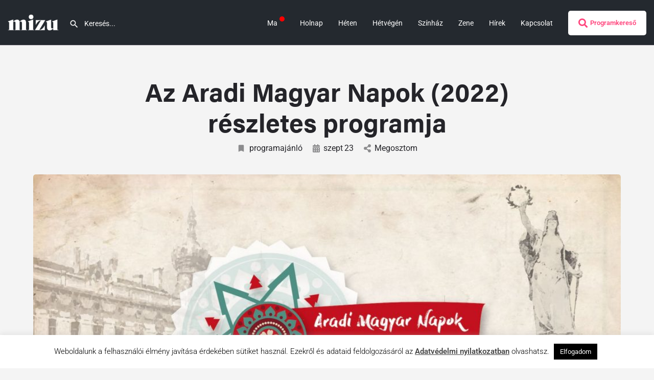

--- FILE ---
content_type: text/html; charset=UTF-8
request_url: https://www.mizu.ro/az-aradi-magyar-napok-2022-reszletes-programja/
body_size: 62628
content:
<!DOCTYPE html>
<html lang="hu">
<head>
	<meta charset="UTF-8" />
	<meta name="viewport" content="width=device-width, initial-scale=1.0, maximum-scale=1.0, user-scalable=no" />
	<!-- Global site tag (gtag.js) - Google Analytics -->
<script async src="https://www.googletagmanager.com/gtag/js?id=UA-3580792-45"></script>

<script>
  window.dataLayer = window.dataLayer || [];
  function gtag(){dataLayer.push(arguments);}
  gtag('js', new Date());

  gtag('config', 'UA-3580792-45');
</script>

    <!-- Adobe Custom Fonts -->
    <link rel="stylesheet" href="https://use.typekit.net/luk5zdb.css">
    <!-- End ACF -->

	<link rel="pingback" href="https://www.mizu.ro/xmlrpc.php">

	<!-- Manifest added by SuperPWA - Progressive Web Apps Plugin For WordPress -->
<link rel="manifest" href="/superpwa-manifest.json">
<meta name="theme-color" content="#D5E0EB">
<meta name="mobile-web-app-capable" content="yes">
<meta name="apple-touch-fullscreen" content="yes">
<meta name="apple-mobile-web-app-title" content="mizu.ro">
<meta name="application-name" content="mizu.ro">
<meta name="apple-mobile-web-app-capable" content="yes">
<meta name="apple-mobile-web-app-status-bar-style" content="default">
<link rel="apple-touch-icon"  href="https://www.mizu.ro/wp-content/uploads/2020/01/icon.png">
<link rel="apple-touch-icon" sizes="192x192" href="https://www.mizu.ro/wp-content/uploads/2020/01/icon.png">
<!-- / SuperPWA.com -->
		    <!-- PVC Template -->
    <script type="text/template" id="pvc-stats-view-template">
    <i class="pvc-stats-icon small" aria-hidden="true"><svg xmlns="http://www.w3.org/2000/svg" version="1.0" viewBox="0 0 502 315" preserveAspectRatio="xMidYMid meet"><g transform="translate(0,332) scale(0.1,-0.1)" fill="" stroke="none"><path d="M2394 3279 l-29 -30 -3 -207 c-2 -182 0 -211 15 -242 39 -76 157 -76 196 0 15 31 17 60 15 243 l-3 209 -33 29 c-26 23 -41 29 -80 29 -41 0 -53 -5 -78 -31z"/><path d="M3085 3251 c-45 -19 -58 -50 -96 -229 -47 -217 -49 -260 -13 -295 52 -53 146 -42 177 20 16 31 87 366 87 410 0 70 -86 122 -155 94z"/><path d="M1751 3234 c-13 -9 -29 -31 -37 -50 -12 -29 -10 -49 21 -204 19 -94 39 -189 45 -210 14 -50 54 -80 110 -80 34 0 48 6 76 34 21 21 34 44 34 59 0 14 -18 113 -40 219 -37 178 -43 195 -70 221 -36 32 -101 37 -139 11z"/><path d="M1163 3073 c-36 -7 -73 -59 -73 -102 0 -56 133 -378 171 -413 34 -32 83 -37 129 -13 70 36 67 87 -16 290 -86 209 -89 214 -129 231 -35 14 -42 15 -82 7z"/><path d="M3689 3066 c-15 -9 -33 -30 -42 -48 -48 -103 -147 -355 -147 -375 0 -98 131 -148 192 -74 13 15 57 108 97 206 80 196 84 226 37 273 -30 30 -99 39 -137 18z"/><path d="M583 2784 c-38 -19 -67 -74 -58 -113 9 -42 211 -354 242 -373 16 -10 45 -18 66 -18 51 0 107 52 107 100 0 39 -1 41 -124 234 -80 126 -108 162 -133 173 -41 17 -61 16 -100 -3z"/><path d="M4250 2784 c-14 -9 -74 -91 -133 -183 -95 -150 -107 -173 -107 -213 0 -55 33 -94 87 -104 67 -13 90 8 211 198 130 202 137 225 78 284 -27 27 -42 34 -72 34 -22 0 -50 -8 -64 -16z"/><path d="M2275 2693 c-553 -48 -1095 -270 -1585 -649 -135 -104 -459 -423 -483 -476 -23 -49 -22 -139 2 -186 73 -142 361 -457 571 -626 285 -228 642 -407 990 -497 242 -63 336 -73 660 -74 310 0 370 5 595 52 535 111 1045 392 1455 803 122 121 250 273 275 326 19 41 19 137 0 174 -41 79 -309 363 -465 492 -447 370 -946 591 -1479 653 -113 14 -422 18 -536 8z m395 -428 c171 -34 330 -124 456 -258 112 -119 167 -219 211 -378 27 -96 24 -300 -5 -401 -72 -255 -236 -447 -474 -557 -132 -62 -201 -76 -368 -76 -167 0 -236 14 -368 76 -213 98 -373 271 -451 485 -162 444 86 934 547 1084 153 49 292 57 452 25z m909 -232 c222 -123 408 -262 593 -441 76 -74 138 -139 138 -144 0 -16 -233 -242 -330 -319 -155 -123 -309 -223 -461 -299 l-81 -41 32 46 c18 26 49 83 70 128 143 306 141 649 -6 957 -25 52 -61 116 -79 142 l-34 47 45 -20 c26 -10 76 -36 113 -56z m-2057 25 c-40 -58 -105 -190 -130 -263 -110 -324 -59 -707 132 -981 25 -35 42 -64 37 -64 -19 0 -241 119 -326 174 -188 122 -406 314 -532 468 l-58 71 108 103 c185 178 428 349 672 473 66 33 121 60 123 61 2 0 -10 -19 -26 -42z"/><path d="M2375 1950 c-198 -44 -350 -190 -395 -379 -18 -76 -8 -221 19 -290 114 -284 457 -406 731 -260 98 52 188 154 231 260 27 69 37 214 19 290 -38 163 -166 304 -326 360 -67 23 -215 33 -279 19z"/></g></svg></i>
	 <%= total_view %> megtekintés	<% if ( today_view > 0 ) { %>
		<span class="views_today">,  <%= today_view %> </span>
	<% } %>
	</span>
	</script>
		    <meta name='robots' content='index, follow, max-image-preview:large, max-snippet:-1, max-video-preview:-1' />

            <script data-no-defer="1" data-ezscrex="false" data-cfasync="false" data-pagespeed-no-defer data-cookieconsent="ignore">
                var ctPublicFunctions = {"_ajax_nonce":"0acf792861","_rest_nonce":"0399a9a4cc","_ajax_url":"\/wp-admin\/admin-ajax.php","_rest_url":"https:\/\/www.mizu.ro\/wp-json\/","data__cookies_type":"none","data__ajax_type":"admin_ajax","data__bot_detector_enabled":"1","data__frontend_data_log_enabled":1,"cookiePrefix":"","wprocket_detected":false,"host_url":"www.mizu.ro","text__ee_click_to_select":"Click to select the whole data","text__ee_original_email":"The complete one is","text__ee_got_it":"Got it","text__ee_blocked":"Blocked","text__ee_cannot_connect":"Cannot connect","text__ee_cannot_decode":"Can not decode email. Unknown reason","text__ee_email_decoder":"CleanTalk email decoder","text__ee_wait_for_decoding":"The magic is on the way!","text__ee_decoding_process":"Please wait a few seconds while we decode the contact data."}
            </script>
        
            <script data-no-defer="1" data-ezscrex="false" data-cfasync="false" data-pagespeed-no-defer data-cookieconsent="ignore">
                var ctPublic = {"_ajax_nonce":"0acf792861","settings__forms__check_internal":"0","settings__forms__check_external":"1","settings__forms__force_protection":0,"settings__forms__search_test":"1","settings__forms__wc_add_to_cart":"0","settings__data__bot_detector_enabled":"1","settings__sfw__anti_crawler":0,"blog_home":"https:\/\/www.mizu.ro\/","pixel__setting":"3","pixel__enabled":true,"pixel__url":null,"data__email_check_before_post":"1","data__email_check_exist_post":"1","data__cookies_type":"none","data__key_is_ok":true,"data__visible_fields_required":true,"wl_brandname":"Anti-Spam by CleanTalk","wl_brandname_short":"CleanTalk","ct_checkjs_key":"ef37a53e23586dd9a831eca46fd78a15e6a7533836a9c7b25acc08091709584a","emailEncoderPassKey":"e71217b7da8fde294d2433d382c9f533","bot_detector_forms_excluded":"W10=","advancedCacheExists":false,"varnishCacheExists":false,"wc_ajax_add_to_cart":true}
            </script>
        
	<!-- This site is optimized with the Yoast SEO plugin v26.7 - https://yoast.com/wordpress/plugins/seo/ -->
	<title>Az Aradi Magyar Napok (2022) részletes programja - mizu.ro</title>
	<link rel="canonical" href="https://www.mizu.ro/az-aradi-magyar-napok-2022-reszletes-programja/" />
	<meta property="og:locale" content="hu_HU" />
	<meta property="og:type" content="article" />
	<meta property="og:title" content="Az Aradi Magyar Napok (2022) részletes programja - mizu.ro" />
	<meta property="og:description" content="SZEPTEMBER 23., PÉNTEK Általános iskolások mini-foci bajnoksága Helyszín: Arad, FZ pálya / Időpont: 10:00 / Szervező: Szabadság-szobor Egyesület A Szabadság-szobor Egyesület idén is megszervezi a hagyományos focibajnokságát, amelyre minden Arad megyei V-VIII. osztályos magyar iskola és tagozat csapata hivatalos. A rendezvény célja, hogy megbarátkoztassák a fiatalokkal a focit, erősítsék bennük a közösséghez való tartozás érzését, [&hellip;]" />
	<meta property="og:url" content="https://www.mizu.ro/az-aradi-magyar-napok-2022-reszletes-programja/" />
	<meta property="og:site_name" content="mizu.ro" />
	<meta property="article:publisher" content="https://www.facebook.com/mizupontro/" />
	<meta property="article:published_time" content="2022-09-22T22:22:23+00:00" />
	<meta property="article:modified_time" content="2022-09-22T22:22:25+00:00" />
	<meta property="og:image" content="https://www.mizu.ro/wp-content/uploads/2022/09/aradi-magyar-napok.jpg" />
	<meta property="og:image:width" content="1800" />
	<meta property="og:image:height" content="1013" />
	<meta property="og:image:type" content="image/jpeg" />
	<meta name="author" content="mizu@admin" />
	<meta name="twitter:card" content="summary_large_image" />
	<meta name="twitter:creator" content="@mizupontro" />
	<meta name="twitter:site" content="@mizupontro" />
	<meta name="twitter:label1" content="Szerző:" />
	<meta name="twitter:data1" content="mizu@admin" />
	<meta name="twitter:label2" content="Becsült olvasási idő" />
	<meta name="twitter:data2" content="31 perc" />
	<script type="application/ld+json" class="yoast-schema-graph">{"@context":"https://schema.org","@graph":[{"@type":"Article","@id":"https://www.mizu.ro/az-aradi-magyar-napok-2022-reszletes-programja/#article","isPartOf":{"@id":"https://www.mizu.ro/az-aradi-magyar-napok-2022-reszletes-programja/"},"author":{"name":"mizu@admin","@id":"https://www.mizu.ro/#/schema/person/1d315ac47e03dc5b8cb584b18b7acdaa"},"headline":"Az Aradi Magyar Napok (2022) részletes programja","datePublished":"2022-09-22T22:22:23+00:00","dateModified":"2022-09-22T22:22:25+00:00","mainEntityOfPage":{"@id":"https://www.mizu.ro/az-aradi-magyar-napok-2022-reszletes-programja/"},"wordCount":8698,"publisher":{"@id":"https://www.mizu.ro/#organization"},"image":{"@id":"https://www.mizu.ro/az-aradi-magyar-napok-2022-reszletes-programja/#primaryimage"},"thumbnailUrl":"https://www.mizu.ro/wp-content/uploads/2022/09/aradi-magyar-napok.jpg","keywords":["Arad","Aradi Magyar Napok","program"],"articleSection":["programajánló"],"inLanguage":"hu"},{"@type":"WebPage","@id":"https://www.mizu.ro/az-aradi-magyar-napok-2022-reszletes-programja/","url":"https://www.mizu.ro/az-aradi-magyar-napok-2022-reszletes-programja/","name":"Az Aradi Magyar Napok (2022) részletes programja - mizu.ro","isPartOf":{"@id":"https://www.mizu.ro/#website"},"primaryImageOfPage":{"@id":"https://www.mizu.ro/az-aradi-magyar-napok-2022-reszletes-programja/#primaryimage"},"image":{"@id":"https://www.mizu.ro/az-aradi-magyar-napok-2022-reszletes-programja/#primaryimage"},"thumbnailUrl":"https://www.mizu.ro/wp-content/uploads/2022/09/aradi-magyar-napok.jpg","datePublished":"2022-09-22T22:22:23+00:00","dateModified":"2022-09-22T22:22:25+00:00","breadcrumb":{"@id":"https://www.mizu.ro/az-aradi-magyar-napok-2022-reszletes-programja/#breadcrumb"},"inLanguage":"hu","potentialAction":[{"@type":"ReadAction","target":["https://www.mizu.ro/az-aradi-magyar-napok-2022-reszletes-programja/"]}]},{"@type":"ImageObject","inLanguage":"hu","@id":"https://www.mizu.ro/az-aradi-magyar-napok-2022-reszletes-programja/#primaryimage","url":"https://www.mizu.ro/wp-content/uploads/2022/09/aradi-magyar-napok.jpg","contentUrl":"https://www.mizu.ro/wp-content/uploads/2022/09/aradi-magyar-napok.jpg","width":1800,"height":1013},{"@type":"BreadcrumbList","@id":"https://www.mizu.ro/az-aradi-magyar-napok-2022-reszletes-programja/#breadcrumb","itemListElement":[{"@type":"ListItem","position":1,"name":"Home","item":"https://www.mizu.ro/"},{"@type":"ListItem","position":2,"name":"Hírek","item":"https://www.mizu.ro/hirek/"},{"@type":"ListItem","position":3,"name":"Az Aradi Magyar Napok (2022) részletes programja"}]},{"@type":"WebSite","@id":"https://www.mizu.ro/#website","url":"https://www.mizu.ro/","name":"mizu.ro","description":"Erdélyi eseményajánló – programajánló portál","publisher":{"@id":"https://www.mizu.ro/#organization"},"potentialAction":[{"@type":"SearchAction","target":{"@type":"EntryPoint","urlTemplate":"https://www.mizu.ro/?s={search_term_string}"},"query-input":{"@type":"PropertyValueSpecification","valueRequired":true,"valueName":"search_term_string"}}],"inLanguage":"hu"},{"@type":"Organization","@id":"https://www.mizu.ro/#organization","name":"mizu.ro","url":"https://www.mizu.ro/","logo":{"@type":"ImageObject","inLanguage":"hu","@id":"https://www.mizu.ro/#/schema/logo/image/","url":"https://www.mizu.ro/wp-content/uploads/2019/06/FB-avatar_V2-copy@2x.png","contentUrl":"https://www.mizu.ro/wp-content/uploads/2019/06/FB-avatar_V2-copy@2x.png","width":1160,"height":1160,"caption":"mizu.ro"},"image":{"@id":"https://www.mizu.ro/#/schema/logo/image/"},"sameAs":["https://www.facebook.com/mizupontro/","https://x.com/mizupontro","https://www.instagram.com/mizupontro/","http://www.linkedin.com/company/mizupontro"]},{"@type":"Person","@id":"https://www.mizu.ro/#/schema/person/1d315ac47e03dc5b8cb584b18b7acdaa","name":"mizu@admin","image":{"@type":"ImageObject","inLanguage":"hu","@id":"https://www.mizu.ro/#/schema/person/image/","url":"https://www.mizu.ro/wp-content/uploads/2019/07/mizu-site-logo-150x150.png","contentUrl":"https://www.mizu.ro/wp-content/uploads/2019/07/mizu-site-logo-150x150.png","caption":"mizu@admin"}}]}</script>
	<!-- / Yoast SEO plugin. -->


<link rel='dns-prefetch' href='//fd.cleantalk.org' />
<link rel='dns-prefetch' href='//cdnjs.cloudflare.com' />
<link rel='dns-prefetch' href='//fonts.googleapis.com' />
<link rel="alternate" type="application/rss+xml" title="mizu.ro &raquo; hírcsatorna" href="https://www.mizu.ro/feed/" />
<link rel="alternate" type="application/rss+xml" title="mizu.ro &raquo; hozzászólás hírcsatorna" href="https://www.mizu.ro/comments/feed/" />
<link rel="alternate" type="application/rss+xml" title="mizu.ro &raquo; Az Aradi Magyar Napok (2022) részletes programja hozzászólás hírcsatorna" href="https://www.mizu.ro/az-aradi-magyar-napok-2022-reszletes-programja/feed/" />
<link rel="alternate" title="oEmbed (JSON)" type="application/json+oembed" href="https://www.mizu.ro/wp-json/oembed/1.0/embed?url=https%3A%2F%2Fwww.mizu.ro%2Faz-aradi-magyar-napok-2022-reszletes-programja%2F" />
<link rel="alternate" title="oEmbed (XML)" type="text/xml+oembed" href="https://www.mizu.ro/wp-json/oembed/1.0/embed?url=https%3A%2F%2Fwww.mizu.ro%2Faz-aradi-magyar-napok-2022-reszletes-programja%2F&#038;format=xml" />
		<!-- This site uses the Google Analytics by MonsterInsights plugin v9.11.1 - Using Analytics tracking - https://www.monsterinsights.com/ -->
							<script src="//www.googletagmanager.com/gtag/js?id=G-N5CTD1FNBY"  data-cfasync="false" data-wpfc-render="false" type="text/javascript" async></script>
			<script data-cfasync="false" data-wpfc-render="false" type="text/javascript">
				var mi_version = '9.11.1';
				var mi_track_user = true;
				var mi_no_track_reason = '';
								var MonsterInsightsDefaultLocations = {"page_location":"https:\/\/www.mizu.ro\/az-aradi-magyar-napok-2022-reszletes-programja\/"};
								if ( typeof MonsterInsightsPrivacyGuardFilter === 'function' ) {
					var MonsterInsightsLocations = (typeof MonsterInsightsExcludeQuery === 'object') ? MonsterInsightsPrivacyGuardFilter( MonsterInsightsExcludeQuery ) : MonsterInsightsPrivacyGuardFilter( MonsterInsightsDefaultLocations );
				} else {
					var MonsterInsightsLocations = (typeof MonsterInsightsExcludeQuery === 'object') ? MonsterInsightsExcludeQuery : MonsterInsightsDefaultLocations;
				}

								var disableStrs = [
										'ga-disable-G-N5CTD1FNBY',
									];

				/* Function to detect opted out users */
				function __gtagTrackerIsOptedOut() {
					for (var index = 0; index < disableStrs.length; index++) {
						if (document.cookie.indexOf(disableStrs[index] + '=true') > -1) {
							return true;
						}
					}

					return false;
				}

				/* Disable tracking if the opt-out cookie exists. */
				if (__gtagTrackerIsOptedOut()) {
					for (var index = 0; index < disableStrs.length; index++) {
						window[disableStrs[index]] = true;
					}
				}

				/* Opt-out function */
				function __gtagTrackerOptout() {
					for (var index = 0; index < disableStrs.length; index++) {
						document.cookie = disableStrs[index] + '=true; expires=Thu, 31 Dec 2099 23:59:59 UTC; path=/';
						window[disableStrs[index]] = true;
					}
				}

				if ('undefined' === typeof gaOptout) {
					function gaOptout() {
						__gtagTrackerOptout();
					}
				}
								window.dataLayer = window.dataLayer || [];

				window.MonsterInsightsDualTracker = {
					helpers: {},
					trackers: {},
				};
				if (mi_track_user) {
					function __gtagDataLayer() {
						dataLayer.push(arguments);
					}

					function __gtagTracker(type, name, parameters) {
						if (!parameters) {
							parameters = {};
						}

						if (parameters.send_to) {
							__gtagDataLayer.apply(null, arguments);
							return;
						}

						if (type === 'event') {
														parameters.send_to = monsterinsights_frontend.v4_id;
							var hookName = name;
							if (typeof parameters['event_category'] !== 'undefined') {
								hookName = parameters['event_category'] + ':' + name;
							}

							if (typeof MonsterInsightsDualTracker.trackers[hookName] !== 'undefined') {
								MonsterInsightsDualTracker.trackers[hookName](parameters);
							} else {
								__gtagDataLayer('event', name, parameters);
							}
							
						} else {
							__gtagDataLayer.apply(null, arguments);
						}
					}

					__gtagTracker('js', new Date());
					__gtagTracker('set', {
						'developer_id.dZGIzZG': true,
											});
					if ( MonsterInsightsLocations.page_location ) {
						__gtagTracker('set', MonsterInsightsLocations);
					}
										__gtagTracker('config', 'G-N5CTD1FNBY', {"forceSSL":"true","link_attribution":"true"} );
										window.gtag = __gtagTracker;										(function () {
						/* https://developers.google.com/analytics/devguides/collection/analyticsjs/ */
						/* ga and __gaTracker compatibility shim. */
						var noopfn = function () {
							return null;
						};
						var newtracker = function () {
							return new Tracker();
						};
						var Tracker = function () {
							return null;
						};
						var p = Tracker.prototype;
						p.get = noopfn;
						p.set = noopfn;
						p.send = function () {
							var args = Array.prototype.slice.call(arguments);
							args.unshift('send');
							__gaTracker.apply(null, args);
						};
						var __gaTracker = function () {
							var len = arguments.length;
							if (len === 0) {
								return;
							}
							var f = arguments[len - 1];
							if (typeof f !== 'object' || f === null || typeof f.hitCallback !== 'function') {
								if ('send' === arguments[0]) {
									var hitConverted, hitObject = false, action;
									if ('event' === arguments[1]) {
										if ('undefined' !== typeof arguments[3]) {
											hitObject = {
												'eventAction': arguments[3],
												'eventCategory': arguments[2],
												'eventLabel': arguments[4],
												'value': arguments[5] ? arguments[5] : 1,
											}
										}
									}
									if ('pageview' === arguments[1]) {
										if ('undefined' !== typeof arguments[2]) {
											hitObject = {
												'eventAction': 'page_view',
												'page_path': arguments[2],
											}
										}
									}
									if (typeof arguments[2] === 'object') {
										hitObject = arguments[2];
									}
									if (typeof arguments[5] === 'object') {
										Object.assign(hitObject, arguments[5]);
									}
									if ('undefined' !== typeof arguments[1].hitType) {
										hitObject = arguments[1];
										if ('pageview' === hitObject.hitType) {
											hitObject.eventAction = 'page_view';
										}
									}
									if (hitObject) {
										action = 'timing' === arguments[1].hitType ? 'timing_complete' : hitObject.eventAction;
										hitConverted = mapArgs(hitObject);
										__gtagTracker('event', action, hitConverted);
									}
								}
								return;
							}

							function mapArgs(args) {
								var arg, hit = {};
								var gaMap = {
									'eventCategory': 'event_category',
									'eventAction': 'event_action',
									'eventLabel': 'event_label',
									'eventValue': 'event_value',
									'nonInteraction': 'non_interaction',
									'timingCategory': 'event_category',
									'timingVar': 'name',
									'timingValue': 'value',
									'timingLabel': 'event_label',
									'page': 'page_path',
									'location': 'page_location',
									'title': 'page_title',
									'referrer' : 'page_referrer',
								};
								for (arg in args) {
																		if (!(!args.hasOwnProperty(arg) || !gaMap.hasOwnProperty(arg))) {
										hit[gaMap[arg]] = args[arg];
									} else {
										hit[arg] = args[arg];
									}
								}
								return hit;
							}

							try {
								f.hitCallback();
							} catch (ex) {
							}
						};
						__gaTracker.create = newtracker;
						__gaTracker.getByName = newtracker;
						__gaTracker.getAll = function () {
							return [];
						};
						__gaTracker.remove = noopfn;
						__gaTracker.loaded = true;
						window['__gaTracker'] = __gaTracker;
					})();
									} else {
										console.log("");
					(function () {
						function __gtagTracker() {
							return null;
						}

						window['__gtagTracker'] = __gtagTracker;
						window['gtag'] = __gtagTracker;
					})();
									}
			</script>
							<!-- / Google Analytics by MonsterInsights -->
		<style id='wp-img-auto-sizes-contain-inline-css' type='text/css'>
img:is([sizes=auto i],[sizes^="auto," i]){contain-intrinsic-size:3000px 1500px}
/*# sourceURL=wp-img-auto-sizes-contain-inline-css */
</style>

<style id='cf-frontend-style-inline-css' type='text/css'>
@font-face {
	font-family: 'Sailec-Medium';
	font-weight: 400;
	font-display: auto;
	src: url('https://www.mizu.ro/wp-content/uploads/2019/07/Sailec-Medium.woff2') format('woff2');
}
/*# sourceURL=cf-frontend-style-inline-css */
</style>
<link rel='preload stylesheet' as='style' onload="this.onload=null;this.rel='stylesheet'" id='wp-block-library-css' href='https://www.mizu.ro/wp-includes/css/dist/block-library/style.min.css?ver=6.9' type='text/css' media='all' />
<style id='classic-theme-styles-inline-css' type='text/css'>
/*! This file is auto-generated */
.wp-block-button__link{color:#fff;background-color:#32373c;border-radius:9999px;box-shadow:none;text-decoration:none;padding:calc(.667em + 2px) calc(1.333em + 2px);font-size:1.125em}.wp-block-file__button{background:#32373c;color:#fff;text-decoration:none}
/*# sourceURL=/wp-includes/css/classic-themes.min.css */
</style>
<style id='global-styles-inline-css' type='text/css'>
:root{--wp--preset--aspect-ratio--square: 1;--wp--preset--aspect-ratio--4-3: 4/3;--wp--preset--aspect-ratio--3-4: 3/4;--wp--preset--aspect-ratio--3-2: 3/2;--wp--preset--aspect-ratio--2-3: 2/3;--wp--preset--aspect-ratio--16-9: 16/9;--wp--preset--aspect-ratio--9-16: 9/16;--wp--preset--color--black: #000000;--wp--preset--color--cyan-bluish-gray: #abb8c3;--wp--preset--color--white: #ffffff;--wp--preset--color--pale-pink: #f78da7;--wp--preset--color--vivid-red: #cf2e2e;--wp--preset--color--luminous-vivid-orange: #ff6900;--wp--preset--color--luminous-vivid-amber: #fcb900;--wp--preset--color--light-green-cyan: #7bdcb5;--wp--preset--color--vivid-green-cyan: #00d084;--wp--preset--color--pale-cyan-blue: #8ed1fc;--wp--preset--color--vivid-cyan-blue: #0693e3;--wp--preset--color--vivid-purple: #9b51e0;--wp--preset--gradient--vivid-cyan-blue-to-vivid-purple: linear-gradient(135deg,rgb(6,147,227) 0%,rgb(155,81,224) 100%);--wp--preset--gradient--light-green-cyan-to-vivid-green-cyan: linear-gradient(135deg,rgb(122,220,180) 0%,rgb(0,208,130) 100%);--wp--preset--gradient--luminous-vivid-amber-to-luminous-vivid-orange: linear-gradient(135deg,rgb(252,185,0) 0%,rgb(255,105,0) 100%);--wp--preset--gradient--luminous-vivid-orange-to-vivid-red: linear-gradient(135deg,rgb(255,105,0) 0%,rgb(207,46,46) 100%);--wp--preset--gradient--very-light-gray-to-cyan-bluish-gray: linear-gradient(135deg,rgb(238,238,238) 0%,rgb(169,184,195) 100%);--wp--preset--gradient--cool-to-warm-spectrum: linear-gradient(135deg,rgb(74,234,220) 0%,rgb(151,120,209) 20%,rgb(207,42,186) 40%,rgb(238,44,130) 60%,rgb(251,105,98) 80%,rgb(254,248,76) 100%);--wp--preset--gradient--blush-light-purple: linear-gradient(135deg,rgb(255,206,236) 0%,rgb(152,150,240) 100%);--wp--preset--gradient--blush-bordeaux: linear-gradient(135deg,rgb(254,205,165) 0%,rgb(254,45,45) 50%,rgb(107,0,62) 100%);--wp--preset--gradient--luminous-dusk: linear-gradient(135deg,rgb(255,203,112) 0%,rgb(199,81,192) 50%,rgb(65,88,208) 100%);--wp--preset--gradient--pale-ocean: linear-gradient(135deg,rgb(255,245,203) 0%,rgb(182,227,212) 50%,rgb(51,167,181) 100%);--wp--preset--gradient--electric-grass: linear-gradient(135deg,rgb(202,248,128) 0%,rgb(113,206,126) 100%);--wp--preset--gradient--midnight: linear-gradient(135deg,rgb(2,3,129) 0%,rgb(40,116,252) 100%);--wp--preset--font-size--small: 13px;--wp--preset--font-size--medium: 20px;--wp--preset--font-size--large: 36px;--wp--preset--font-size--x-large: 42px;--wp--preset--spacing--20: 0.44rem;--wp--preset--spacing--30: 0.67rem;--wp--preset--spacing--40: 1rem;--wp--preset--spacing--50: 1.5rem;--wp--preset--spacing--60: 2.25rem;--wp--preset--spacing--70: 3.38rem;--wp--preset--spacing--80: 5.06rem;--wp--preset--shadow--natural: 6px 6px 9px rgba(0, 0, 0, 0.2);--wp--preset--shadow--deep: 12px 12px 50px rgba(0, 0, 0, 0.4);--wp--preset--shadow--sharp: 6px 6px 0px rgba(0, 0, 0, 0.2);--wp--preset--shadow--outlined: 6px 6px 0px -3px rgb(255, 255, 255), 6px 6px rgb(0, 0, 0);--wp--preset--shadow--crisp: 6px 6px 0px rgb(0, 0, 0);}:where(.is-layout-flex){gap: 0.5em;}:where(.is-layout-grid){gap: 0.5em;}body .is-layout-flex{display: flex;}.is-layout-flex{flex-wrap: wrap;align-items: center;}.is-layout-flex > :is(*, div){margin: 0;}body .is-layout-grid{display: grid;}.is-layout-grid > :is(*, div){margin: 0;}:where(.wp-block-columns.is-layout-flex){gap: 2em;}:where(.wp-block-columns.is-layout-grid){gap: 2em;}:where(.wp-block-post-template.is-layout-flex){gap: 1.25em;}:where(.wp-block-post-template.is-layout-grid){gap: 1.25em;}.has-black-color{color: var(--wp--preset--color--black) !important;}.has-cyan-bluish-gray-color{color: var(--wp--preset--color--cyan-bluish-gray) !important;}.has-white-color{color: var(--wp--preset--color--white) !important;}.has-pale-pink-color{color: var(--wp--preset--color--pale-pink) !important;}.has-vivid-red-color{color: var(--wp--preset--color--vivid-red) !important;}.has-luminous-vivid-orange-color{color: var(--wp--preset--color--luminous-vivid-orange) !important;}.has-luminous-vivid-amber-color{color: var(--wp--preset--color--luminous-vivid-amber) !important;}.has-light-green-cyan-color{color: var(--wp--preset--color--light-green-cyan) !important;}.has-vivid-green-cyan-color{color: var(--wp--preset--color--vivid-green-cyan) !important;}.has-pale-cyan-blue-color{color: var(--wp--preset--color--pale-cyan-blue) !important;}.has-vivid-cyan-blue-color{color: var(--wp--preset--color--vivid-cyan-blue) !important;}.has-vivid-purple-color{color: var(--wp--preset--color--vivid-purple) !important;}.has-black-background-color{background-color: var(--wp--preset--color--black) !important;}.has-cyan-bluish-gray-background-color{background-color: var(--wp--preset--color--cyan-bluish-gray) !important;}.has-white-background-color{background-color: var(--wp--preset--color--white) !important;}.has-pale-pink-background-color{background-color: var(--wp--preset--color--pale-pink) !important;}.has-vivid-red-background-color{background-color: var(--wp--preset--color--vivid-red) !important;}.has-luminous-vivid-orange-background-color{background-color: var(--wp--preset--color--luminous-vivid-orange) !important;}.has-luminous-vivid-amber-background-color{background-color: var(--wp--preset--color--luminous-vivid-amber) !important;}.has-light-green-cyan-background-color{background-color: var(--wp--preset--color--light-green-cyan) !important;}.has-vivid-green-cyan-background-color{background-color: var(--wp--preset--color--vivid-green-cyan) !important;}.has-pale-cyan-blue-background-color{background-color: var(--wp--preset--color--pale-cyan-blue) !important;}.has-vivid-cyan-blue-background-color{background-color: var(--wp--preset--color--vivid-cyan-blue) !important;}.has-vivid-purple-background-color{background-color: var(--wp--preset--color--vivid-purple) !important;}.has-black-border-color{border-color: var(--wp--preset--color--black) !important;}.has-cyan-bluish-gray-border-color{border-color: var(--wp--preset--color--cyan-bluish-gray) !important;}.has-white-border-color{border-color: var(--wp--preset--color--white) !important;}.has-pale-pink-border-color{border-color: var(--wp--preset--color--pale-pink) !important;}.has-vivid-red-border-color{border-color: var(--wp--preset--color--vivid-red) !important;}.has-luminous-vivid-orange-border-color{border-color: var(--wp--preset--color--luminous-vivid-orange) !important;}.has-luminous-vivid-amber-border-color{border-color: var(--wp--preset--color--luminous-vivid-amber) !important;}.has-light-green-cyan-border-color{border-color: var(--wp--preset--color--light-green-cyan) !important;}.has-vivid-green-cyan-border-color{border-color: var(--wp--preset--color--vivid-green-cyan) !important;}.has-pale-cyan-blue-border-color{border-color: var(--wp--preset--color--pale-cyan-blue) !important;}.has-vivid-cyan-blue-border-color{border-color: var(--wp--preset--color--vivid-cyan-blue) !important;}.has-vivid-purple-border-color{border-color: var(--wp--preset--color--vivid-purple) !important;}.has-vivid-cyan-blue-to-vivid-purple-gradient-background{background: var(--wp--preset--gradient--vivid-cyan-blue-to-vivid-purple) !important;}.has-light-green-cyan-to-vivid-green-cyan-gradient-background{background: var(--wp--preset--gradient--light-green-cyan-to-vivid-green-cyan) !important;}.has-luminous-vivid-amber-to-luminous-vivid-orange-gradient-background{background: var(--wp--preset--gradient--luminous-vivid-amber-to-luminous-vivid-orange) !important;}.has-luminous-vivid-orange-to-vivid-red-gradient-background{background: var(--wp--preset--gradient--luminous-vivid-orange-to-vivid-red) !important;}.has-very-light-gray-to-cyan-bluish-gray-gradient-background{background: var(--wp--preset--gradient--very-light-gray-to-cyan-bluish-gray) !important;}.has-cool-to-warm-spectrum-gradient-background{background: var(--wp--preset--gradient--cool-to-warm-spectrum) !important;}.has-blush-light-purple-gradient-background{background: var(--wp--preset--gradient--blush-light-purple) !important;}.has-blush-bordeaux-gradient-background{background: var(--wp--preset--gradient--blush-bordeaux) !important;}.has-luminous-dusk-gradient-background{background: var(--wp--preset--gradient--luminous-dusk) !important;}.has-pale-ocean-gradient-background{background: var(--wp--preset--gradient--pale-ocean) !important;}.has-electric-grass-gradient-background{background: var(--wp--preset--gradient--electric-grass) !important;}.has-midnight-gradient-background{background: var(--wp--preset--gradient--midnight) !important;}.has-small-font-size{font-size: var(--wp--preset--font-size--small) !important;}.has-medium-font-size{font-size: var(--wp--preset--font-size--medium) !important;}.has-large-font-size{font-size: var(--wp--preset--font-size--large) !important;}.has-x-large-font-size{font-size: var(--wp--preset--font-size--x-large) !important;}
:where(.wp-block-post-template.is-layout-flex){gap: 1.25em;}:where(.wp-block-post-template.is-layout-grid){gap: 1.25em;}
:where(.wp-block-term-template.is-layout-flex){gap: 1.25em;}:where(.wp-block-term-template.is-layout-grid){gap: 1.25em;}
:where(.wp-block-columns.is-layout-flex){gap: 2em;}:where(.wp-block-columns.is-layout-grid){gap: 2em;}
:root :where(.wp-block-pullquote){font-size: 1.5em;line-height: 1.6;}
/*# sourceURL=global-styles-inline-css */
</style>
<link rel='stylesheet' id='cleantalk-public-css-css' href='https://www.mizu.ro/wp-content/plugins/cleantalk-spam-protect/css/cleantalk-public.min.css?ver=6.70.1_1767738441' type='text/css' media='all' />
<link rel='stylesheet' id='cleantalk-email-decoder-css-css' href='https://www.mizu.ro/wp-content/plugins/cleantalk-spam-protect/css/cleantalk-email-decoder.min.css?ver=6.70.1_1767738441' type='text/css' media='all' />
<link rel='stylesheet' id='contact-form-7-css' href='https://www.mizu.ro/wp-content/plugins/contact-form-7/includes/css/styles.css?ver=6.1.4' type='text/css' media='all' />
<link rel='stylesheet' id='cookie-law-info-css' href='https://www.mizu.ro/wp-content/plugins/cookie-law-info/legacy/public/css/cookie-law-info-public.css?ver=3.3.9.1' type='text/css' media='all' />
<link rel='stylesheet' id='cookie-law-info-gdpr-css' href='https://www.mizu.ro/wp-content/plugins/cookie-law-info/legacy/public/css/cookie-law-info-gdpr.css?ver=3.3.9.1' type='text/css' media='all' />
<link rel='stylesheet' id='a3-pvc-style-css' href='https://www.mizu.ro/wp-content/plugins/page-views-count/assets/css/style.min.css?ver=2.8.7' type='text/css' media='all' />
<link rel='stylesheet' id='woocommerce-layout-css' href='https://www.mizu.ro/wp-content/plugins/woocommerce/assets/css/woocommerce-layout.css?ver=10.4.3' type='text/css' media='all' />
<link rel='stylesheet' id='woocommerce-smallscreen-css' href='https://www.mizu.ro/wp-content/plugins/woocommerce/assets/css/woocommerce-smallscreen.css?ver=10.4.3' type='text/css' media='only screen and (max-width: 768px)' />
<link rel='stylesheet' id='woocommerce-general-css' href='https://www.mizu.ro/wp-content/plugins/woocommerce/assets/css/woocommerce.css?ver=10.4.3' type='text/css' media='all' />
<style id='woocommerce-inline-inline-css' type='text/css'>
.woocommerce form .form-row .required { visibility: visible; }
/*# sourceURL=woocommerce-inline-inline-css */
</style>
<link rel='stylesheet' id='elementor-icons-css' href='https://www.mizu.ro/wp-content/plugins/elementor/assets/lib/eicons/css/elementor-icons.min.css?ver=5.45.0' type='text/css' media='all' />
<link rel='stylesheet' id='elementor-frontend-css' href='https://www.mizu.ro/wp-content/plugins/elementor/assets/css/frontend.min.css?ver=3.34.1' type='text/css' media='all' />
<link rel='stylesheet' id='elementor-post-6827-css' href='https://www.mizu.ro/wp-content/uploads/elementor/css/post-6827.css?ver=1768166309' type='text/css' media='all' />
<link rel='stylesheet' id='font-awesome-5-all-css' href='https://www.mizu.ro/wp-content/plugins/elementor/assets/lib/font-awesome/css/all.min.css?ver=3.34.1' type='text/css' media='all' />
<link rel='stylesheet' id='font-awesome-4-shim-css' href='https://www.mizu.ro/wp-content/plugins/elementor/assets/lib/font-awesome/css/v4-shims.min.css?ver=3.34.1' type='text/css' media='all' />
<link rel='stylesheet' id='a3pvc-css' href='//www.mizu.ro/wp-content/uploads/sass/pvc.min.css?ver=1695247468' type='text/css' media='all' />
<link rel='stylesheet' id='mylisting-mapbox-css' href='https://www.mizu.ro/wp-content/themes/my-listing/assets/dist/maps/mapbox/mapbox.css?ver=2.13' type='text/css' media='all' />
<link rel='preload stylesheet' as='style' onload="this.onload=null;this.rel='stylesheet'" id='mylisting-icons-css' href='https://www.mizu.ro/wp-content/themes/my-listing/assets/dist/icons.css?ver=2.13' type='text/css' media='all' />
<link rel='stylesheet' id='mylisting-material-icons-css' href='https://fonts.googleapis.com/icon?family=Material+Icons&#038;display=swap&#038;ver=6.9' type='text/css' media='all' />
<link rel='stylesheet' id='mylisting-select2-css' href='https://www.mizu.ro/wp-content/themes/my-listing/assets/vendor/select2/select2.css?ver=4.0.13' type='text/css' media='all' />
<link rel='stylesheet' id='mylisting-vendor-css' href='https://www.mizu.ro/wp-content/themes/my-listing/assets/dist/vendor.css?ver=2.13' type='text/css' media='all' />
<link rel='stylesheet' id='mylisting-frontend-css' href='https://www.mizu.ro/wp-content/themes/my-listing/assets/dist/frontend.css?ver=2.13' type='text/css' media='all' />
<link rel='stylesheet' id='ml-max-w-1200-css' href='https://www.mizu.ro/wp-content/themes/my-listing/assets/dist/max-width-1200.css?ver=2.13' type='text/css' media='(max-width: 1200px)' />
<link rel='stylesheet' id='ml-max-w-992-css' href='https://www.mizu.ro/wp-content/themes/my-listing/assets/dist/max-width-992.css?ver=2.13' type='text/css' media='(max-width: 992px)' />
<link rel='stylesheet' id='ml-max-w-768-css' href='https://www.mizu.ro/wp-content/themes/my-listing/assets/dist/max-width-768.css?ver=2.13' type='text/css' media='(max-width: 768px)' />
<link rel='stylesheet' id='ml-max-w-600-css' href='https://www.mizu.ro/wp-content/themes/my-listing/assets/dist/max-width-600.css?ver=2.13' type='text/css' media='(max-width: 600px)' />
<link rel='stylesheet' id='ml-max-w-480-css' href='https://www.mizu.ro/wp-content/themes/my-listing/assets/dist/max-width-480.css?ver=2.13' type='text/css' media='(max-width: 480px)' />
<link rel='stylesheet' id='ml-max-w-320-css' href='https://www.mizu.ro/wp-content/themes/my-listing/assets/dist/max-width-320.css?ver=2.13' type='text/css' media='(max-width: 320px)' />
<link rel='stylesheet' id='ml-min-w-993-css' href='https://www.mizu.ro/wp-content/themes/my-listing/assets/dist/min-width-993.css?ver=2.13' type='text/css' media='(min-width: 993px)' />
<link rel='stylesheet' id='ml-min-w-1201-css' href='https://www.mizu.ro/wp-content/themes/my-listing/assets/dist/min-width-1201.css?ver=2.13' type='text/css' media='(min-width: 1201px)' />
<link rel='stylesheet' id='wc-general-style-css' href='https://www.mizu.ro/wp-content/themes/my-listing/assets/dist/wc-general-style.css?ver=2.13' type='text/css' media='all' />
<link rel='stylesheet' id='theme-styles-default-css' href='https://www.mizu.ro/wp-content/themes/my-listing/style.css?ver=6.9' type='text/css' media='all' />
<style id='theme-styles-default-inline-css' type='text/css'>
:root{}
/*# sourceURL=theme-styles-default-inline-css */
</style>
<link rel='stylesheet' id='child-style-css' href='https://www.mizu.ro/wp-content/themes/my-listing-child/style.css?ver=6.9' type='text/css' media='all' />
<link rel='stylesheet' id='mylisting-dynamic-styles-css' href='https://www.mizu.ro/wp-content/uploads/mylisting-dynamic-styles.css?ver=1751150383' type='text/css' media='all' />
<link rel='stylesheet' id='elementor-gf-local-roboto-css' href='https://www.mizu.ro/wp-content/uploads/elementor/google-fonts/css/roboto.css?ver=1747778653' type='text/css' media='all' />
<link rel='stylesheet' id='elementor-gf-local-robotoslab-css' href='https://www.mizu.ro/wp-content/uploads/elementor/google-fonts/css/robotoslab.css?ver=1747778673' type='text/css' media='all' />
<script type="text/javascript" src="https://www.mizu.ro/wp-content/plugins/google-analytics-for-wordpress/assets/js/frontend-gtag.min.js?ver=9.11.1" id="monsterinsights-frontend-script-js" async="async" data-wp-strategy="async"></script>
<script data-cfasync="false" data-wpfc-render="false" type="text/javascript" id='monsterinsights-frontend-script-js-extra'>/* <![CDATA[ */
var monsterinsights_frontend = {"js_events_tracking":"true","download_extensions":"doc,pdf,ppt,zip,xls,docx,pptx,xlsx","inbound_paths":"[{\"path\":\"\\\/go\\\/\",\"label\":\"affiliate\"},{\"path\":\"\\\/recommend\\\/\",\"label\":\"affiliate\"}]","home_url":"https:\/\/www.mizu.ro","hash_tracking":"false","v4_id":"G-N5CTD1FNBY"};/* ]]> */
</script>
<script type="text/javascript" src="https://www.mizu.ro/wp-content/plugins/cleantalk-spam-protect/js/apbct-public-bundle_ext-protection.min.js?ver=6.70.1_1767738441" id="apbct-public-bundle_ext-protection.min-js-js"></script>
<script type="text/javascript" src="https://fd.cleantalk.org/ct-bot-detector-wrapper.js?ver=6.70.1" id="ct_bot_detector-js" defer="defer" data-wp-strategy="defer"></script>
<script type="text/javascript" src="https://www.mizu.ro/wp-includes/js/jquery/jquery.min.js?ver=3.7.1" id="jquery-core-js"></script>
<script type="text/javascript" id="cookie-law-info-js-extra">
/* <![CDATA[ */
var Cli_Data = {"nn_cookie_ids":[],"cookielist":[],"non_necessary_cookies":[],"ccpaEnabled":"","ccpaRegionBased":"","ccpaBarEnabled":"","strictlyEnabled":["necessary","obligatoire"],"ccpaType":"gdpr","js_blocking":"","custom_integration":"","triggerDomRefresh":"","secure_cookies":""};
var cli_cookiebar_settings = {"animate_speed_hide":"500","animate_speed_show":"500","background":"#FFF","border":"#b1a6a6c2","border_on":"","button_1_button_colour":"#000","button_1_button_hover":"#000000","button_1_link_colour":"#fff","button_1_as_button":"1","button_1_new_win":"","button_2_button_colour":"#333","button_2_button_hover":"#292929","button_2_link_colour":"#444","button_2_as_button":"","button_2_hidebar":"","button_3_button_colour":"#000","button_3_button_hover":"#000000","button_3_link_colour":"#fff","button_3_as_button":"1","button_3_new_win":"","button_4_button_colour":"#000","button_4_button_hover":"#000000","button_4_link_colour":"#62a329","button_4_as_button":"","button_7_button_colour":"#61a229","button_7_button_hover":"#4e8221","button_7_link_colour":"#fff","button_7_as_button":"1","button_7_new_win":"","font_family":"inherit","header_fix":"","notify_animate_hide":"1","notify_animate_show":"1","notify_div_id":"#cookie-law-info-bar","notify_position_horizontal":"right","notify_position_vertical":"bottom","scroll_close":"","scroll_close_reload":"","accept_close_reload":"","reject_close_reload":"","showagain_tab":"","showagain_background":"#fff","showagain_border":"#000","showagain_div_id":"#cookie-law-info-again","showagain_x_position":"100px","text":"#000","show_once_yn":"","show_once":"10000","logging_on":"","as_popup":"","popup_overlay":"1","bar_heading_text":"","cookie_bar_as":"banner","popup_showagain_position":"bottom-right","widget_position":"left"};
var log_object = {"ajax_url":"https://www.mizu.ro/wp-admin/admin-ajax.php"};
//# sourceURL=cookie-law-info-js-extra
/* ]]> */
</script>
<script type="text/javascript" src="https://www.mizu.ro/wp-content/plugins/cookie-law-info/legacy/public/js/cookie-law-info-public.js?ver=3.3.9.1" id="cookie-law-info-js"></script>
<script type="text/javascript" src="https://www.mizu.ro/wp-includes/js/underscore.min.js?ver=1.13.7" id="underscore-js"></script>
<script type="text/javascript" src="https://www.mizu.ro/wp-includes/js/backbone.min.js?ver=1.6.0" id="backbone-js"></script>
<script type="text/javascript" id="a3-pvc-backbone-js-extra">
/* <![CDATA[ */
var pvc_vars = {"rest_api_url":"https://www.mizu.ro/wp-json/pvc/v1","ajax_url":"https://www.mizu.ro/wp-admin/admin-ajax.php","security":"8fdc4b3af9","ajax_load_type":"rest_api"};
//# sourceURL=a3-pvc-backbone-js-extra
/* ]]> */
</script>
<script type="text/javascript" src="https://www.mizu.ro/wp-content/plugins/page-views-count/assets/js/pvc.backbone.min.js?ver=2.8.7" id="a3-pvc-backbone-js"></script>
<script type="text/javascript" src="https://www.mizu.ro/wp-content/plugins/woocommerce/assets/js/jquery-blockui/jquery.blockUI.min.js?ver=2.7.0-wc.10.4.3" id="wc-jquery-blockui-js" defer="defer" data-wp-strategy="defer"></script>
<script type="text/javascript" id="wc-add-to-cart-js-extra">
/* <![CDATA[ */
var wc_add_to_cart_params = {"ajax_url":"/wp-admin/admin-ajax.php","wc_ajax_url":"/?wc-ajax=%%endpoint%%","i18n_view_cart":"Kos\u00e1r","cart_url":"https://www.mizu.ro/cart/","is_cart":"","cart_redirect_after_add":"no"};
//# sourceURL=wc-add-to-cart-js-extra
/* ]]> */
</script>
<script type="text/javascript" src="https://www.mizu.ro/wp-content/plugins/woocommerce/assets/js/frontend/add-to-cart.min.js?ver=10.4.3" id="wc-add-to-cart-js" defer="defer" data-wp-strategy="defer"></script>
<script type="text/javascript" src="https://www.mizu.ro/wp-content/plugins/woocommerce/assets/js/js-cookie/js.cookie.min.js?ver=2.1.4-wc.10.4.3" id="wc-js-cookie-js" defer="defer" data-wp-strategy="defer"></script>
<script type="text/javascript" id="woocommerce-js-extra">
/* <![CDATA[ */
var woocommerce_params = {"ajax_url":"/wp-admin/admin-ajax.php","wc_ajax_url":"/?wc-ajax=%%endpoint%%","i18n_password_show":"Jelsz\u00f3 megjelen\u00edt\u00e9se","i18n_password_hide":"Jelsz\u00f3 elrejt\u00e9se"};
//# sourceURL=woocommerce-js-extra
/* ]]> */
</script>
<script type="text/javascript" src="https://www.mizu.ro/wp-content/plugins/woocommerce/assets/js/frontend/woocommerce.min.js?ver=10.4.3" id="woocommerce-js" defer="defer" data-wp-strategy="defer"></script>
<script type="text/javascript" src="https://www.mizu.ro/wp-content/plugins/elementor/assets/lib/font-awesome/js/v4-shims.min.js?ver=3.34.1" id="font-awesome-4-shim-js"></script>
<link rel="https://api.w.org/" href="https://www.mizu.ro/wp-json/" /><link rel="alternate" title="JSON" type="application/json" href="https://www.mizu.ro/wp-json/wp/v2/posts/10390" /><link rel="EditURI" type="application/rsd+xml" title="RSD" href="https://www.mizu.ro/xmlrpc.php?rsd" />
<meta name="generator" content="WordPress 6.9" />
<meta name="generator" content="WooCommerce 10.4.3" />
<link rel='shortlink' href='https://www.mizu.ro/?p=10390' />
<meta property="fb:app_id" content="0" /><script type="text/javascript">var MyListing = {"Helpers":{},"Handlers":{},"MapConfig":{"ClusterSize":35,"AccessToken":"pk.eyJ1IjoibWl6dS1ybyIsImEiOiJjanVxMzd3bHcxNXM3NGVwcDBrNWg1ZjNlIn0.42lmlTRHqmR4aiKIzL6YIA","Language":false,"TypeRestrictions":[],"CountryRestrictions":[],"CustomSkins":{}}};</script><script type="text/javascript">var CASE27 = {"ajax_url":"https:\/\/www.mizu.ro\/wp-admin\/admin-ajax.php","login_url":"https:\/\/www.mizu.ro\/my-account\/","register_url":"https:\/\/www.mizu.ro\/my-account\/?register","mylisting_ajax_url":"\/?mylisting-ajax=1","theme_folder":"https:\/\/www.mizu.ro\/wp-content\/themes\/my-listing","theme_version":"2.13","env":"production","ajax_nonce":"0e98bc983e","l10n":{"selectOption":"Select an option","errorLoading":"The results could not be loaded.","removeAllItems":"Remove all items","loadingMore":"Loading more results\u2026","noResults":"No results found","searching":"Bet\u00f6lt\u00e9s...","datepicker":{"format":"DD MMMM, YY","timeFormat":"h:mm A","dateTimeFormat":"DD MMMM, YY, h:mm A","timePicker24Hour":false,"firstDay":1,"applyLabel":"V\u00e1laszt","cancelLabel":"M\u00e9gse","customRangeLabel":"M\u00e1s id\u0151szak","daysOfWeek":["Va","H\u00e9","Ke","Sz","Cs","P\u00e9","Sz"],"monthNames":["Janu\u00e1r","Febru\u00e1r","M\u00e1rcius","\u00c1prilis","M\u00e1jus","J\u00fanius","J\u00falius","Augusztus","Szeptember","Okt\u00f3ber","November","December"]},"irreversible_action":"This is an irreversible action. Proceed anyway?","delete_listing_confirm":"Are you sure you want to delete this listing?","copied_to_clipboard":"Kim\u00e1solva!","nearby_listings_location_required":"Enter a location to find nearby listings.","nearby_listings_retrieving_location":"Retrieving location...","nearby_listings_searching":"Searching for nearby listings...","geolocation_failed":"You must enable location to use this feature.","something_went_wrong":"Something went wrong.","all_in_category":"All in \"%s\"","invalid_file_type":"Invalid file type. Accepted types:","file_limit_exceeded":"You have exceeded the file upload limit (%d).","file_size_limit":"This attachement (%s) exceeds upload size limit (%d).","terms_limit":"You can select a maximum of %s item(s) for this field.","input_too_short":"Field value can't be shorter than %d characters.","input_too_long":"Field value can't be longer than %d characters.","recaptcha_config_error":"reCAPTCHA could not be loaded. Please check your internet connection or contact the site administrator if the problem persists."},"woocommerce":[],"map_provider":"mapbox","google_btn_local":"hu_HU","caption1":"false","caption2":"false","close_on_scroll":"1","recaptcha_type":"v2","recaptcha_key":"","select2_keep_open_multi":"1","js_field_html_img":"<div class=\"uploaded-file uploaded-image review-gallery-image job-manager-uploaded-file\">\t<span class=\"uploaded-file-preview\">\t\t\t\t\t<span class=\"job-manager-uploaded-file-preview\">\t\t\t\t<img alt=\"Uploaded file\" src=\"\">\t\t\t<\/span>\t\t\t\t<a href=\"#\" class=\"remove-uploaded-file review-gallery-image-remove job-manager-remove-uploaded-file\"><i class=\"mi delete\"><\/i><\/a>\t<\/span>\t<input type=\"hidden\" class=\"input-text\" name=\"\" value=\"b64:\"><\/div>","js_field_html":"<div class=\"uploaded-file  review-gallery-image job-manager-uploaded-file\">\t<span class=\"uploaded-file-preview\">\t\t\t\t\t<span class=\"job-manager-uploaded-file-name\">\t\t\t\t<i class=\"mi insert_drive_file uploaded-file-icon\"><\/i>\t\t\t\t<code><\/code>\t\t\t<\/span>\t\t\t\t<a href=\"#\" class=\"remove-uploaded-file review-gallery-image-remove job-manager-remove-uploaded-file\"><i class=\"mi delete\"><\/i><\/a>\t<\/span>\t<input type=\"hidden\" class=\"input-text\" name=\"\" value=\"b64:\"><\/div>"};</script>	<noscript><style>.woocommerce-product-gallery{ opacity: 1 !important; }</style></noscript>
	<meta name="generator" content="Elementor 3.34.1; features: additional_custom_breakpoints; settings: css_print_method-external, google_font-enabled, font_display-auto">
<!-- All in one Favicon 4.8 --><link rel="icon" href="https://www.mizu.ro/wp-content/uploads/2019/07/mizu-favicon.png" type="image/png"/>
			<style>
				.e-con.e-parent:nth-of-type(n+4):not(.e-lazyloaded):not(.e-no-lazyload),
				.e-con.e-parent:nth-of-type(n+4):not(.e-lazyloaded):not(.e-no-lazyload) * {
					background-image: none !important;
				}
				@media screen and (max-height: 1024px) {
					.e-con.e-parent:nth-of-type(n+3):not(.e-lazyloaded):not(.e-no-lazyload),
					.e-con.e-parent:nth-of-type(n+3):not(.e-lazyloaded):not(.e-no-lazyload) * {
						background-image: none !important;
					}
				}
				@media screen and (max-height: 640px) {
					.e-con.e-parent:nth-of-type(n+2):not(.e-lazyloaded):not(.e-no-lazyload),
					.e-con.e-parent:nth-of-type(n+2):not(.e-lazyloaded):not(.e-no-lazyload) * {
						background-image: none !important;
					}
				}
			</style>
			<style type="text/css" id="mylisting-typography">body.single-listing div.title-style-1 i{color:#c7cdcf;}section.blogpost-section .section-body p, section.blogpost-section .section-body ul, section.blogpost-section .section-body p, section.blogpost-section .section-body ol{font-size:18px;line-height:30px;}</style>	
	<!-- Facebook Pixel -->
<script>
  !function(f,b,e,v,n,t,s)
  {if(f.fbq)return;n=f.fbq=function(){n.callMethod?
  n.callMethod.apply(n,arguments):n.queue.push(arguments)};
  if(!f._fbq)f._fbq=n;n.push=n;n.loaded=!0;n.version='2.0';
  n.queue=[];t=b.createElement(e);t.async=!0;
  t.src=v;s=b.getElementsByTagName(e)[0];
  s.parentNode.insertBefore(t,s)}(window, document,'script',
  'https://connect.facebook.net/en_US/fbevents.js');
  fbq('init', '462648947913403');
  fbq('track', 'PageView');
</script>
<noscript><img height="1" width="1" style="display:none"
  src="https://www.facebook.com/tr?id=462648947913403&ev=PageView&noscript=1"
/></noscript>
<!-- End Facebook Pixel Code -->
<!-- FB ver -->
<meta name="facebook-domain-verification" content="bjnqi0vq7qtd6y8jtljdijqbogawcg" />
<!-- End FB ver -->
<!-- MC Code -->
	<script id="mcjs">!function(c,h,i,m,p){m=c.createElement(h),p=c.getElementsByTagName(h)[0],m.async=1,m.src=i,p.parentNode.insertBefore(m,p)}(document,"script","https://chimpstatic.com/mcjs-connected/js/users/cf89eab5e3359e8d776801aeb/ad371b401c2be36d45e7befbd.js");</script>
<!-- Ende MC Code -->
</head>
<body class="wp-singular post-template-default single single-post postid-10390 single-format-standard wp-theme-my-listing wp-child-theme-my-listing-child theme-my-listing woocommerce-no-js my-listing elementor-default elementor-kit-6827">

<div id="c27-site-wrapper"><div class="loader-bg main-loader" style="background-color: rgba(29, 35, 41, 0.98);">
	<link rel='stylesheet' id='mylisting-paper-spinner-css' href='https://www.mizu.ro/wp-content/themes/my-listing/assets/dist/paper-spinner.css?ver=2.13' type='text/css' media='all' />

<div class="paper-spinner " style="width: 28px; height: 28px;">
	<div class="spinner-container active">
		<div class="spinner-layer layer-1" style="border-color: #ff6e00;">
			<div class="circle-clipper left">
				<div class="circle" style="border-width: 3px;"></div>
			</div><div class="gap-patch">
				<div class="circle" style="border-width: 3px;"></div>
			</div><div class="circle-clipper right">
				<div class="circle" style="border-width: 3px;"></div>
			</div>
		</div>
	</div>
</div></div>
<link rel='stylesheet' id='mylisting-header-css' href='https://www.mizu.ro/wp-content/themes/my-listing/assets/dist/header.css?ver=2.13' type='text/css' media='all' />

<header class="c27-main-header header header-style-default header-width-full-width header-dark-skin header-scroll-light-skin header-scroll-hide header-fixed header-menu-right">
	<div class="header-skin"></div>
	<div class="header-container">
		<div class="header-top container-fluid">
			<div class="header-left">
			<div class="mobile-menu">
				<a aria-label="Mobile menu icon" href="#main-menu">
					<div class="mobile-menu-lines"><i class="mi menu"></i></div>
				</a>
			</div>
			<div class="logo">
															<a aria-label="Site logo" href="https://www.mizu.ro/" class="scroll-logo">
							<img width="300" height="102" src="https://www.mizu.ro/wp-content/uploads/2022/02/mizu-logo-scroll2@2x-300x102.png" class="" alt="" aria-hidden="true" decoding="async" srcset="https://www.mizu.ro/wp-content/uploads/2022/02/mizu-logo-scroll2@2x-300x102.png 300w, https://www.mizu.ro/wp-content/uploads/2022/02/mizu-logo-scroll2@2x.png 355w" sizes="(max-width: 300px) 100vw, 300px" />						</a>
					
					<a aria-label="Site logo" href="https://www.mizu.ro/" class="static-logo">
						<img width="300" height="102" src="https://www.mizu.ro/wp-content/uploads/2022/02/mizu-logo@2x-300x102.png" class="" alt="" aria-hidden="true" decoding="async" srcset="https://www.mizu.ro/wp-content/uploads/2022/02/mizu-logo@2x-300x102.png 300w, https://www.mizu.ro/wp-content/uploads/2022/02/mizu-logo@2x.png 355w" sizes="(max-width: 300px) 100vw, 300px" />					</a>
							</div>
							<link rel='stylesheet' id='mylisting-quick-search-form-css' href='https://www.mizu.ro/wp-content/themes/my-listing/assets/dist/quick-search-form.css?ver=2.13' type='text/css' media='all' />
<div class="quick-search-instance text-left" id="c27-header-search-form" data-focus="default">
	<form action="https://www.mizu.ro/explore/" method="GET">
		<div class="dark-forms header-search  search-shortcode-light">
			<i class="mi search"></i>
			<input type="search" placeholder="Keresés..." name="search_keywords" autocomplete="off">
			<div class="instant-results">
				<ul class="instant-results-list ajax-results no-list-style"></ul>
				<button type="submit" class="buttons full-width button-5 search view-all-results all-results">
					<i class="mi search"></i>Megtekintés				</button>
				<button type="submit" class="buttons full-width button-5 search view-all-results no-results">
					<i class="mi search"></i>Nincs találat				</button>
				<div class="loader-bg">
					
<div class="paper-spinner center-vh" style="width: 24px; height: 24px;">
	<div class="spinner-container active">
		<div class="spinner-layer layer-1" style="border-color: #777;">
			<div class="circle-clipper left">
				<div class="circle" style="border-width: 2.5px;"></div>
			</div><div class="gap-patch">
				<div class="circle" style="border-width: 2.5px;"></div>
			</div><div class="circle-clipper right">
				<div class="circle" style="border-width: 2.5px;"></div>
			</div>
		</div>
	</div>
</div>				</div>

									<ul class="instant-results-list default-results no-list-style">
        				<li class="ir-cat">Kiemelt kategóriák</li>

													<li>
								<a href="https://www.mizu.ro/kategoria/fesztival/">
									<span class="cat-icon" style="background-color: #ff447c;">
                                        			<i class="icon-wind-flag" style="color: #fff; "></i>
											</span>
									<span class="category-name">Fesztivál</span>
								</a>
							</li>
													<li>
								<a href="https://www.mizu.ro/kategoria/szinhaz/">
									<span class="cat-icon" style="background-color: #ff447c;">
                                        			<i class="icon-king" style="color: #fff; "></i>
											</span>
									<span class="category-name">Színház</span>
								</a>
							</li>
													<li>
								<a href="https://www.mizu.ro/kategoria/zene/">
									<span class="cat-icon" style="background-color: #ff447c;">
                                        			<i class="icon-music-note-1" style="color: #fff; "></i>
											</span>
									<span class="category-name">Zene</span>
								</a>
							</li>
						
					</ul>
							</div>
		</div>
	</form>
</div>
										</div>
			<div class="header-center">
			<div class="i-nav">
				<div class="mobile-nav-head">
					<div class="mnh-close-icon">
						<a aria-label="Close mobile menu" href="#close-main-menu">
							<i class="mi close"></i>
						</a>
					</div>

									</div>

				
					<ul id="menu-main-menu-hu" class="main-menu main-nav no-list-style"><li id="menu-item-7376" class="menu-item menu-item-type-custom menu-item-object-custom menu-item-7376"><a href="https://www.mizu.ro/explore/?ismetlodo-esemeny=today&#038;sort=idorend">Ma<span class="menu-badge badge-bounce"></span></a></li>
<li id="menu-item-9291" class="menu-item menu-item-type-custom menu-item-object-custom menu-item-9291"><a href="https://www.mizu.ro/explore/?ismetlodo-esemeny=tomorrow&#038;sort=idorend">Holnap</a></li>
<li id="menu-item-8277" class="menu-item menu-item-type-custom menu-item-object-custom menu-item-8277"><a href="/explore/?ismetlodo-esemeny=this-week&#038;sort=idorend">Héten</a></li>
<li id="menu-item-7378" class="menu-item menu-item-type-custom menu-item-object-custom menu-item-7378"><a href="https://www.mizu.ro/explore/?ismetlodo-esemeny=this-weekend&#038;sort=idorend">Hétvégén</a></li>
<li id="menu-item-13102" class="menu-item menu-item-type-custom menu-item-object-custom menu-item-13102"><a href="https://www.mizu.ro/kategoria/szinhaz/">Színház</a></li>
<li id="menu-item-3000" class="menu-item menu-item-type-custom menu-item-object-custom menu-item-3000"><a href="/explore/?category=zene&#038;sort=idorend">Zene</a></li>
<li id="menu-item-7536" class="menu-item menu-item-type-post_type menu-item-object-page current_page_parent menu-item-7536"><a href="https://www.mizu.ro/hirek/">Hírek</a></li>
<li id="menu-item-3853" class="menu-item menu-item-type-post_type menu-item-object-page menu-item-3853"><a href="https://www.mizu.ro/kapcsolat/">Kapcsolat</a></li>
</ul>
					<div class="mobile-nav-button">
						<div class="header-button">
	<a href="https://www.mizu.ro/explore/" class="buttons button-1">
		<i class="fa fa-search"></i> Programkereső	</a>
</div>					</div>
				</div>
				<div class="i-nav-overlay"></div>
				</div>
			<div class="header-right">
									<div class="user-area signin-area">
						<i class="mi person user-area-icon"></i>
						<a href="https://www.mizu.ro/my-account/">
							Bejelentkezés						</a>
											</div>
					<div class="mob-sign-in">
						<a aria-label="Mobile sign in button" href="https://www.mizu.ro/my-account/"><i class="mi person"></i></a>
					</div>

									
				<div class="header-button">
	<a href="https://www.mizu.ro/explore/" class="buttons button-1">
		<i class="fa fa-search"></i> Programkereső	</a>
</div>
									<div class="search-trigger" data-toggle="modal" data-target="#quicksearch-mobile-modal">
						<a aria-label="Header mobile search trigger" href="#"><i class="mi search"></i></a>
					</div>
							</div>
		</div>
	</div>
</header>

	<div class="c27-top-content-margin"></div>

<link rel='stylesheet' id='mylisting-single-blog-css' href='https://www.mizu.ro/wp-content/themes/my-listing/assets/dist/single-blog.css?ver=2.13' type='text/css' media='all' />

<section class="i-section blogpost-section">
	<div class="container">
		<div class="row blog-title">
			<div class="col-md-8 col-md-offset-2">
				<h1 class="case27-primary-text">Az Aradi Magyar Napok (2022) részletes programja</h1>
					<div class="post-cover-buttons">
						<ul>
															<li>
									<a href="https://www.mizu.ro/post-category/programajanlo/">
										<i class="mi bookmark"></i>
										programajánló									</a>
								</li>
							
							<li>
								<div>
									<i class="fa fa-calendar"></i>
									<span class="e-month-sp">szept</span>
									<span class="e-day-sp">23</span>
								</div>
							</li>

							<li class="dropdown">
																	<a href="#" data-toggle="modal" data-target="#social-share-modal">
										<i class="fa fa-share-alt"></i>
										Megosztom									</a>

															</li>
					</ul>
				</div>
			</div>
		</div>
					<div class="row blog-featured-image">
				<div class="col-md-12">
					<img src="https://www.mizu.ro/wp-content/uploads/2022/09/aradi-magyar-napok-1024x576.jpg" alt="">
				</div>
			</div>
		
		<div class="row section-body">
			<div class="col-md-8 col-md-offset-2 c27-content-wrapper">
				
<div style="height:48px" aria-hidden="true" class="wp-block-spacer"></div>


<p><strong>SZEPTEMBER 23., PÉNTEK</strong></p>
<p><b>Általános iskolások mini-foci bajnoksága</b></p>
<p>Helyszín: Arad, FZ pálya / Időpont: 10:00 / Szervező: Szabadság-szobor Egyesület</p>
<p>A Szabadság-szobor Egyesület idén is megszervezi a hagyományos focibajnokságát, amelyre minden Arad megyei V-VIII. osztályos magyar iskola és tagozat csapata hivatalos. A rendezvény célja, hogy megbarátkoztassák a fiatalokkal a focit, erősítsék bennük a közösséghez való tartozás érzését, ugyanakkor ápolják az iskolaközi kapcsolatokat. Minden résztvevő csapat oklevelet kap, az első három csapat teljesítményét kupával is jutalmazzák. Szeretettel várjuk a szurkolókat.</p>
<p> </p>
<p><strong>Kézműves vásár</strong></p>
<p>Helyszín: Arad, Megbékélési Park  / Időpont: 16:00 / Szervező: RMDSZ Arad Megyei Szervezete, Pro Identitas Egyesület</p>
<p>Fedezd fel a hagyományos kézműves termékek világát, horgolt játékok, hímzett ruhák, mézeskalácsok, ékszerek, és rengeteg más gyönyörű termék által.</p>
<p> </p>
<p><strong>Csiky sátor</strong></p>
<p>Helyszín: Arad, Megbékélési Park  / Időpont: 16:00 / Szervező: Csiky Gergely Főgimnázium</p>
<p>A Csiky Gergely Főgimnázium pedagógusai kézműves foglalkozásokkal és ügyességi játékokkal várják az érdeklődő gyermekeket és fiatalokat pénteken délután 16:00 – 21:00 óra, valamint  szombaton 10:00 – 21:00 óra között a Csiky sátornál.</p>
<p> </p>
<p><strong>Folk &#8211; udvar</strong></p>
<p>Helyszín: Arad, Megbékélési Park / Időpont: 16:00 / Szervező: Táncház Egyesület, Alma Mater Alapítvány</p>
<p>Ne hagyd ki az Aradi Magyar Napok Folk &#8211; udvarát, amely betekintést enged a népzene és a hagyományok izgalmas világába. Ha szeretnél a többi résztvevővel közösen népdalokat tanulni, vagy szeretnéd a népzenei tudásod felmérni egy karaoke délutánon, akkor itt a helyed!</p>
<p> </p>
<p><strong>A magyar halászlé &#8211; Misik Endre látványkonyhája</strong></p>
<p>Helyszín: Arad, Megbékélési Park  / Időpont: 16:00 / Szervező: A13 Egyesület</p>
<p>Misik Endre megyénk egyik legügyesebb és legkreatívabb szakácsa, aki elhozza nekünk az igazi magyaros ízeket. Halászlé, bográcsos, zsíros kenyér és sok más ínyencség készül majd a sátrában &#8211; mindet érdemes lesz megkóstolni.</p>
<p> </p>
<p><strong>A király rózsái – zenés népmese-játék</strong></p>
<p>Helyszín: Arad, Megbékélési Park  / Időpont: 16:30 / Szervező: RMDSZ Arad Megyei Szervezete, Pro Identitas Egyesület, Időtartam: 40–60 perc</p>
<p>Volt egyszer egy király, s annak egy csodálatos virágoskertje. Sok kertész próbálta már a király örök életet adó, kiszáradt rózsabokrát életre kelteni, de egynek sem sikerült. Volt azonban egy bátor legény, aki csak a meséléshez értett, de mégis beállt kertésznek a királyhoz. Vajon neki sikerült a rózsabokorra virágot varázsolni? Ha kíváncsiak vagytok, gyertek, meséljetek, játsszatok együtt a mesemondóval, daloljatok a mesedalnokkal, hátha együtt sikerül virágba borítani azt a varázslatos rózsabokrot.</p>
<p>Előadók: Cserey Both Zsuzsa és Kádár Zoltán János. Az interaktív, népdalokkal, mondókákkal, tánccal fűszerezett mesejáték óvodás és kisiskolás korosztálynak ajánlott.</p>
<p> </p>
<p><strong>Feszty és társai az Aradi Kultúrpalotában &#8211; tárlatvezetés kicsit másképp</strong></p>
<p>Helyszín: Arad, Ereklye Múzeum/ Időpont: 18:00 / Szervező: Kölcsey Egyesület</p>
<p>A helyek száma korlátozott, ezért előzetes feliratkozás szükséges az alábbi telefonszámon: 0722350238.</p>
<p>Feszty Árpád monumentális triptichonja, Krisztus temetése, több, mint fél évszázad után megtalálta méltó helyét a Kultúrpalota újonnan elkészült képtárában, sok más elismert magyar festő remekműveivel együtt (Munkácsy Mihály, Than Mór, Lotz Károly, Szamossy Elek, Orlai Petrich Soma, stb.)</p>
<p>Az Aradi Kölcsey Egyesület tárlatvezetést szervez az Aradi Magyar Napok keretén belül, ahol az érdeklődők meglátogathatják a triptichont, a Kultúrpalota újonnan elkészült képtárát és az Ereklye Múzeum kiállított tárgyait, valamint végig kísérhetik a kép újra kiállításához vezető utat Fekete Károly tárlatvezető, az Aradi Kölcsey Egyesület alelnökének tolmácsolásában.</p>
<p> </p>
<p><strong>DreamFlow koncert</strong></p>
<p>Helyszín: Arad, Megbékélési Park  / Időpont: 18:30 / Szervező: RMDSZ Arad Megyei Szervezete, Pro Identitas Egyesület</p>
<p>A DreamFlow zenekar 2020 májusában debütált az első saját dallal, amely a ”Nézz fel az égre” címet kapta. Azóta már számos új daluk született, amelyeket előszeretettel játszanak a koncertjeiken, néhány feldolgozás kíséretében. 2021 augusztusában elnyerték a SICULUS Díjat, majd októberben a Legszebb Erdélyi Magyar Dal tehetségkutatón a “Csendes utazó” című dalukkal ismét a dobogó legfelső fokára állhattak fel az “Év felfedezettje” kategóriában.</p>
<p> </p>
<p><strong>Almási Eszter és Rónai Zoltán koncertje</strong></p>
<p>Helyszín: Arad, Megbékélési Park  / Időpont: 19:30 / Szervező: RMDSZ Arad Megyei Szervezete, Csiky Gergely Főgimnázium</p>
<p>Almási Eszter és Rónai Zoltán, a Csiky Gergely Főgimnázium két diákjának zenei összeállítása, amellyel szeptember 23-án, pénteken az Aradi Magyar Napok nagyszínpadán varázsolják majd el az aradi közönséget!</p>
<p> </p>
<p><strong>Bagossy Brothers Company koncert</strong></p>
<p>Helyszín: Arad, Megbékélési Park  / Időpont: 20:00 / Szervező: RMDSZ Arad Megyei Szervezete, Pro Identitas Egyesület</p>
<p>A Bagossy Brothers Company 2013 májusában alakult Gyergyószentmiklóson, nevüket pedig a Bagossy testvérpár – Bagossy Norbert (gitár/ének) és Bagossy László (basszusgitár/vokál) – családneve ihlette, hozzájuk csatlakoztak zenésztársaik, Bartis Szilárd (dobok), Tatár Attila (gitárok, vokál) és Kozma Zsombor (hegedű, harmonika, billentyűk).</p>
<p>A csapatot már senkinek nem kell bemutatni, hiszen az évek során az egész Kárpát-medencei magyarság egyik legnépszerűbb koncertzenekarává váltak. “Olyan ő”, “Visszajövök”, “Boldog idők”, “Fekszünk a strandon”, “Csak az ég tudja” és számos más közkedvelt slágerüket együtt énekelhetjük szeptember 23-án az Aradi Magyar Napokon!</p>
<p> </p>
<p><strong>SZEPTEMBER 24., SZOMBAT</strong></p>
<p><strong>Veterán jármű kiállítás</strong></p>
<p>Helyszín: Arad, Csiky Gergely Főgimnázium udvara / Időpont: 09:00 / Szervező: RMDSZ Arad Megyei Szervezete, Pro Identitas Egyesület, XabiGarage</p>
<p>2019. október 5-èn került megrendezésre az első nemzetközi veterán jármű kiállítás a Csiky Gergely Főgimnázium udvarán. Idèn újra ugyanezen a helyszínen kap majd otthont, immár második alkalommal. A nagyszabású kiállítás, mely számos hazai ès külföldi veterán autót fog felsorakoztatni, az Aradi Magyar Napok egyik fénypontja lesz a veterán autókat kedvelők számára.</p>
<p>Oldtimerek ès youngtimerek széles skálája tekinthető majd meg, többek között Dacia, Mercedes márkák, a többi legyen kellemes meglepetès a tisztelt látogatók számára. Mindenkit sok szeretettel várunk egy nosztalgiát idéző családias szombaton, 2022. szeptember 24-èn 9:00 órától egészen késő estig, gyönyörű veterán autók társaságában, kellemes órákat elölteni, csevegni ès felidézni szebbnél szebb emlékeket, társalogni autókról a gyűjtő tulajdonosokkal.</p>
<p> </p>
<p><strong>ISU Arad &#8211; tűzvédelmi bemutató</strong></p>
<p>Helyszín: Arad, Megbékélési Park  / Időpont: 10:00 / Szervező: A13 Egyesület</p>
<p>Betekintést nyerhetünk a hétköznapi hősök – jelen esetben a tűzoltók – tevékenységébe, belebújhatunk a speciális tűzoltó ruházatba, felpróbálhatjuk a sisakot, kézbe vehetjük a tűzoltáshoz szükséges eszközöket, és kérdezhetünk sok-sok érdekes, a tűzoltással kapcsolatos dolgot a jelenlévő tűzoltóktól. És ha már beöltöztünk, esetleg kézbe vettük a hatalmas tűzoltó slagot, fotózkodhatunk is kedvünkre.</p>
<p> </p>
<p><strong>Kézműves vásár</strong></p>
<p>Helyszín: Arad, Megbékélési Park  / Időpont: 10:00 / Szervező: RMDSZ Arad Megyei Szervezete, Pro Identitas Egyesület</p>
<p>Fedezd fel a hagyományos kézműves termékek világát, horgolt játékok, hímzett ruhák, mézeskalácsok, ékszerek, és rengeteg más gyönyörű termék által.</p>
<p> </p>
<p><strong>Retró-videójátékok barlangja &#8211; Arcade játékgépek minden korosztálynak</strong></p>
<p>Helyszín: Arad, Megbékélési Park  / Időpont: 10:00 / Szervező: A13 Egyesület</p>
<p>Nem jártál még retró jatékteremben? Talán még nem is éltél, amikor ezek a termek működtek, és ezek a játékok születtek? Sebaj! Most bepótolhatod az eseményen lévő arcade játékgépeken: ott lesz Super Mario, Street Fighter és sokan mások. Hozd el a haverokat is egy versenyre!</p>
<p> </p>
<p><strong>Tekerésre fel! &#8211; virtuális bicajverseny</strong></p>
<p>Helyszín: Arad, Megbékélési Park  / Időpont: 10:00 / Szervező: A13 Egyesület</p>
<p>Lehet bicajozni városban és hegyen-völgyön de lehet szobában és online is versenyezni a barátaiddal. Gyere ki és találkozz profi versenyzőkkel, gyere a csapatoddal és tekerjetek el Szegedig vagy Pestig, úgy hogy közben el sem mentek Aradról. Az új technológiák mindezt lehetővé teszik számodra. Jó tekerést!</p>
<p> </p>
<p><strong>Sport-sarok / sport, ami összeköt minket: ping-pong, tollas, teqball, beer-pong</strong></p>
<p>Helyszín: Arad, Megbékélési Park  / Időpont: 10:00 / Szervező: A13 Egyesület</p>
<p>Gyere ki az eseményre és mérd össze tudásodat teqballban, pingpongban vagy akár tollasban is. Lássuk, ki a jobb!</p>
<p> </p>
<p><strong>Csillagászati és távcsöves bemutató</strong></p>
<p>Helyszín: Arad, Megbékélési Park  / Időpont: 10:00 / Szervező: RMDSZ Arad Megyei Szervezete, Armand Popa, Aradi Csillagászati Egyesület</p>
<p>Napközben távcsövön keresztül figyelhetjük meg központi csillagunk, a Nap korongját és napfoltjait, sötétedés után pedig a naprendszerünk két óriás bolygóját kémlelhetjük, a Jupitert és a Szaturnuszt. Egész nap lehetőség lesz megtekinteni az Aradi Csillagászati Egyesület asztrofotóit, és nagyon szívesen elbeszélgetünk az érdeklődőkkel és próbálunk választ adni minden csillagászattal kapcsolatos kérdésre.</p>
<p> </p>
<p><strong>Legendárium</strong></p>
<p>Helyszín: Arad, Megbékélési Park  / Időpont: 10:00 / Szervező: A13 Egyesület</p>
<p>Meggyőződésünk, hogy a legendák és mondák egyben leckék, tele ősi igazságokkal, üzenetekkel, a múltunkra utalva mutatnak a jövőnkbe. Székelyföldön szinte minden különleges földrajzi helyszínnek, várnak, településnek, szentnek van egy története. A Székelyföldi Legendárium európai védett márka: szellemi örökségünket itthon és külföldön egyaránt népszerűsítjük. Gyertek el, ismerjétek meg a meséket és a játékokat.</p>
<p> </p>
<p><strong>Csiporka – Játszó- és alkotótér</strong></p>
<p>Helyszín: Arad, Megbékélési Park  / Időpont: 10:00 / Szervező: RMDSZ Arad Megyei Szervezete, Pro Identitas Egyesület</p>
<p>A Csiporka – Játszó- és alkotótér a magyar népi kultúrára épül, ahol a család apraja nagyja talál kedvére való foglalkozást!  Az ügyességi és logikai játékok sokszínűsége teret ad a felhőtlen szórakozáshoz.</p>
<p> </p>
<p><strong>Társasjáték kuckó &#8211; közös játék kicsiknek és nagyoknak</strong></p>
<p>Helyszín: Arad, Megbékélési Park  / Időpont: 10:00 / Szervező: A13 Egyesület</p>
<p>Mindannyian szeretünk játszani, előbújik belőlünk a gyerek. Kicsik és nagyok, gyertek egyet társasjátekozni Erdély legnagyobb társasjáték gyűjtőjével, aki kívülről ismeri az összes játék szabályait. Ha van olyan játék, amit még nem játszottál, itt biztosan megtalálod.</p>
<p> </p>
<p><strong>Könyv csere-bere</strong></p>
<p>Helyszín: Arad, Megbékélési Park  / Időpont: 10:00 / Szervező: A13 Egyesület</p>
<p>Szereted a könyveket? Van sok könyved? Esetleg olyan is, amire már nincs szükséged, de nem dobnád a kukába? Itt a lehetőség, hogy hasznosan megszabadulj tőlük és másokat boldogíts velük. Hozd el a fölösleges könyveid, dobd bele a ládánkba, és válassz magadnak másik könyvet, ugyanannyit, amennyit felajánlasz e célból. Ha nem szeretnéd már gyarapítani könyvgyűjteményedet, és így is felajánlasz másoknak könyvet, azt is szívesen várjuk!</p>
<p> </p>
<p><strong>Csiky sátor</strong></p>
<p>Helyszín: Arad, Megbékélési Park  / Időpont: 10:00 / Szervező: Csiky Gergely Főgimnázium</p>
<p>A Csiky Gergely Főgimnázium pedagógusai kézműves foglalkozásokkal és ügyességi játékokkal várják az érdeklődő gyermekeket és fiatalokat pénteken délután 16:00 – 21:00 óra, valamint  szombaton 10:00 – 21:00 óra között a Csiky sátornál.</p>
<p> </p>
<p><strong>Folk &#8211; udvar</strong></p>
<p>Helyszín: Arad, Megbékélés Park / Időpont: 10:00 / Szervező: Táncház Egyesület, Alma Mater Alapítvány</p>
<p>Ne hagyd ki az Aradi Magyar Napok Folk &#8211; udvarát, amely betekintést enged a népzene és a hagyományok izgalmas világába. Ha szeretnél a többi résztvevővel közösen népdalokat tanulni, vagy szeretnéd a népzenei tudásod felmérni egy karaoke délutánon, akkor itt a helyed!</p>
<p> </p>
<p><strong>A magyar halászlé &#8211; Misik Endre látványkonyhája</strong></p>
<p>Helyszín: Arad, Megbékélési Park  / Időpont: 10:00 / Szervező: A13 Egyesület</p>
<p>Misik Endre megyénk egyik legügyesebb és legkreatívabb szakácsa, aki elhozza nekünk az igazi magyaros ízeket. Halászlé, bográcsos, zsíros kenyér és sok más ínyencség készül majd a sátrában &#8211; mindet érdemes lesz megkóstolni.</p>
<p> </p>
<p><strong>Makettbörze a téren</strong></p>
<p>Helyszín: Arad, Megbékélési Park  / Időpont: 10:00 / Szervező: RMDSZ Arad Megyei Szervezete, Pro Identitas Egyesület, XabiGarage</p>
<p>Molnár Csaba aradi makett-gyűjtőt sokak számára nem kell bemutatni, hiszen már eddig is rengeteg sikeres börzét szervezett városunkban. A 2022-es Aradi Magyar Napok alkalmából ismèt találkozhatunk vele ès kisautóival szeptember 24-èn, szombaton a Megbékélési parkban, ahol több asztalnyi kisautó lesz kiállítva, kicsiknek, nagyoknak, gyűjtőknek egyaránt. Lesz bőven csemegézni való. Várunk mindenkit szeretettel a &#8222;xabigarage&#8221; &#8211; nál.</p>
<p> </p>
<p><strong>Arcfestés gyerekeknek</strong></p>
<p>Helyszín: Arad, Megbékélési Park  / Időpont: 10:00 / Szervező: RMDSZ Arad Megyei Szervezete</p>
<p>Nagy öröm számunkra a mosolygós gyermekarcokat látni, amikor belenéznek a tükörbe és meglátják, mit varázsoltunk belőlük néhány perc alatt. Nagy izgalommal vetik alá magukat az arcfestésnek még a legkisebbek is.</p>
<p> </p>
<p><strong>Rákóczi Szövetség ösztöndíj átadó</strong></p>
<p>Helyszín: Arad, Megbékélési Park  / Időpont: 11:00  / Szervező: RMDSZ Arad Megyei Szervezete, Rákóczi Szövetség</p>
<p>A szeptemberi iskolakezdést követően külhoni magyar iskolakezdők ezreit köszönti a Rákóczi Szövetség, szüleiknek kifejezve elismerését és köszönetét a magyar iskolaválasztásért.</p>
<p>Az iskolakezdőknek szeptember és december között több száz helyszínen ünnepélyesen adják át a Szövetség munkatársai a magyarországi társadalom összefogását és megbecsülését jelképező ösztöndíjat. A Magyar Iskolaválasztási Program mögött széleskörű társadalmi összefogás jött létre. A támogatók között félezer magyarországi önkormányzat, magánemberek, közéleti személyiségek és alapítványok sorakoztak fel.</p>
<p>Szeptember 24-én, szombaton 11:00 órától a Rákóczi Szövetség képviselői átadják az Arad városi előkészítő osztályos gyermekeknek az ösztöndíjakat. </p>
<p> </p>
<p><strong>Kötetlen beszélgetés Vincze Lóránt EP képviselővel &#8211; Merre tovább, Európa?</strong></p>
<p>Helyszín: Arad, Megbékélési Park  / Időpont: 12:00  / Szervező: RMDSZ Arad Megyei Szervezete, Pro Identitas Egyesület</p>
<p>Vincze Lóránt európai parlamenti képviselő egy kötetlen beszélgetésre hívja önöket Európa és Erdély jövőjéről az Aradi Magyar Napok keretén belül. A beszélgetés központi témája a következő időszak, a hazai és uniós élelmiszeripar, az áruk és szolgáltatások emelkedő árai, az infláció, az ukrajnai háború illetve az energiaválság következménye az Unióra, valamint az életünkre.</p>
<p> </p>
<p><strong>Mesekocsi Színház &#8211; vidám, zenés, interaktív bohócműsor</strong></p>
<p>Helyszín: Arad, Megbékélési Park  / Időpont: 11:30 / Szervező: RMDSZ Arad Megyei Szervezete, Pro Identitas Egyesület</p>
<p>A Mesekocsi Színház vidám társulata, 2006 óta szórakoztatja a gyermekeket, családokat mesejátékaival, bábelőadásaival, bohóc-, bűvész-, Mikulás műsoraival, gyermekkoncertjével és megannyi további programjával, produkciójával. A sok utazás mellett, ők hívták életre többek között, az Egyszeregy Magyar Mesefesztivált, és az országos Bohócparádét is. Az Aradi Magyar Napokra vidám, zenés bohócműsorukkal érkeznek hozzánk!</p>
<p>“Találjunk most mihamarabb vidám lelkű gyerekeket! Ha megvannak, hadd legyenek! &#8230;jókedvűek és derűsek! Ha nem megy nekik maguktól? Adunk nekik magunkból!“</p>
<p> </p>
<p><strong>Dj Patent / retro lounge</strong></p>
<p>Helyszín: Arad, Megbékélési Park  / Időpont: 12:00 / Szervező: A13 Egyesület</p>
<p>A retró zene örök, sokan szeretik, de csak egy igazi DJ tudja felvillanyozni a társaságot. DJ Patent, a retró dj elhozza nekünk a legjobb nótákat. Bulizzunk együtt!</p>
<p> </p>
<p><strong>A Hargita Megyei Hagyományőrzési Forrásközpont kiadványainak bemutatása</strong></p>
<p>Helyszín: Arad, Megbékélés Park / Időpont: 12:00 ; 16:00 / Szervező: Aradi RMDSZ Nőszervezet, A Hargita Megyei Hagyományőrzési Forrásközpont, Udvarhelyszéki RMDSZ Nőszervezete</p>
<p>Az intézmény az elmúlt években számos szakkönyvet jelentetett meg a néprajz, a hagyományok, a kulturális örökség témakörében. Nagy hangsúlyt fektetnek a népi kultúra megőrzésére és ápolására, a hagyományos népviseletek dokumentálására, népi motívumaink és tájházaink népszerűsítésére. A történelmi és helyismereti kiadványok közül a legismertebb A székelység története, amely magyar, román és angol nyelven is megjelent. A kiadványokat bemutatják: Bartalis Izabella és P. Buzogány Árpád. </p>
<p> </p>
<p><strong>Csillagok útján &#8211; előadás</strong></p>
<p>Helyszín: Arad, Megbékélési Park  / Időpont: 15:00 / Szervező: RMDSZ Arad Megyei Szervezete, Armand Popa, Aradi Csillagászati Egyesület</p>
<p>Csillagászati előadás kicsiknek és nagyoknak. Csillagok születése, élete és halála. Naprendszerünk égitestjei, a mélyég égitestjei, univerzális távolságok, fekete lyukak, szupernovák és galaxisok.</p>
<p> </p>
<p><strong>Mano &amp; Gregor koncert</strong></p>
<p>Helyszín: Arad, Megbékélési Park  / Időpont: 16:00 / Szervező: RMDSZ Arad Megyei Szervezete, Pro Identitas Egyesület</p>
<p>A Mano &amp; Gregor zenekar 2022-ben alakult azzal a céllal, hogy a sokak által már jól ismert Indie Folk zenei stílust egy színvonalas produkció formájában elhozza Romániába. Történetük olyan, mint a mesében: a gyermekkori barátok szétszélednek, majd újra egymásra találnak és elhatározzák, alkotnak valamit, amivel önmagukból adhatnak egy-egy szeletet a nagyvilágnak.</p>
<p>Ráduly Botond Manó és Petri Gergő barátságának története egyben igaz valóság: miután mindketten külön-külön keresték boldogulásukat a zenei életben, a sors újra összehozta a sepsiszentgyörgyi fiatalokat, akik most egy teljesen új projekttel, videó klippel és fontos üzenetekkel állnak ki a nagyközönség elé. Szeptember 24-én az Aradi Magyar Napok nagyszínpadán varázsolják majd el az aradi közönséget!</p>
<p> </p>
<p><strong>Klings &#8211; The Drinks sörkóstoló &#8211; Fehér Nyúl sörfőzde</strong></p>
<p>Helyszín: Arad, Megbékélési Park  / Időpont: 17:00 / Szervező: A13 Egyesület</p>
<p>A helyek száma korlátozott, ezért előzetes feliratkozás szükséges az alábbi telefonszámon: 0761899230.</p>
<p>A Klings Beer Selection bemutatja a Fehér Nyúl sörfőzdét: “A világ végtelen, csodálatos és sok titkot rejt. Hiszünk abban, hogy az ember feladata a felfedezés. Minden, amit szenvedélyes kíváncsiságunktól hajtva teszünk, egy-egy újabb lépés ezen az úton. Ez a kíváncsiság indított el minket a házi sörfőzés izgalmas ösvényén is 2010 környékén. Kezdetben a felfedezés és az alkotás öröme hajtott, hogy otthon, a konyhában is lehet iható, sőt kifejezetten jó sört készíteni. Aztán belemélyedtünk a kísérletezésbe, az alapanyagok sokszínűségébe, a sörtípusok végtelen változatosságába, a biokémia rejtelmeibe, az eljárások, eszközök, berendezések újabb és újabb fajtáiba. Beszippantott minket a sörfőzés. De nem álltunk meg itt.</p>
<p>Szerettük volna megmutatni másoknak is, hogy a sör világa sokkal gazdagabb annál, mint amit korábban mi is hittünk róla. A lehető legtöbb emberrel meg akartuk osztani azt az örömöt, amit a felfedezés nyújt. Ezért létrehoztuk a Fehér Nyúl sörfőzdét, amivel kaput nyitunk azok számára, akiket hozzánk hasonlóan állandóan hajt a kíváncsiság. Sörfőzdénk az a nyúlüreg, melyen át egy új valóságba kerülhetsz. Bízd magad a Fehér Nyúlra, és lépj be!”</p>
<p> </p>
<p><strong>Pokolgép koncert</strong></p>
<p>Helyszín: Arad, Megbékélési Park  / Időpont: 18:00 / Szervező: RMDSZ Arad Megyei Szervezete, Pro Identitas Egyesület</p>
<p>Az első magyar heavy metál album, az 1986-ban megjelent Totális metál az 1980-as évek elején alakult Pokolgép együttes nevéhez köthető, amelynek nyitódala, A jel szinte azonnal rocker himnusszá vált. Megalakulásuk óta számos lemezük került fel a legnagyobb hatású magyar metál albumok listájára.</p>
<p>Tagok: Tóth Attila – ének, Kukovecz Gábor – gitár, Pintér Csaba – basszusgitár, Z. Kiss Zalán – gitár, Kleineisel Márk – dobok. Idén szeptember 24-én, szombaton, az Aradi Magyar Napokon tombolhatunk együtt legjobb dalaikra.</p>
<p> </p>
<p><strong>Nagy Feró és a Beatrice</strong></p>
<p>Helyszín: Arad, Megbékélési Park  / Időpont: 20:00 / Szervező: RMDSZ Arad Megyei Szervezete, Pro Identitas Egyesület</p>
<p>A magyar zenei élet mindig megújuló emblematikus figurája, a Kossuth-díjas Nagy Feró és a legendás Beatrice zenekar egy fergeteges koncerttel örvendezteti majd az aradi közönséget szeptember 24-én, szombaton. A legnagyobb slágereik, a „8 óra munka”, a „Pancsoló kislány” és az „Azok a boldog szép napok” biztosan felcsendülnek majd az Aradi Magyar Napok színpadán.</p>
<p>Tagok: Nagy Feró – ének, Laczik Ferenc – basszusgitár, Kékkői Zalán – gitár, Nagy Hunor Attila – dob, ütőhangszerek, Tari Botond – gitár, billentyűs hangszerek.</p>
<p> </p>
<p><strong>SZEPTEMBER 25., VASÁRNAP</strong></p>
<p><strong>Feszty és társai az Aradi Kultúrpalotában &#8211; tárlatvezetés kicsit másképp</strong></p>
<p>Helyszín: Arad, Ereklye Múzeum/ Időpont: 16:00 / Szervező: Kölcsey Egyesület</p>
<p>A helyek száma korlátozott, ezért előzetes feliratkozás szükséges az alábbi telefonszámon: 0722350238.</p>
<p>feszty Árpád monumentális triptichonja, Krisztus temetése, több, mint fél évszázad után megtalálta méltó helyét a Kultúrpalota újonnan elkészült képtárában, sok más elismert magyar festő remekműveivel együtt (Munkácsy Mihály, Than Mór, Lotz Károly, Szamossy Elek, Orlai Petrich Soma, stb.)</p>
<p>Az Aradi Kölcsey Egyesület tárlatvezetést szervez az Aradi Magyar Napok keretén belül, ahol az érdeklődők meglátogathatják a triptichont, a Kultúrpalota újonnan elkészült képtárát és az Ereklye Múzeum kiállított tárgyait, valamint végig kísérhetik a kép újra kiállításához vezető utat Fekete Károly tárlatvezető, az Aradi Kölcsey Egyesület alelnökének tolmácsolásában.</p>
<p> </p>
<p><strong>Csenki Attila és Elek Péter közös estje</strong></p>
<p>Helyszín: Arad, Bábszínház  / Időpont: 18:00 / Szervező: RMDSZ Arad Megyei Szervezete, Pro Identitas Egyesület. Jegyár: 15 lej</p>
<p>A helyek száma korlátozott, jegyeket az RMDSZ Arad Megyei Szervezetének székházában lehet igényelni.</p>
<p>További információ az alábbi telefonszámon: 0257250627.</p>
<p>Elek Péter és Csenki Attila a Dumaszínház társulatának tagjai. Szeptember 25-én, az Aradi Magyar Napok keretén belül egy fergeteges humoresten lépnek fel, ahol a szórakozás garantált!</p>
<p>Elek Péter előadásaiban gyakran beszél a nők lelki világáról, és az ezt enyhítendő egyetemes történelemről és Mohácsról. Tőle ismerjük Kidobó István legendáját, emellett csapvíz és CSOK influencer is.</p>
<p>Csenki Attila a bulvármagazinok és Cirmi cica mágikus hengerrel felvértezett réme, akit az újságírók csak úgy emlegetnek: a humorista, akinek a nevét nem ejtjük ki!</p>
<p> </p>
<p><strong>SZEPTEMBER 26., HÉTFŐ</strong></p>
<p><strong>Kádár Annamária pszichológus, tréner, egyetemi oktató előadása</strong></p>
<p>Téma: VALÓDI PÉLDAKÉPEK, Helyszín: Arad, Jelen Ház / Időpont: 17:00 / Szervező: RMDSZ Arad Megyei Szervezete, Pro Identitas Egyesület</p>
<p>Dr. Kádár Annamária pszichológus, tréner, egyetemi oktató Marosvásárhelyen született. Tanítóképzőben érettségizett, majd a kolozsvári Babes-Bolyai Tudományegyetem Pszichológia és Neveléstudományok Karán szerezte pszichológusi oklevelét. Az Eötvös Lóránd Tudományegyetem Pedagógiai és Pszichológiai Karán, a Kognitív Fejlődés programon végezte doktori tanulmányait, amivel párhuzamosan a Budapesti Műszaki Egyetemen szerezte meg munka és szervezetpszichológusi szakképesítését. Második aradi előadásának témája a: Valódi példaképek.</p>
<p>“Egy jó példa erőt ad, pozitív életszemléletet közvetít, előre visz, és segít felismerni azt, amiben igazán jók lehetünk. A példaképeket nem lemásolni kell, hanem ihletet meríteni belőlük. Ők a saját magunk választotta út bejárásához és az elénk gördülő akadályok leküzdéséhez nyújtanak számunkra mintát és támaszt. Beavatnak minket az élet titkaiba, hiteles történetükkel segítenek eligazodni abban, hogy mi helyes és mi helytelen, mi visz eredményre és mi vezet kudarchoz. Ha gyerekként, serdülőként, majd felnőttként megkapjuk a kellő inspirációt, akkor az életben már önállóan is tudunk boldogulni, fejlődni.</p>
<p>Azt tapasztalom, hogy ma mind a gyerekek, mind a felnőttek rettenetesen ki vannak éhezve a hiteles kortárs példaképekre. Olyan embereket szeretnének maguk körül látni, akiket elért eredményeikért és belső tartásukért egyaránt becsülhetnek. Hétköznapi mesehősöket, akik a saját életük példájával mutatják meg, hogyan érdemes élni.”</p>
<p> </p>
<p><strong>Bekecs Néptáncegyüttes &#8211; Tóték</strong></p>
<p>Helyszín: Arad, Nagyszínház / Időpont: 19:00 / Szervező: RMDSZ Arad Megyei Szervezete, Pro Identitas Egyesület, Aradi Kamaraszínház</p>
<p>Jegyár: 15 lej. A helyek száma korlátozott, jegyeket az RMDSZ Arad Megyei Szervezetének székházában lehet igényelni. További információ az alábbi telefonszámon: 0257250627.</p>
<p>Örkény István abszurd tragikomédiájában rendkívüli szerepet kap az a fajta testiség, amely sokszor a humor, máskor a nyomor és kín forrását jelenti. Táncszínházi előadásunk főként a nonverbalitás eszköztárát használja, szereplői a drámai szövegből jól ismert különleges karakterek testi-lelki kivetülései a térben. A test kifejező ereje, a szerepformálás fizikális lehetőségei, a mimika és a mozdulatok energiája meséli el ezt az örökérvényű történetet, mindezt egy sajátos dramaturgiai vonalvezetéssel a néptánc és népzene nyelvén.</p>
<p>Rendező és koreográfus Györfi Csaba, zeneszerző, ifj. Csoóri Sándor, díszlettervező Szőke Zsuzsi, jelmeztervező Lokodi Aletta, jelmezkivitelező Antal Mónika, videó montázs Izsák Előd, koreográfusok Farkas Ágnes és Farkas Tamás.</p>
<p> </p>
<p><strong>SZEPTEMBER 27., KEDD</strong></p>
<p><strong>Hosszú Zoltán könyvbemutatója &#8211; II. kötet</strong></p>
<p>Helyszín: Arad, Jelen Ház / Időpont: 18:00 / Szervező: RMDSZ Arad Megyei Szervezete, Pro Identitas Egyesület</p>
<p>A könyvbemutatón 100 tiszteletpéldányt osztunk szét a résztvevők között.</p>
<p>Az Aradi Magyar Napok keretén belül Hosszu Zoltán &#8222;Magyar szenátor a román parlamentben&#8221; című II. kötetének bemutatójára szeptember 27-én kerül sor a Jelen Ház nagytermében. A könyv az 1992-1996 közötti második parlamenti ciklus eseményeit, illetve Hosszu Zoltán politikai tevékenységét mutatja be és szót ejt az RMDSZ sikereiről és kudarcairól is.</p>
<p>&#8222;A kötet második részében az 1989. decemberi eseményeket kivizsgáló különbizottságban kifejtett tevékenységemről írok, elmondom véleményemet az úgynevezett román forradalomról, ismertetek néhány kevésbé ismert epizódot és részletezek néhány érdekesebb tanúvallomást.&#8221; &#8211; Hosszu Zoltán, előszó.</p>
<p> </p>
<p><strong>ElőFilmtettFeszt &#8211; erdélyi magyar mozi &#8211; Becsúszó szerelem</strong></p>
<p>Helyszín: Arad, Csiky Gergely Főgimnázium díszterme / Időpont: 19:00 / Szervező: A13 Egyesület</p>
<p>A FilmtettFeszt célja az volt, hogy friss magyar filmeket vetítsen az erdélyi közönségnek – olyan alkotásokat válogat, amelyek nem kerültek mozi forgalmazásba Romániában –, ugyanakkor bemutatkozási lehetőséget és nyilvánosságot biztosít az erdélyi filmesek alkotásainak. Aradon a magyar napok keretén belül a Búcsúzó szerelem kerül bemutatásra.</p>
<p>“Gyula, az elkötelezett fociultra és felesége, Mariann gyereket szeretnének. Miután kiderül, hogy a férfi meddő és az örökbefogadás lehetősége is elszáll, Mariann utolsó esélyként megállapodik egy roma lánnyal, Lüszivel, hogy a hamarosan születendő gyermekét magukhoz veszik. A terv mindannyiuk életét fenekestül forgatja fel. Gyulának ettől fogva folyamatosan trükköznie kell, hogy ne bukjon le a rasszista focirajongó barátai előtt, a magánélete pedig további nem várt fordulatokat tartogat számára: Ámor nyilai a legváratlanabb helyről találnak a szívébe, humoros helyzetek és erkölcsi dilemmák sora elé állítva hősünket.”</p>
<p>Rendező: Nagy Viktor Oszkár / Forgatókönyvíró: Bárány Márton, Nagy Viktor Oszkár / Operatőr: Kürti István / Producer: Erdős Melinda, Gerő Marcell, Sára László / Vágó: Sass Péter / Zene: Tövisházi Ambrus / Szereplők: Ötvös András, Gombó Viola Lotti, Thuróczy Szabolcs, Stefanovics Angéla, Hajdu Szabolcs, Orosz Ákos, Piller Ádám, Rajkai Zoltán, Tenki Réka.</p>
<p> </p>
<p><strong>SZEPTEMBER 28., SZERDA</strong></p>
<p><strong>Csiky Gergely nyílt nap &#8211; kincskeresés a csálai erdőben</strong></p>
<p>Helyszín: Arad, Csálai erdő / Időpont: 10:00 / Szervező: Csiky Gergely Főgimnázium</p>
<p>Kincskeresés – játékos foglalkozás a megye magyar nyolcadik osztályos tanulói számára a csálai erdőben, a Csiky Gergely Főgimnázium szervezésében.</p>
<p> </p>
<p><strong>Dankó Rádió &#8211; nótaest</strong></p>
<p>Helyszín: Arad, Kultúrpalota / Időpont: 19:00 / Szervező: RMDSZ Arad Megyei Szervezete, Pro Identitas Egyesület</p>
<p>A helyek száma korlátozott, meghívót  az RMDSZ Arad Megyei Szervezetének székházában lehet igényelni. További információ az alábbi telefonszámon: 0257250627.</p>
<p>Magyarország legnépszerűbb nóta rádiója, a Dankó Rádió online 2012. december 22-én indult. A Dankó Rádió a közmédia legújabb rádióadója, melynek zenei kínálatát klasszikus magyar nóták, cigányzenék, operettek, népdalok és világzenék színesítik. A rádió célja pedig indulásakor az volt, hogy a médiából egyre jobban kiszoruló magyar nótát, cigányzenét és több hasonló hagyományos zenei stílust visszahozzanak a mindennapokba, hiszen ezeknek sokkal népesebb a rajongótábora, mint amennyi médium sugározza őket.</p>
<p>Mivel új lehetőség adódott,  az anyaországi támogatásoknak köszönhetően a belépés ingyenessé vált. Az előadásra meghívók igényelhetők az RMDSZ Arad Megyei Szervezetének székházában.</p>
<p> </p>
<p><strong>SZEPTEMBER 29., CSÜTÖRTÖK</strong></p>
<p><strong>Rancz Zsolt &#8211; “Neked könnyű me&#8217; céged van”  könyvbemutató &#8211; moderál Pálfi Kinga</strong></p>
<p>Helyszín: Arad, Jelen Ház/ Időpont: 18:00 / Szervező: Aradi Magyar Ifjúsági Szervezet</p>
<p>Unod már a sok tömör szakmai irodalmat? Fáraszt a sok komoly üzleti könyv, aminek olvasása közben kínszenvedés minden perc számodra és alig várod, hogy már a végére érj? Akkor nem vagy egyedül!</p>
<p>Biztos vagyok benne, hogy hallottad ezt a mondatot: „Ó, neked könnyű, mert céged van!” Ha nincs vállalkozásod, te is ezt gondolod, de ha vállalkozásod van, akkor utálod, amikor ezt vágják a fejedhez.</p>
<p>Sokan a cégtulajdonosi létet úgy képzelik el, hogy míg ők hátradőlnek, a munkásaik hajtják a szekeret és csak úgy magától dől a lé. Minél kevésbé látsz bele, annál könnyebbnek néz ki.</p>
<p>Rancz Zsolt, kreatív igazgató, a Wameleon Design tulajdonosa kudarctörténetén keresztül meséli el egy cégindítás viszontagságos körülményeit szeptember 29-én a “Neked könnyű me&#8217; céged van” könyvbemutatón és beszélgetésen, amelyet Pálfi Kinga, televíziós riporter-szerkesztő moderál.</p>
<p> </p>
<p><strong>Lev Nyikolajevics Tolsztoj: Az élő holttest </strong></p>
<p>&#8211; mulatság élő zenével &#8211;</p>
<p>Helyszín: Arad, Jelen Ház / Időpont: 21:00 / Szervező: Aradi Kamaraszínház</p>
<p>Az előadásra jegyek 10 lejes egységáron kaphatók a nagyszínház pénztárában, amihez 20 lejes vacsorajegy társul, így a jegy összesen 30 lejbe kerül.</p>
<p>15 éves az Aradi Kamaraszínház</p>
<p>Aradi Kamaraszínház &#8211; Szegedi Pinceszínház produkció</p>
<p>Fegya Protaszov házassága válságba jut. Egyetlen megoldás a válás lenne, de a vallás és a konvenciók szigorú szabályokat rónak a házasfelekre. Fegya álöngyilkossággal ad szabadságot feleségének, aki él is ezzel. Ám a sors nem hagyja, hogy életüket ilyen egyszerűen rendezzék.</p>
<p>Az egyedi hangvételű Tolsztoj-adaptációban egyfajta pokoli lakodalomként elevenedik meg a dráma, amelyhez a szabadkai Juhász Zenekar tagjai biztosítják az élő zenét, énekel Tapasztó Alexandra.</p>
<p>Szereplők: Jászberényi Gábor, Kancsár Orsolya, Balog József, Sebők Maja, Gulyás Hermann Sándor, Büky Bea, Nagyhegyesi Zoltán, Kálmán Zsófia, Varga Bálint. Rendező: Tapasztó Ernő.</p>
<p> </p>
<p><strong>SZEPTEMBER 30., PÉNTEK</strong></p>
<p><strong>Kabaré a holnap városából</strong></p>
<p>Helyszín: Arad, Kultúrpalota / Időpont: 18:00 / Szervező: RMDSZ Arad Megyei Szervezete, Pro Identitas Egyesület</p>
<p>Jegyár: 15 lej. A helyek száma korlátozott, jegyeket az RMDSZ Arad Megyei Szervezetének székházában lehet igényelni. További információ az alábbi telefonszámon: 0257250627.</p>
<p>Kabaréjelenetek, anekdoták, sanzonok, kuplék és híres magyar filmek legendás színészeinek örökzöld betétdalai idézik meg azt a világot, amikor még volt min nevetni, és együtt dúdolni a sarki fűszeressel a korszak legnagyobb slágereit. Egy rég elfelejtett műfaj újjáéledésének a részese az, aki beül a produkcióra.</p>
<p>Szeptember 30-án, pénteken 18 órától az aradi Kultúrpalotában megtekinthető a Kabaré a holnap városából című varieté műsor, melyet Plesa Róbert és Sorbán Attila állított össze. Közreműködnek Kolcsár Katalin, Székely Zsejke, Plesa Róbert és Rigmányi István énekművészek, Gyenge Zoltán Balázs hegedűművész és Kolcsár Péter zongoraművész.</p>
<p> </p>
<p><strong>Hősök és Honismeret kvízműsor Kovács Zsolt kvízmesterrel</strong></p>
<p>Helyszín: Arad, MobiLux / Időpont: 19:00 / Szervező: RMDSZ Arad Megyei Szervezete, AMISZ, Pro Identitas Egyesület</p>
<p>Kovács Zsolt az Erdélyi Kvíz-bajnokság megálmodója és főszervezője, amelynek keretében rendszeresen tart teltházas kvíz műsorokat Erdély 5 városában. Kvíz estjei személyre szabottak, aktuálisak és a közösség legfontosabb témáit és problematikáját dolgozzák fel.</p>
<p>Aradra a 100 kérdéses &#8222;Hősök és Honismeret&#8221; kvízműsorát hozza el, amelyre 3-5 fős csapatok regisztrációját várjuk az alábbi linken: https://forms.gle/QJExb11ekLZCMYPt7. Gyertek el, a minőségi szórakozás garantált!</p>
<p> </p>
<p><strong>Ifjúsági minifoci bajnokság</strong></p>
<p>Helyszín: Arad, FZ pálya / Időpont: 10:00 / Szervező: RMDSZ Arad Megyei Szervezete, Pro Identitas Egyesület, Aradi Magyar Ifjúsági Szervezet</p>
<p>Az RMDSZ ifjúsági minifoci bajnokság célja az, hogy összehozza az aradi és Arad megyei magyar fiatalokat. Az eseményen több, mint 10 csapat fogja összemérni erejét a megye minden magyarlakta településéről. Az első három csapat díjazásban részesül. Szeretettel várunk minden szurkolót október 1-én, szombaton a FZ pályán.</p>
<p> </p>
<p><strong>OKTÓBER 1., SZOMBAT</strong></p>
<p><strong>Elődeink nyomában &#8211; világosi zarándoklat</strong></p>
<p>Helyszín: Arad, Világosi vár / Időpont: 10:00 / Szervező: RMDSZ Arad Megyei Szervezete, Pro Identitas Egyesület</p>
<p>Az Arad megyei VI. osztályos diákok hagyományos kirándulása a világosi várhoz, amely a 13 Aradi Vértanúról való megemlékezést, a történelmi események megismerését szolgálja.</p>
<p> </p>
<p><strong>Fábián Gábor, Orlay Petrich és az aradi Liszt zongora &#8211; előadás</strong></p>
<p>Helyszín: Arad, Kultúrpalota / Időpont: 18:00 / Szervező: Kölcsey Egyesület</p>
<p> A helyek korlátozott volta miatt részvételi szándékukat kérjük jelezzék a 0722350238 vagy az RMDSZ telefonszámán (0257250627).</p>
<p>Hogyan kapcsolódnak a címben szereplők egymáshoz s Aradhoz? Megtudhatja bárki, ha október elsején, szombaton este 18 órakor részt vesz a Kölcsey Egyesület előadásán, amelyet nem akárhol, a Kultúrpalota nagy képtári termében tartunk.</p>
<p>Különleges est – különleges helyen. S mindennek megvan a magyarázata is. Most elöljáróban talán annyit, hogy: Fábián Gábor költő, műfordító, az aradi református közösség főgondnoka (a templom építésekor, 175 évvel ezelőtt), az 1848-as események aktív résztvevője, 1865 és 1869 között Arad országgyűlési képviselője volt. A nagy képtári teremben kiállított portréja Orlai Petrich Soma alkotása. Orlai Petrich Soma – Petőfi másod unokatestvére – 1822. október 22-én, 200 évvel ezelőtt született Mezőberényben. S a Liszt-zongora? 1846-ban Liszt Ferenc két hangversenyt tartott Aradon. A kiállított zongorán játszott s a bevétel egy részét az aradi református templom építésének javára ajánlotta fel.</p>
<p>Az est előadói: Dr Kőfalvi Tamás, a Szegedi Tudományegyetem BTK Történeti Intézetének egyetemi docense, Földi Imelga művészttörténész, az Aradi Múzeum muzeológusa, Wittmann Anikó, a Múzeum könyvtárosa és Tokács-Máté Mónika, az Aradi Könyvtár Régi Könyvek részlegének munkatársa.</p>
<p>De lesz egy kis muzsika is a Vox Angelicus vonósnégyes előadásában. Lehet, hogy pár percre megszólal a Liszt zongora is és dr Adelina Stoenescu valamint a Múzeum és a Könyvtár munkatársainak jóvoltából egy kis kamara kiállításon Fábián emlékek illetve művei első kiadásai is megtekinthetőek lesznek. Az est házigazdája: Fekete Károly, a Kölcsey Egyesület alelnöke.</p>
<p> </p>
<p><strong>AMISZ buli &#8211; Dj Juniorral és Hamvai P.G.-vel</strong></p>
<p>Helyszín: Arad, Club4You / Időpont: 22:00 / Szervező: RMDSZ Arad Megyei Szervezete, Pro Identitas Egyesület, AMISZ</p>
<p>Jegyár: 15 lej. Jegyeket az RMDSZ Arad Megyei Szervezetének székházában vagy a helyszínen  lehet igényelni. További információ az alábbi telefonszámon: 0759828198.</p>
<p>Október első hétvégéje hűvösnek ígérkezik, ezért úgy gondoltuk, hogy fel kéne melegítenünk egy igazán ütős bulival! Az első októberi szombat estédet a Rádió 1 fenegyerekei, a DISCO&#8217;S HIT legendái fogják felpörgetni a Club 4U-ban: DJ Junior és Hamvai P.G. A hangulatért Dj Tino, valamint Dj Leviti B2B Dj Patrick felelnek majd a DISCO&#8217;S HIT legendáinak fellépése előtt és után.</p>
<p> </p>
<p><strong>OKTÓBER 2., VASÁRNAP</strong></p>
<p><strong>Táncház</strong></p>
<p>Helyszín: Arad, Csiky Gergely Főgimnázium díszterme / Időpont: 17:00 / Szervező: Táncház Egyesület, Alma Mater Alapítvány, RMDSZ Arad Megyei Szervezete, Pro Identitas Egyesület</p>
<p>A magyar néptáncot kedvelőket szeretettel meghívjuk az október 2-án 18 órától tartandó táncoktatással egybekötött táncházba, a Csiky Gergely Főgimnázium dísztermébe. Kicsik és nagyok egyaránt tanulhatnak a békéscsabai táncoktatóktól, a talpalávalót pedig élő zenekar húzza majd késő estig!</p>
<p> </p>
<p><strong>OKTÓBER 3., HÉTFŐ</strong></p>
<p><strong>Pedagógus délután</strong></p>
<p>Helyszín: Arad, Csiky Gergely Főgimnázium díszterme / Időpont: 16:00 / Szervező: RMPSZ</p>
<p>A Romániai Magyar Pedagógusok Szöveteségének Arad megyei szervezete megemlékezik a Szövetség 30 éves fennállásáról és átadja elismerő okleveleit és kitűntetéseit azoknak a pedagógusoknak, akik példaértékű munkájukkal támogatták a pedagógus közösséget.</p>
<p>Ujj János &#8211; &#8222;Kisebbségi felekezetek templomai, zsinagógai, imaházai Aradon” könyvbemutató</p>
<p>Helyszín: Arad, Csiky Gergely Főgimnázium díszterme / Időpont: 18:00 / Szervező: Szabadság-szobor Egyesület</p>
<p>A  HIT  megtartó  ereje. “Ujj János legújabb könyvének témája a városunkban működő egyházi rendeltetésű épületek bemutatása. Az Aradon tevékenykedő különböző felekezeteket kiszolgáló épületek leírása időrendi sorrendben, egységes módon történik huszonegy részben, fejezetben. A könyv nem egyszerű bemutatása a városban egykoron és ma is működő egyházi rendeltetésű épületeknek. A szerző helytörténész, történelem tanár a bemutatott épületeket behelyezi abba a történelmi korba amelyben megépültek pontosan leírja a külső és belső építészeti jegyeiket, külön kiemeli a művészettörténelmileg jelentősebb alkotásokat.</p>
<p>Ujj János könyve az egyházi intézményeket segítő, kiszolgáló épületekről szól , de a lényege az , hogy a templomokba, zsinagógákba, imaházakba betérő emberek egymás iránti szeretetben, békében és hitben erősödjenek közösségük és saját épülésük érdekében.&#8221; &#8211; Király András</p>
<p> </p>
<p><strong>ElőFilmtettFeszt &#8211; erdélyi magyar mozi &#8211; Felkészülés meghatározatlan ideig tartó együttlétre</strong></p>
<p>Helyszín: Arad, Csiky Gergely Főgimnázium díszterme / Időpont: 20:00 / Szervező: A13 Egyesület</p>
<p>A FilmtettFeszt célja az volt, hogy friss magyar filmeket vetítsen le az erdélyi közönségnek – olyan alkotásokat válogat, amelyek nem kerültek mozi forgalmazásba Romániában –, ugyanakkor bemutatkozási lehetőséget és nyilvánosságot biztosít az erdélyi filmesek alkotásainak. Az aradi közönség a Felkészülés meghatározatlan ideig tartó együttlétre című filmdrámát láthatja az Aradi Magyar Napok keretén belül.</p>
<p>“Márta, a negyvenéves idegsebész szerelmes lesz. Fényes amerikai karrierjét hátrahagyva visszatér Budapestre, hogy új életet kezdjen a férfival. Ám Márta hiába vár a Szabadság-híd pesti hídfőjénél: a férfi nem jelenik meg a randevún. Márta kétségbeesetten a keresésére indul, de amikor rátalál, élete szerelme azt állítja: sohasem látta őt azelőtt.”</p>
<p>Rendező: Horvát Lili / Forgatókönyvíró: Horvát Lili / Operatőr: Maly Róbert / Producerek: Csernátonyi Dóra, Horvát Lili, Miskolczi Péter / Vágó: Szalai Károly / Zene: Keresztes Gábor / Szereplők: Stork Natasa, Bodó Viktor, Vilmányi Benett, Nagy Zsolt, Lukáts Andor.</p>
<p> </p>
<p><strong>OKTÓBER 4., KEDD</strong></p>
<p><strong>Irányulj felénk &#8211; tájékozódási csapatverseny</strong></p>
<p>Helyszín: Arad, Csálai erdő / Időpont: 10:00 / Szervező: Csiky Gergely Főgimnázium</p>
<p>Tájékozódj a természetben! – Irányulj felénk, tájékozódási csapatverseny a megye magyar tannyelvű iskoláiban tanuló 5-8. osztályos diákok számára a csálai erdőben, a Csiky Gergely Főgimnázium szervezésében.</p>
<p> </p>
<p><strong>A Máltai Szeretetszolgálat nyílt napja</strong></p>
<p>Helyszín: Arad, Episcopiei utca, 32 / Időpont: 11:00 &#8211; 16:00/ Szervező: Máltai Szeretetszolgálat, Nyugdíjasklub, RMDSZ Arad Megyei Nőszervezet</p>
<p>A Máltai Szeretetszolgálat Arad megyei szervezete nyílt napot szervez, korosztálytól függetlenül, amelyre minden érdeklődőt nagy szeretettel vár. Máltai vendégek, nyilvántartottak fogadása. Bemutató, beszédek, hozzászólások az elmúlt időszakról, tervek, újabb projektek bemutatása. Szórakoztató műsorok az RMDSZ szociális szakbizottságával, valamint az aradi nyugdíjas klubbal közösen. Meglepetés menü – a szokásos máltai palacsinta kíséretében.</p>
<p> </p>
<p><strong>Irodalmi Jelen díjátadó gálaest</strong></p>
<p>Helyszín: Arad, Jelen Ház/ Időpont: 17:00 / Szervező: Irodalmi Jelen</p>
<p>Október 4-én 17 órától kerül sor az Irodalmi Jelen díjátadó gálaestjére, erdélyi és magyarországi szerzők részvételével, a Jelen Ház nagytermében. Az esten a díjazottak szereplése mellet (Orbán János Dénes – az Irodalmi Jelen nagydíja, Mirtse Zsuzsa – prózadíj, Bánkövi Dorottya – költészeti díj, Ilyés Krisztinka és Kovács Újszászy Péter – debütdíj esszé kategóriában) meglepetésekre is számíthat a közönség.</p>
<p> </p>
<p><strong>OKTÓBER 5., SZERDA</strong></p>
<p><strong>Márai Sándor: A gyertyák csonkig égnek &#8211; díszelőadás</strong></p>
<p>Helyszín: Arad, Ioan Slavici Klasszikus Színház / Időpont: 18:00 / Szervező: RMDSZ Arad Megyei Szervezete, Pro Identitas Egyesület, Aradi Kamaraszínház</p>
<p>A helyek száma korlátozott, meghívót  az RMDSZ Arad Megyei Szervezetének székházában lehet igényelni. További információ az alábbi telefonszámon: 0257250627.</p>
<p>Márai Sándor azonos című regénye alapján színpadra alkalmazta Pozsgai Zsolt</p>
<p>Egy elképzelt találkozás két részben</p>
<p>József Attila Színház, Budapest</p>
<p>Márai Sándor azonos című regénye alapján színpadra alkalmazta Pozsgai Zsolt. „Különös, a magyar nyelvben összecseng és egymásból következik ez a két szó: ölés és ölelés.” – írja Márai.</p>
<p>Két régi barát élete egy különös estén végleg megváltozik. Egy átbeszélgetett éjszaka története világrendek széthullásáról, barátságról, hűségről és árulásról.  </p>
<p>Szereplők: Lux Ádám, Nemcsák Károly, Molnár Zsuzsanna, Holczinger Szandra, Botár Endre. Rendező: Csiszár Imre</p>
<p> </p>
<p><strong>OKTÓBER 6., CSÜTÖRTÖK</strong></p>
<p><strong>EMLÉKEZZÜNK!</strong></p>
<p>Helyszín: Arad/ Időpont: 16:00 / Szervező: RMDSZ Arad Megyei Szervezete, Pro Identitas Egyesület</p>
<p>Az aradi magyarság évről évre kegyelettel adózik a magyar szabadságért életüket áldozó hősök, az „aradi tizenhárom” emlékének.</p>
<p>Idén a 173 évvel ezelőtti tragikus őszre emlékezünk, amikor vérbe fojtották a magyar szabadságküzdelmet, kivégezték Aradon a hősöket. Jelenlétünkkel és a szívünk legmélyén őrzött gyásszal ma is bizonyítjuk, hogy hőseink tettei példaértékűek, emlékük kitörölhetetlen.</p>
<p>Ez alkalomból meghívjuk Önt, hogy vegyen részt a Magyar Golgotán mártírhalált halt hős tábornokok kivégzésének 173. évfordulójára szervezett rendezvényeinken, amelyeknek a programját alább ismertetjük:</p>
<p>16:00 &#8211; Tisztelgés és koszorúzás a Vesztőhelyen</p>
<p>17:30 &#8211; Szentmise az aradi vértanúk emlékére az Arad-belvárosi római katolikus templomban</p>
<p>Főcelebráns és szónok Nm. és Ft. Felföldi László pécsi megyéspüspök</p>
<p>18:30 &#8211; Felvonulás az Arad-belvárosi római katolikus templomtól a Szabadság &#8211; szoborig.</p>
<p>19:00 &#8211;  Emlékezés és koszorúzás a Szabadság-szobornál</p>
<p>20:00 &#8211; Fáklyás felvonulás a Szabadság-szobornál</p><div class="pvc_clear"></div><p id="pvc_stats_10390" class="pvc_stats total_only  pvc_load_by_ajax_update" data-element-id="10390" style=""><i class="pvc-stats-icon small" aria-hidden="true"><svg xmlns="http://www.w3.org/2000/svg" version="1.0" viewBox="0 0 502 315" preserveAspectRatio="xMidYMid meet"><g transform="translate(0,332) scale(0.1,-0.1)" fill="" stroke="none"><path d="M2394 3279 l-29 -30 -3 -207 c-2 -182 0 -211 15 -242 39 -76 157 -76 196 0 15 31 17 60 15 243 l-3 209 -33 29 c-26 23 -41 29 -80 29 -41 0 -53 -5 -78 -31z"/><path d="M3085 3251 c-45 -19 -58 -50 -96 -229 -47 -217 -49 -260 -13 -295 52 -53 146 -42 177 20 16 31 87 366 87 410 0 70 -86 122 -155 94z"/><path d="M1751 3234 c-13 -9 -29 -31 -37 -50 -12 -29 -10 -49 21 -204 19 -94 39 -189 45 -210 14 -50 54 -80 110 -80 34 0 48 6 76 34 21 21 34 44 34 59 0 14 -18 113 -40 219 -37 178 -43 195 -70 221 -36 32 -101 37 -139 11z"/><path d="M1163 3073 c-36 -7 -73 -59 -73 -102 0 -56 133 -378 171 -413 34 -32 83 -37 129 -13 70 36 67 87 -16 290 -86 209 -89 214 -129 231 -35 14 -42 15 -82 7z"/><path d="M3689 3066 c-15 -9 -33 -30 -42 -48 -48 -103 -147 -355 -147 -375 0 -98 131 -148 192 -74 13 15 57 108 97 206 80 196 84 226 37 273 -30 30 -99 39 -137 18z"/><path d="M583 2784 c-38 -19 -67 -74 -58 -113 9 -42 211 -354 242 -373 16 -10 45 -18 66 -18 51 0 107 52 107 100 0 39 -1 41 -124 234 -80 126 -108 162 -133 173 -41 17 -61 16 -100 -3z"/><path d="M4250 2784 c-14 -9 -74 -91 -133 -183 -95 -150 -107 -173 -107 -213 0 -55 33 -94 87 -104 67 -13 90 8 211 198 130 202 137 225 78 284 -27 27 -42 34 -72 34 -22 0 -50 -8 -64 -16z"/><path d="M2275 2693 c-553 -48 -1095 -270 -1585 -649 -135 -104 -459 -423 -483 -476 -23 -49 -22 -139 2 -186 73 -142 361 -457 571 -626 285 -228 642 -407 990 -497 242 -63 336 -73 660 -74 310 0 370 5 595 52 535 111 1045 392 1455 803 122 121 250 273 275 326 19 41 19 137 0 174 -41 79 -309 363 -465 492 -447 370 -946 591 -1479 653 -113 14 -422 18 -536 8z m395 -428 c171 -34 330 -124 456 -258 112 -119 167 -219 211 -378 27 -96 24 -300 -5 -401 -72 -255 -236 -447 -474 -557 -132 -62 -201 -76 -368 -76 -167 0 -236 14 -368 76 -213 98 -373 271 -451 485 -162 444 86 934 547 1084 153 49 292 57 452 25z m909 -232 c222 -123 408 -262 593 -441 76 -74 138 -139 138 -144 0 -16 -233 -242 -330 -319 -155 -123 -309 -223 -461 -299 l-81 -41 32 46 c18 26 49 83 70 128 143 306 141 649 -6 957 -25 52 -61 116 -79 142 l-34 47 45 -20 c26 -10 76 -36 113 -56z m-2057 25 c-40 -58 -105 -190 -130 -263 -110 -324 -59 -707 132 -981 25 -35 42 -64 37 -64 -19 0 -241 119 -326 174 -188 122 -406 314 -532 468 l-58 71 108 103 c185 178 428 349 672 473 66 33 121 60 123 61 2 0 -10 -19 -26 -42z"/><path d="M2375 1950 c-198 -44 -350 -190 -395 -379 -18 -76 -8 -221 19 -290 114 -284 457 -406 731 -260 98 52 188 154 231 260 27 69 37 214 19 290 -38 163 -166 304 -326 360 -67 23 -215 33 -279 19z"/></g></svg></i> <img decoding="async" width="16" height="16" alt="Loading" src="https://www.mizu.ro/wp-content/plugins/page-views-count/ajax-loader-2x.gif" border=0 /></p><div class="pvc_clear"></div>			</div>
		</div>
					<div class="row tags-list">
				<div class="col-md-8 col-md-offset-2">
					<ul class="tags">
						<li><a href="https://www.mizu.ro/post-tag/arad/" rel="tag">Arad</a><li><a href="https://www.mizu.ro/post-tag/aradi-magyar-napok/" rel="tag">Aradi Magyar Napok</a><li><a href="https://www.mizu.ro/post-tag/program/" rel="tag">program</a></li>
					</ul>
				</div>
			</div>
		
		
		<div class="row c27-post-changer">
			<div class="col-xs-4 col-sm-5 text-left">
				<a href="https://www.mizu.ro/15-eves-az-aradi-kamaraszinhaz-tolsztojjal-unneplunk/" rel="prev">Előző</a>			</div>
			<div class="col-xs-4 col-sm-2 text-center">
									<a href="https://www.mizu.ro/hirek/">
						<i class="material-icons mi grid_on"></i>
					</a>
							</div>
			<div class="col-xs-4 col-sm-5 text-right">
				<a href="https://www.mizu.ro/a-haromszek-tancegyuttes-vendegszerepel-a-marosvasarhelyi-nemzeti-szinhazban/" rel="next">Következő</a>			</div>
		</div>
	</div>
</section>



</div><link rel='stylesheet' id='mylisting-footer-css' href='https://www.mizu.ro/wp-content/themes/my-listing/assets/dist/footer.css?ver=2.13' type='text/css' media='all' />

<footer class="footer ">
	<div class="container">
					<link rel='stylesheet' id='mylisting-wp-widgets-css' href='https://www.mizu.ro/wp-content/themes/my-listing/assets/dist/ml-wp-widgets.css?ver=2.13' type='text/css' media='all' />
			<div class="row">
				<div class="col-lg-3 col-sm-6 col-xs-12 c_widget woocommerce">
<p>Ne maradj le semmiről!</p>
</div><div class="widget_text col-lg-3 col-sm-6 col-xs-12 c_widget woocommerce"><div class="c_widget_title"><h5>Kategóriák</h5></div><div class="textwidget custom-html-widget"><ul>
	<li><a href="/category/szinhaz">Színház</a></li>
	<li><a href="/category/zene">Zene</a></li>
	<li><a href="/category/fesztival">	Fesztivál</a></li>
	<li><a href="/category/kiallitas">Kiállítás</a></li>
	<li><a href="/category/film">Film</a></li>
	<li><a href="/category/varosnap">Városnap</a></li>
	<li><a href="/category/folklor">Folklór</a></li>
	<li><a href="/category/tanc">Tánc</a></li>
	<li><a href="/category/gyerekprogram">Gyerekprogram</a></li>
	<li><a href="/category/egyeb">Egyéb</a></li>
</ul></div></div><div class="widget_text col-lg-3 col-sm-6 col-xs-12 c_widget woocommerce"><div class="c_widget_title"><h5>Városok</h5></div><div class="textwidget custom-html-widget"><ul>
	<li><a href="/arad">Arad</a></li>
	<li><a href="/brasso">Brassó</a></li>
	<li><a href="/csikszereda">Csíkszereda</a></li>
	<li><a href="/gyergyoszentmiklos">Gyergyószentmiklós</a></li>
	<li><a href="/kezdivasarhely">Kézdivásárhely</a></li>
	<li><a href="/kolozsvar">Kolozsvár</a></li>
	<li><a href="/marosvasarhely">Marosvásárhely</a></li>
	<li><a href="/nagybanya">Nagybánya</a></li>
	<li><a href="/nagyszeben">Nagyszeben</a></li>
</ul></div></div><div class="widget_text col-lg-3 col-sm-6 col-xs-12 c_widget woocommerce"><div class="textwidget custom-html-widget"><ul>
	<li><a href="/nagyvarad">Nagyvárad</a></li>
	<li><a href="/parajd">Parajd</a></li>
	<li><a href="/sepsiszentgyorgy">Sepsiszentgyörgy</a></li>
	<li><a href="/szatmarnemeti">	Szatmárnémeti</a></li>
	<li><a href="/szekelyudvarhely">Székelyudvarhely</a></li>
	<li><a href="/szovata">Szováta</a></li>
	<li><a href="/temesvar">Temesvár</a></li>
	<li><a href="/torocko">Torockó</a></li>
	<li><a href="/zilah">Zilah</a></li>
</ul></div></div>			</div>
		
		<div class="row">
			<div class="col-md-12">
				<div class="footer-bottom">
					<div class="row">
																			<div class="col-md-12 col-sm-12 col-xs-12 social-links">
								<ul id="menu-footer-menu" class="main-menu social-nav no-list-style"><li id="menu-item-71" class="menu-item menu-item-type-custom menu-item-object-custom menu-item-71"><a href="https://www.facebook.com/mizupontro/"><i class="fa fa-facebook-f"></i></a></li>
<li id="menu-item-72" class="menu-item menu-item-type-custom menu-item-object-custom menu-item-72"><a href="https://twitter.com/mizupontro"><i class="fa fa-twitter"></i></a></li>
<li id="menu-item-73" class="menu-item menu-item-type-custom menu-item-object-custom menu-item-73"><a href="https://www.instagram.com/mizupontro/"><i class="fa fa-instagram"></i></a></li>
</ul>							</div>
												<div class="col-md-12 col-sm-12 col-xs-12 copyright">
							<p>© 2025 - mizu.ro  •  Programok Erdélyben • Erdélyi eseménynaptár • Ajánló • <a href="/adatvedelmi-nyilatkozat/">Adatvédelmi tájékoztató</a></p>
						</div>
					</div>
				</div>
			</div>
		</div>
	</div>
</footer>
<!-- Quick view modal -->
<link rel='preload stylesheet' as='style' onload="this.onload=null;this.rel='stylesheet'" id='ml:quick-view-modal-css' href='https://www.mizu.ro/wp-content/themes/my-listing/assets/dist/quick-view-modal.css?ver=2.13' type='text/css' media='all' />
<div id="quick-view" class="modal modal-27 quick-view-modal c27-quick-view-modal" role="dialog">
	<div class="container">
		<div class="modal-dialog">
			<div class="modal-content"></div>
		</div>
	</div>
	<div class="loader-bg">
		
<div class="paper-spinner center-vh" style="width: 28px; height: 28px;">
	<div class="spinner-container active">
		<div class="spinner-layer layer-1" style="border-color: #ddd;">
			<div class="circle-clipper left">
				<div class="circle" style="border-width: 3px;"></div>
			</div><div class="gap-patch">
				<div class="circle" style="border-width: 3px;"></div>
			</div><div class="circle-clipper right">
				<div class="circle" style="border-width: 3px;"></div>
			</div>
		</div>
	</div>
</div>	</div>
</div><div id="comparison-view" class="modal modal-27" role="dialog">
	<div class="modal-dialog">
		<div class="modal-content"></div>
	</div>
	<div class="loader-bg">
		
<div class="paper-spinner center-vh" style="width: 28px; height: 28px;">
	<div class="spinner-container active">
		<div class="spinner-layer layer-1" style="border-color: #ddd;">
			<div class="circle-clipper left">
				<div class="circle" style="border-width: 3px;"></div>
			</div><div class="gap-patch">
				<div class="circle" style="border-width: 3px;"></div>
			</div><div class="circle-clipper right">
				<div class="circle" style="border-width: 3px;"></div>
			</div>
		</div>
	</div>
</div>	</div>
</div>
<!-- Modal - WC Cart Contents-->
<div id="wc-cart-modal" class="modal modal-27" role="dialog">
    <div class="modal-dialog modal-md">
	    <div class="modal-content">
	        <div class="sign-in-box">
				<div class="widget woocommerce widget_shopping_cart"><h2 class="widgettitle">Kosár</h2><div class="widget_shopping_cart_content"></div></div>			</div>
		</div>
	</div>
</div><!-- Root element of PhotoSwipe. Must have class pswp. -->
<div class="pswp" tabindex="-1" role="dialog" aria-hidden="true">
<!-- Background of PhotoSwipe.
It's a separate element as animating opacity is faster than rgba(). -->
<div class="pswp__bg"></div>
<!-- Slides wrapper with overflow:hidden. -->
<div class="pswp__scroll-wrap">
    <!-- Container that holds slides.
        PhotoSwipe keeps only 3 of them in the DOM to save memory.
        Don't modify these 3 pswp__item elements, data is added later on. -->
        <div class="pswp__container">
            <div class="pswp__item"></div>
            <div class="pswp__item"></div>
            <div class="pswp__item"></div>
        </div>
        <!-- Default (PhotoSwipeUI_Default) interface on top of sliding area. Can be changed. -->
        <div class="pswp__ui pswp__ui--hidden">
            <div class="pswp__top-bar">
                <!--  Controls are self-explanatory. Order can be changed. -->
                <div class="pswp__counter"></div>
                <button class="pswp__button pswp__button--close" title="Close (Esc)"></button>
                <button class="pswp__button pswp__button--share" title="Megosztás"></button>
                <button class="pswp__button pswp__button--fs" title="Toggle fullscreen"></button>
                <button class="pswp__button pswp__button--zoom" title="Zoom in/out"></button>
                <!-- Preloader demo http://codepen.io/dimsemenov/pen/yyBWoR -->
                <!-- element will get class pswp__preloader--active when preloader is running -->
                <div class="pswp__preloader">
                    <div class="pswp__preloader__icn">
                        <div class="pswp__preloader__cut">
                            <div class="pswp__preloader__donut"></div>
                        </div>
                    </div>
                </div>
            </div>
            <div class="pswp__share-modal pswp__share-modal--hidden pswp__single-tap">
                <div class="pswp__share-tooltip"></div>
            </div>
            <button class="pswp__button pswp__button--arrow--left" title="Previous (arrow left)">
            </button>
            <button class="pswp__button pswp__button--arrow--right" title="Next (arrow right)">
            </button>
            <div class="pswp__caption">
                <div class="pswp__caption__center"></div>
            </div>
        </div>
    </div>
</div><script async defer id="mylisting-dialog-template" type="text/template">
	<div class="mylisting-dialog-wrapper">
		<div class="mylisting-dialog">
			<div class="mylisting-dialog--message"></div><!--
			 --><div class="mylisting-dialog--actions">
				<div class="mylisting-dialog--dismiss mylisting-dialog--action">Dismiss</div>
				<div class="mylisting-dialog--loading mylisting-dialog--action hide">
					
<div class="paper-spinner " style="width: 24px; height: 24px;">
	<div class="spinner-container active">
		<div class="spinner-layer layer-1" style="border-color: #777;">
			<div class="circle-clipper left">
				<div class="circle" style="border-width: 2.5px;"></div>
			</div><div class="gap-patch">
				<div class="circle" style="border-width: 2.5px;"></div>
			</div><div class="circle-clipper right">
				<div class="circle" style="border-width: 2.5px;"></div>
			</div>
		</div>
	</div>
</div>				</div>
			</div>
		</div>
	</div>
</script>    	        <a href="#" class="back-to-top">
            <i class="mi keyboard_arrow_up"></i>
        </a>
    <style type="text/css">.c27-main-header .logo img { height: 34px; }@media screen and (max-width: 1200px) { .c27-main-header .logo img { height: 50px; } }@media screen and (max-width: 480px) { .c27-main-header .logo img { height: 20px; } }.c27-main-header:not(.header-scroll) .header-skin { background: rgba(29, 35, 41, 0.97) }.c27-main-header:not(.header-scroll) .header-skin { border-bottom: 1px solid #c9c3cc } .c27-main-header.header-scroll .header-skin{ background: #ffffff !important; }.c27-main-header.header-scroll .header-skin { border-bottom: 1px solid #c9c3cc !important; } footer.footer{ background: #ffffff }</style><div id="fb-root"></div>
<script async defer crossorigin="anonymous" src="https://connect.facebook.net/hu_HU/sdk.js#xfbml=1&version=v5.0&appId=511561432720667&autoLogAppEvents=1"></script>					<div id="quicksearch-mobile-modal" class="modal modal-27">
						<div class="modal-dialog modal-md">
							<div class="modal-content">
								<button type="button" class="close" data-dismiss="modal" aria-label="Close">
									<span aria-hidden="true">&times;</span>
								</button>
								<div class="quick-search-instance text-left" id="quicksearch-mobile" data-focus="always">
	<form action="https://www.mizu.ro/explore/" method="GET">
		<div class="dark-forms header-search  search-shortcode-light">
			<i class="mi search"></i>
			<input type="search" placeholder="Keresés..." name="search_keywords" autocomplete="off">
			<div class="instant-results">
				<ul class="instant-results-list ajax-results no-list-style"></ul>
				<button type="submit" class="buttons full-width button-5 search view-all-results all-results">
					<i class="mi search"></i>Megtekintés				</button>
				<button type="submit" class="buttons full-width button-5 search view-all-results no-results">
					<i class="mi search"></i>Nincs találat				</button>
				<div class="loader-bg">
					
<div class="paper-spinner center-vh" style="width: 24px; height: 24px;">
	<div class="spinner-container active">
		<div class="spinner-layer layer-1" style="border-color: #777;">
			<div class="circle-clipper left">
				<div class="circle" style="border-width: 2.5px;"></div>
			</div><div class="gap-patch">
				<div class="circle" style="border-width: 2.5px;"></div>
			</div><div class="circle-clipper right">
				<div class="circle" style="border-width: 2.5px;"></div>
			</div>
		</div>
	</div>
</div>				</div>

									<ul class="instant-results-list default-results no-list-style">
        				<li class="ir-cat">Kiemelt kategóriák</li>

													<li>
								<a href="https://www.mizu.ro/kategoria/fesztival/">
									<span class="cat-icon" style="background-color: #ff447c;">
                                        			<i class="icon-wind-flag" style="color: #fff; "></i>
											</span>
									<span class="category-name">Fesztivál</span>
								</a>
							</li>
													<li>
								<a href="https://www.mizu.ro/kategoria/szinhaz/">
									<span class="cat-icon" style="background-color: #ff447c;">
                                        			<i class="icon-king" style="color: #fff; "></i>
											</span>
									<span class="category-name">Színház</span>
								</a>
							</li>
													<li>
								<a href="https://www.mizu.ro/kategoria/zene/">
									<span class="cat-icon" style="background-color: #ff447c;">
                                        			<i class="icon-music-note-1" style="color: #fff; "></i>
											</span>
									<span class="category-name">Zene</span>
								</a>
							</li>
						
					</ul>
							</div>
		</div>
	</form>
</div>							</div>
						</div>
					</div>
												<div id="social-share-modal" class="modal modal-27">
									<ul class="share-options">
																				<li><a href="https://www.facebook.com/sharer/sharer.php?u=https%3A%2F%2Fwww.mizu.ro%2Faz-aradi-magyar-napok-2022-reszletes-programja%2F&#038;quote=Az+Aradi+Magyar+Napok+%282022%29+r%C3%A9szletes+programja&#038;description=%3C%21--+wp%3Ablock+%7B%22ref%22%3A6654%7D+%2F--%3ESZEPTEMBER+23.%2C+P%C3%89NTEK%C3%81ltal%C3%A1nos+iskol%C3%A1sok+mini-foci+bajnoks%C3%A1gaHelysz%C3%ADn%3A+Arad%2C+FZ+p%C3%A1lya+%2F+Id%C5%91pont%3A+10%3A00+%2F+Szervez%C5%91%3A+Szabads%C3%A1g-szobor+Egyes%C3%BCletA+Szabads%C3%A1g-szobor+Egyes%C3%BClet+id%C3%A9n+is+megszervezi+a+hagyom%C3%A1nyos+focibajnoks%C3%A1g%C3%A1t%2C+amelyre+minden+Arad+megyei+V-VIII.+oszt%C3%A1lyos+magyar+iskola+%C3%A9s+tagozat+csapata+hivatalos.+A+rendezv%C3%A9ny+c%C3%A9lja%2C+hogy+megbar%C3%A1tkoztass%C3%A1k+a+fiatalokkal+a+focit%2C+er%C5%91s%C3%ADts%C3%A9k+benn%C3%BCk+a+k%C3%B6z%C3%B6ss%C3%A9ghez+val%C3%B3+tartoz%C3%A1s+%C3%A9rz%C3%A9s%C3%A9t%2C+ugyanakkor+%C3%A1polj%C3%A1k+az+iskolak%C3%B6zi+kapcsolatokat.+Minden+r%C3%A9sztvev%C5%91+csapat+oklevelet+kap%2C+az+els%C5%91+h%C3%A1rom+csapat+teljes%C3%ADtm%C3%A9ny%C3%A9t+kup%C3%A1val+is+jutalmazz%C3%A1k.+Szeretettel+v%C3%A1rjuk+a+szurkol%C3%B3kat.%C2%A0K%C3%A9zm%C5%B1ves+v%C3%A1s%C3%A1rHelysz%C3%ADn%3A+Arad%2C+Megb%C3%A9k%C3%A9l%C3%A9si+Park%C2%A0+%2F+Id%C5%91pont%3A+16%3A00+%2F+Szervez%C5%91%3A+RMDSZ+Arad+Megyei+Szervezete%2C+Pro+Identitas+Egyes%C3%BCletFedezd+fel+a+hagyom%C3%A1nyos+k%C3%A9zm%C5%B1ves+term%C3%A9kek+vil%C3%A1g%C3%A1t%2C+horgolt+j%C3%A1t%C3%A9kok%2C+h%C3%ADmzett+ruh%C3%A1k%2C+m%C3%A9zeskal%C3%A1csok%2C+%C3%A9kszerek%2C+%C3%A9s+rengeteg+m%C3%A1s+gy%C3%B6ny%C3%B6r%C5%B1+term%C3%A9k+%C3%A1ltal.%C2%A0Csiky+s%C3%A1torHelysz%C3%ADn%3A+Arad%2C+Megb%C3%A9k%C3%A9l%C3%A9si+Park%C2%A0+%2F+Id%C5%91pont%3A+16%3A00+%2F+Szervez%C5%91%3A+Csiky+Gergely+F%C5%91gimn%C3%A1ziumA+Csiky+Gergely+F%C5%91gimn%C3%A1zium+pedag%C3%B3gusai+k%C3%A9zm%C5%B1ves+foglalkoz%C3%A1sokkal+%C3%A9s+%C3%BCgyess%C3%A9gi+j%C3%A1t%C3%A9kokkal+v%C3%A1rj%C3%A1k+az+%C3%A9rdekl%C5%91d%C5%91+gyermekeket+%C3%A9s+fiatalokat+p%C3%A9nteken+d%C3%A9lut%C3%A1n+16%3A00+%E2%80%93+21%3A00+%C3%B3ra%2C+valamint%C2%A0+szombaton+10%3A00+%E2%80%93+21%3A00+%C3%B3ra+k%C3%B6z%C3%B6tt+a+Csiky+s%C3%A1torn%C3%A1l.%C2%A0Folk+-+udvarHelysz%C3%ADn%3A+Arad%2C+Megb%C3%A9k%C3%A9l%C3%A9si+Park+%2F+Id%C5%91pont%3A+16%3A00+%2F+Szervez%C5%91%3A+T%C3%A1nch%C3%A1z+Egyes%C3%BClet%2C+Alma+Mater+Alap%C3%ADtv%C3%A1nyNe+hagyd+ki+az+Aradi+Magyar+Napok+Folk+-+udvar%C3%A1t%2C+amely+betekint%C3%A9st+enged+a+n%C3%A9pzene+%C3%A9s+a+hagyom%C3%A1nyok+izgalmas+vil%C3%A1g%C3%A1ba.+Ha+szeretn%C3%A9l+a+t%C3%B6bbi+r%C3%A9sztvev%C5%91vel+k%C3%B6z%C3%B6sen+n%C3%A9pdalokat+tanulni%2C+vagy+szeretn%C3%A9d+a+n%C3%A9pzenei+tud%C3%A1sod+felm%C3%A9rni+egy+karaoke+d%C3%A9lut%C3%A1non%2C+akkor+itt+a+helyed%21%C2%A0A+magyar+hal%C3%A1szl%C3%A9+-+Misik+Endre+l%C3%A1tv%C3%A1nykonyh%C3%A1jaHelysz%C3%ADn%3A+Arad%2C+Megb%C3%A9k%C3%A9l%C3%A9si+Park%C2%A0+%2F+Id%C5%91pont%3A+16%3A00+%2F+Szervez%C5%91%3A+A13+Egyes%C3%BCletMisik+Endre+megy%C3%A9nk+egyik+leg%C3%BCgyesebb+%C3%A9s+legkreat%C3%ADvabb+szak%C3%A1csa%2C+aki+elhozza+nek%C3%BCnk+az+igazi+magyaros+%C3%ADzeket.+Hal%C3%A1szl%C3%A9%2C+bogr%C3%A1csos%2C+zs%C3%ADros+keny%C3%A9r+%C3%A9s+sok+m%C3%A1s+%C3%ADnyencs%C3%A9g+k%C3%A9sz%C3%BCl+majd+a+s%C3%A1tr%C3%A1ban+-+mindet+%C3%A9rdemes+lesz+megk%C3%B3stolni.%C2%A0A+kir%C3%A1ly+r%C3%B3zs%C3%A1i+%E2%80%93+zen%C3%A9s+n%C3%A9pmese-j%C3%A1t%C3%A9kHelysz%C3%ADn%3A+Arad%2C+Megb%C3%A9k%C3%A9l%C3%A9si+Park%C2%A0+%2F+Id%C5%91pont%3A+16%3A30+%2F+Szervez%C5%91%3A+RMDSZ+Arad+Megyei+Szervezete%2C+Pro+Identitas+Egyes%C3%BClet%2C+Id%C5%91tartam%3A+40%E2%80%9360+percVolt+egyszer+egy+kir%C3%A1ly%2C+s+annak+egy+csod%C3%A1latos+vir%C3%A1goskertje.+Sok+kert%C3%A9sz+pr%C3%B3b%C3%A1lta+m%C3%A1r+a+kir%C3%A1ly+%C3%B6r%C3%B6k+%C3%A9letet+ad%C3%B3%2C+kisz%C3%A1radt+r%C3%B3zsabokr%C3%A1t+%C3%A9letre+kelteni%2C+de+egynek+sem+siker%C3%BClt.+Volt+azonban+egy+b%C3%A1tor+leg%C3%A9ny%2C+aki+csak+a+mes%C3%A9l%C3%A9shez+%C3%A9rtett%2C+de+m%C3%A9gis+be%C3%A1llt+kert%C3%A9sznek+a+kir%C3%A1lyhoz.+Vajon+neki+siker%C3%BClt+a+r%C3%B3zsabokorra+vir%C3%A1got+var%C3%A1zsolni%3F+Ha+k%C3%ADv%C3%A1ncsiak+vagytok%2C+gyertek%2C+mes%C3%A9ljetek%2C+j%C3%A1tsszatok+egy%C3%BCtt+a+mesemond%C3%B3val%2C+daloljatok+a+mesedalnokkal%2C+h%C3%A1tha+egy%C3%BCtt+siker%C3%BCl+vir%C3%A1gba+bor%C3%ADtani+azt+a+var%C3%A1zslatos+r%C3%B3zsabokrot.El%C5%91ad%C3%B3k%3A+Cserey+Both+Zsuzsa+%C3%A9s+K%C3%A1d%C3%A1r+Zolt%C3%A1n+J%C3%A1nos.+Az+interakt%C3%ADv%2C+n%C3%A9pdalokkal%2C+mond%C3%B3k%C3%A1kkal%2C+t%C3%A1nccal+f%C5%B1szerezett+mesej%C3%A1t%C3%A9k+%C3%B3vod%C3%A1s+%C3%A9s+kisiskol%C3%A1s+koroszt%C3%A1lynak+aj%C3%A1nlott.%C2%A0Feszty+%C3%A9s+t%C3%A1rsai+az+Aradi+Kult%C3%BArpalot%C3%A1ban+-+t%C3%A1rlatvezet%C3%A9s+kicsit+m%C3%A1sk%C3%A9ppHelysz%C3%ADn%3A+Arad%2C+Ereklye+M%C3%BAzeum%2F+Id%C5%91pont%3A+18%3A00+%2F+Szervez%C5%91%3A+K%C3%B6lcsey+Egyes%C3%BCletA+helyek+sz%C3%A1ma+korl%C3%A1tozott%2C+ez%C3%A9rt+el%C5%91zetes+feliratkoz%C3%A1s+sz%C3%BCks%C3%A9ges+az+al%C3%A1bbi+telefonsz%C3%A1mon%3A+0722350238.Feszty+%C3%81rp%C3%A1d+monument%C3%A1lis+triptichonja%2C+Krisztus+temet%C3%A9se%2C+t%C3%B6bb%2C+mint+f%C3%A9l+%C3%A9vsz%C3%A1zad+ut%C3%A1n+megtal%C3%A1lta+m%C3%A9lt%C3%B3+hely%C3%A9t+a+Kult%C3%BArpalota+%C3%BAjonnan+elk%C3%A9sz%C3%BClt+k%C3%A9pt%C3%A1r%C3%A1ban%2C+sok+m%C3%A1s+elismert+magyar+fest%C5%91+remekm%C5%B1veivel+egy%C3%BCtt+%28Munk%C3%A1csy+Mih%C3%A1ly%2C+Than+M%C3%B3r%2C+Lotz+K%C3%A1roly%2C+Szamossy+Elek%2C+Orlai+Petrich+Soma%2C+stb.%29Az+Aradi+K%C3%B6lcsey+Egyes%C3%BClet+t%C3%A1rlatvezet%C3%A9st+szervez+az+Aradi+Magyar+Napok+keret%C3%A9n+bel%C3%BCl%2C+ahol+az+%C3%A9rdekl%C5%91d%C5%91k+megl%C3%A1togathatj%C3%A1k+a+triptichont%2C+a+Kult%C3%BArpalota+%C3%BAjonnan+elk%C3%A9sz%C3%BClt+k%C3%A9pt%C3%A1r%C3%A1t+%C3%A9s+az+Ereklye+M%C3%BAzeum+ki%C3%A1ll%C3%ADtott+t%C3%A1rgyait%2C+valamint+v%C3%A9gig+k%C3%ADs%C3%A9rhetik+a+k%C3%A9p+%C3%BAjra+ki%C3%A1ll%C3%ADt%C3%A1s%C3%A1hoz+vezet%C5%91+utat+Fekete+K%C3%A1roly+t%C3%A1rlatvezet%C5%91%2C+az+Aradi+K%C3%B6lcsey+Egyes%C3%BClet+aleln%C3%B6k%C3%A9nek+tolm%C3%A1csol%C3%A1s%C3%A1ban.%C2%A0DreamFlow+koncertHelysz%C3%ADn%3A+Arad%2C+Megb%C3%A9k%C3%A9l%C3%A9si+Park%C2%A0+%2F+Id%C5%91pont%3A+18%3A30+%2F+Szervez%C5%91%3A+RMDSZ+Arad+Megyei+Szervezete%2C+Pro+Identitas+Egyes%C3%BCletA+DreamFlow+zenekar+2020+m%C3%A1jus%C3%A1ban+deb%C3%BCt%C3%A1lt+az+els%C5%91+saj%C3%A1t+dallal%2C+amely+a+%E2%80%9DN%C3%A9zz+fel+az+%C3%A9gre%E2%80%9D+c%C3%ADmet+kapta.+Az%C3%B3ta+m%C3%A1r+sz%C3%A1mos+%C3%BAj+daluk+sz%C3%BCletett%2C+amelyeket+el%C5%91szeretettel+j%C3%A1tszanak+a+koncertjeiken%2C+n%C3%A9h%C3%A1ny+feldolgoz%C3%A1s+k%C3%ADs%C3%A9ret%C3%A9ben.+2021+augusztus%C3%A1ban+elnyert%C3%A9k+a+SICULUS+D%C3%ADjat%2C+majd+okt%C3%B3berben+a+Legszebb+Erd%C3%A9lyi+Magyar+Dal+tehets%C3%A9gkutat%C3%B3n+a+%E2%80%9CCsendes+utaz%C3%B3%E2%80%9D+c%C3%ADm%C5%B1+dalukkal+ism%C3%A9t+a+dobog%C3%B3+legfels%C5%91+fok%C3%A1ra+%C3%A1llhattak+fel+az+%E2%80%9C%C3%89v+felfedezettje%E2%80%9D+kateg%C3%B3ri%C3%A1ban.%C2%A0Alm%C3%A1si+Eszter+%C3%A9s+R%C3%B3nai+Zolt%C3%A1n+koncertjeHelysz%C3%ADn%3A+Arad%2C+Megb%C3%A9k%C3%A9l%C3%A9si+Park%C2%A0+%2F+Id%C5%91pont%3A+19%3A30+%2F+Szervez%C5%91%3A+RMDSZ+Arad+Megyei+Szervezete%2C+Csiky+Gergely+F%C5%91gimn%C3%A1ziumAlm%C3%A1si+Eszter+%C3%A9s+R%C3%B3nai+Zolt%C3%A1n%2C+a+Csiky+Gergely+F%C5%91gimn%C3%A1zium+k%C3%A9t+di%C3%A1kj%C3%A1nak+zenei+%C3%B6ssze%C3%A1ll%C3%ADt%C3%A1sa%2C+amellyel+szeptember+23-%C3%A1n%2C+p%C3%A9nteken+az+Aradi+Magyar+Napok+nagysz%C3%ADnpad%C3%A1n+var%C3%A1zsolj%C3%A1k+majd+el+az+aradi+k%C3%B6z%C3%B6ns%C3%A9get%21%C2%A0Bagossy+Brothers+Company+koncertHelysz%C3%ADn%3A+Arad%2C+Megb%C3%A9k%C3%A9l%C3%A9si+Park%C2%A0+%2F+Id%C5%91pont%3A+20%3A00+%2F+Szervez%C5%91%3A+RMDSZ+Arad+Megyei+Szervezete%2C+Pro+Identitas+Egyes%C3%BCletA+Bagossy+Brothers+Company+2013+m%C3%A1jus%C3%A1ban+alakult+Gyergy%C3%B3szentmikl%C3%B3son%2C+nev%C3%BCket+pedig+a+Bagossy+testv%C3%A9rp%C3%A1r+%E2%80%93+Bagossy+Norbert+%28git%C3%A1r%2F%C3%A9nek%29+%C3%A9s+Bagossy+L%C3%A1szl%C3%B3+%28basszusgit%C3%A1r%2Fvok%C3%A1l%29+%E2%80%93+csal%C3%A1dneve+ihlette%2C+hozz%C3%A1juk+csatlakoztak+zen%C3%A9szt%C3%A1rsaik%2C+Bartis+Szil%C3%A1rd+%28dobok%29%2C+Tat%C3%A1r+Attila+%28git%C3%A1rok%2C+vok%C3%A1l%29+%C3%A9s+Kozma+Zsombor+%28heged%C5%B1%2C+harmonika%2C+billenty%C5%B1k%29.A+csapatot+m%C3%A1r+senkinek+nem+kell+bemutatni%2C+hiszen+az+%C3%A9vek+sor%C3%A1n+az+eg%C3%A9sz+K%C3%A1rp%C3%A1t-medencei+magyars%C3%A1g+egyik+legn%C3%A9pszer%C5%B1bb+koncertzenekar%C3%A1v%C3%A1+v%C3%A1ltak.+%E2%80%9COlyan+%C5%91%E2%80%9D%2C+%E2%80%9CVisszaj%C3%B6v%C3%B6k%E2%80%9D%2C+%E2%80%9CBoldog+id%C5%91k%E2%80%9D%2C+%E2%80%9CFeksz%C3%BCnk+a+strandon%E2%80%9D%2C+%E2%80%9CCsak+az+%C3%A9g+tudja%E2%80%9D+%C3%A9s+sz%C3%A1mos+m%C3%A1s+k%C3%B6zkedvelt+sl%C3%A1ger%C3%BCket+egy%C3%BCtt+%C3%A9nekelhetj%C3%BCk+szeptember+23-%C3%A1n+az+Aradi+Magyar+Napokon%21%C2%A0SZEPTEMBER+24.%2C+SZOMBATVeter%C3%A1n+j%C3%A1rm%C5%B1+ki%C3%A1ll%C3%ADt%C3%A1sHelysz%C3%ADn%3A+Arad%2C+Csiky+Gergely+F%C5%91gimn%C3%A1zium+udvara+%2F+Id%C5%91pont%3A+09%3A00+%2F+Szervez%C5%91%3A+RMDSZ+Arad+Megyei+Szervezete%2C+Pro+Identitas+Egyes%C3%BClet%2C+XabiGarage2019.+okt%C3%B3ber+5-%C3%A8n+ker%C3%BClt+megrendez%C3%A9sre+az+els%C5%91+nemzetk%C3%B6zi+veter%C3%A1n+j%C3%A1rm%C5%B1+ki%C3%A1ll%C3%ADt%C3%A1s+a+Csiky+Gergely+F%C5%91gimn%C3%A1zium+udvar%C3%A1n.+Id%C3%A8n+%C3%BAjra+ugyanezen+a+helysz%C3%ADnen+kap+majd+otthont%2C+imm%C3%A1r+m%C3%A1sodik+alkalommal.+A+nagyszab%C3%A1s%C3%BA+ki%C3%A1ll%C3%ADt%C3%A1s%2C+mely+sz%C3%A1mos+hazai+%C3%A8s+k%C3%BClf%C3%B6ldi+veter%C3%A1n+aut%C3%B3t+fog+felsorakoztatni%2C+az+Aradi+Magyar+Napok+egyik+f%C3%A9nypontja+lesz+a+veter%C3%A1n+aut%C3%B3kat+kedvel%C5%91k+sz%C3%A1m%C3%A1ra.Oldtimerek+%C3%A8s+youngtimerek+sz%C3%A9les+sk%C3%A1l%C3%A1ja+tekinthet%C5%91+majd+meg%2C+t%C3%B6bbek+k%C3%B6z%C3%B6tt+Dacia%2C+Mercedes+m%C3%A1rk%C3%A1k%2C+a+t%C3%B6bbi+legyen+kellemes+meglepet%C3%A8s+a+tisztelt+l%C3%A1togat%C3%B3k+sz%C3%A1m%C3%A1ra.+Mindenkit+sok+szeretettel+v%C3%A1runk+egy+nosztalgi%C3%A1t+id%C3%A9z%C5%91+csal%C3%A1dias+szombaton%2C+2022.+szeptember+24-%C3%A8n+9%3A00+%C3%B3r%C3%A1t%C3%B3l+eg%C3%A9szen+k%C3%A9s%C5%91+estig%2C+gy%C3%B6ny%C3%B6r%C5%B1+veter%C3%A1n+aut%C3%B3k+t%C3%A1rsas%C3%A1g%C3%A1ban%2C+kellemes+%C3%B3r%C3%A1kat+el%C3%B6lteni%2C+csevegni+%C3%A8s+felid%C3%A9zni+szebbn%C3%A9l+szebb+eml%C3%A9keket%2C+t%C3%A1rsalogni+aut%C3%B3kr%C3%B3l+a+gy%C5%B1jt%C5%91+tulajdonosokkal.%C2%A0ISU+Arad+-+t%C5%B1zv%C3%A9delmi+bemutat%C3%B3Helysz%C3%ADn%3A+Arad%2C+Megb%C3%A9k%C3%A9l%C3%A9si+Park%C2%A0+%2F+Id%C5%91pont%3A+10%3A00+%2F+Szervez%C5%91%3A+A13+Egyes%C3%BCletBetekint%C3%A9st+nyerhet%C3%BCnk+a+h%C3%A9tk%C3%B6znapi+h%C5%91s%C3%B6k+%E2%80%93+jelen+esetben+a+t%C5%B1zolt%C3%B3k+%E2%80%93+tev%C3%A9kenys%C3%A9g%C3%A9be%2C+beleb%C3%BAjhatunk+a+speci%C3%A1lis+t%C5%B1zolt%C3%B3+ruh%C3%A1zatba%2C+felpr%C3%B3b%C3%A1lhatjuk+a+sisakot%2C+k%C3%A9zbe+vehetj%C3%BCk+a+t%C5%B1zolt%C3%A1shoz+sz%C3%BCks%C3%A9ges+eszk%C3%B6z%C3%B6ket%2C+%C3%A9s+k%C3%A9rdezhet%C3%BCnk+sok-sok+%C3%A9rdekes%2C+a+t%C5%B1zolt%C3%A1ssal+kapcsolatos+dolgot+a+jelenl%C3%A9v%C5%91+t%C5%B1zolt%C3%B3kt%C3%B3l.+%C3%89s+ha+m%C3%A1r+be%C3%B6lt%C3%B6zt%C3%BCnk%2C+esetleg+k%C3%A9zbe+vett%C3%BCk+a+hatalmas+t%C5%B1zolt%C3%B3+slagot%2C+fot%C3%B3zkodhatunk+is+kedv%C3%BCnkre.%C2%A0K%C3%A9zm%C5%B1ves+v%C3%A1s%C3%A1rHelysz%C3%ADn%3A+Arad%2C+Megb%C3%A9k%C3%A9l%C3%A9si+Park%C2%A0+%2F+Id%C5%91pont%3A+10%3A00+%2F+Szervez%C5%91%3A+RMDSZ+Arad+Megyei+Szervezete%2C+Pro+Identitas+Egyes%C3%BCletFedezd+fel+a+hagyom%C3%A1nyos+k%C3%A9zm%C5%B1ves+term%C3%A9kek+vil%C3%A1g%C3%A1t%2C+horgolt+j%C3%A1t%C3%A9kok%2C+h%C3%ADmzett+ruh%C3%A1k%2C+m%C3%A9zeskal%C3%A1csok%2C+%C3%A9kszerek%2C+%C3%A9s+rengeteg+m%C3%A1s+gy%C3%B6ny%C3%B6r%C5%B1+term%C3%A9k+%C3%A1ltal.%C2%A0Retr%C3%B3-vide%C3%B3j%C3%A1t%C3%A9kok+barlangja+-+Arcade+j%C3%A1t%C3%A9kg%C3%A9pek+minden+koroszt%C3%A1lynakHelysz%C3%ADn%3A+Arad%2C+Megb%C3%A9k%C3%A9l%C3%A9si+Park%C2%A0+%2F+Id%C5%91pont%3A+10%3A00+%2F+Szervez%C5%91%3A+A13+Egyes%C3%BCletNem+j%C3%A1rt%C3%A1l+m%C3%A9g+retr%C3%B3+jat%C3%A9kteremben%3F+Tal%C3%A1n+m%C3%A9g+nem+is+%C3%A9lt%C3%A9l%2C+amikor+ezek+a+termek+m%C5%B1k%C3%B6dtek%2C+%C3%A9s+ezek+a+j%C3%A1t%C3%A9kok+sz%C3%BClettek%3F+Sebaj%21+Most+bep%C3%B3tolhatod+az+esem%C3%A9nyen+l%C3%A9v%C5%91+arcade+j%C3%A1t%C3%A9kg%C3%A9peken%3A+ott+lesz+Super+Mario%2C+Street+Fighter+%C3%A9s+sokan+m%C3%A1sok.+Hozd+el+a+haverokat+is+egy+versenyre%21%C2%A0Teker%C3%A9sre+fel%21+-+virtu%C3%A1lis+bicajversenyHelysz%C3%ADn%3A+Arad%2C+Megb%C3%A9k%C3%A9l%C3%A9si+Park%C2%A0+%2F+Id%C5%91pont%3A+10%3A00+%2F+Szervez%C5%91%3A+A13+Egyes%C3%BCletLehet+bicajozni+v%C3%A1rosban+%C3%A9s+hegyen-v%C3%B6lgy%C3%B6n+de+lehet+szob%C3%A1ban+%C3%A9s+online+is+versenyezni+a+bar%C3%A1taiddal.+Gyere+ki+%C3%A9s+tal%C3%A1lkozz+profi+versenyz%C5%91kkel%2C+gyere+a+csapatoddal+%C3%A9s+tekerjetek+el+Szegedig+vagy+Pestig%2C+%C3%BAgy+hogy+k%C3%B6zben+el+sem+mentek+Aradr%C3%B3l.+Az+%C3%BAj+technol%C3%B3gi%C3%A1k+mindezt+lehet%C5%91v%C3%A9+teszik+sz%C3%A1modra.+J%C3%B3+teker%C3%A9st%21%C2%A0Sport-sarok+%2F+sport%2C+ami+%C3%B6sszek%C3%B6t+minket%3A+ping-pong%2C+tollas%2C+teqball%2C+beer-pongHelysz%C3%ADn%3A+Arad%2C+Megb%C3%A9k%C3%A9l%C3%A9si+Park%C2%A0+%2F+Id%C5%91pont%3A+10%3A00+%2F+Szervez%C5%91%3A+A13+Egyes%C3%BCletGyere+ki+az+esem%C3%A9nyre+%C3%A9s+m%C3%A9rd+%C3%B6ssze+tud%C3%A1sodat+teqballban%2C+pingpongban+vagy+ak%C3%A1r+tollasban+is.+L%C3%A1ssuk%2C+ki+a+jobb%21%C2%A0Csillag%C3%A1szati+%C3%A9s+t%C3%A1vcs%C3%B6ves+bemutat%C3%B3Helysz%C3%ADn%3A+Arad%2C+Megb%C3%A9k%C3%A9l%C3%A9si+Park%C2%A0+%2F+Id%C5%91pont%3A+10%3A00+%2F+Szervez%C5%91%3A+RMDSZ+Arad+Megyei+Szervezete%2C+Armand+Popa%2C+Aradi+Csillag%C3%A1szati+Egyes%C3%BCletNapk%C3%B6zben+t%C3%A1vcs%C3%B6v%C3%B6n+kereszt%C3%BCl+figyelhetj%C3%BCk+meg+k%C3%B6zponti+csillagunk%2C+a+Nap+korongj%C3%A1t+%C3%A9s+napfoltjait%2C+s%C3%B6t%C3%A9ted%C3%A9s+ut%C3%A1n+pedig+a+naprendszer%C3%BCnk+k%C3%A9t+%C3%B3ri%C3%A1s+bolyg%C3%B3j%C3%A1t+k%C3%A9mlelhetj%C3%BCk%2C+a+Jupitert+%C3%A9s+a+Szaturnuszt.+Eg%C3%A9sz+nap+lehet%C5%91s%C3%A9g+lesz+megtekinteni+az+Aradi+Csillag%C3%A1szati+Egyes%C3%BClet+asztrofot%C3%B3it%2C+%C3%A9s+nagyon+sz%C3%ADvesen+elbesz%C3%A9lget%C3%BCnk+az+%C3%A9rdekl%C5%91d%C5%91kkel+%C3%A9s+pr%C3%B3b%C3%A1lunk+v%C3%A1laszt+adni+minden+csillag%C3%A1szattal+kapcsolatos+k%C3%A9rd%C3%A9sre.%C2%A0Legend%C3%A1riumHelysz%C3%ADn%3A+Arad%2C+Megb%C3%A9k%C3%A9l%C3%A9si+Park%C2%A0+%2F+Id%C5%91pont%3A+10%3A00+%2F+Szervez%C5%91%3A+A13+Egyes%C3%BCletMeggy%C5%91z%C5%91d%C3%A9s%C3%BCnk%2C+hogy+a+legend%C3%A1k+%C3%A9s+mond%C3%A1k+egyben+leck%C3%A9k%2C+tele+%C5%91si+igazs%C3%A1gokkal%2C+%C3%BCzenetekkel%2C+a+m%C3%BAltunkra+utalva+mutatnak+a+j%C3%B6v%C5%91nkbe.+Sz%C3%A9kelyf%C3%B6ld%C3%B6n+szinte+minden+k%C3%BCl%C3%B6nleges+f%C3%B6ldrajzi+helysz%C3%ADnnek%2C+v%C3%A1rnak%2C+telep%C3%BCl%C3%A9snek%2C+szentnek+van+egy+t%C3%B6rt%C3%A9nete.+A+Sz%C3%A9kelyf%C3%B6ldi+Legend%C3%A1rium+eur%C3%B3pai+v%C3%A9dett+m%C3%A1rka%3A+szellemi+%C3%B6r%C3%B6ks%C3%A9g%C3%BCnket+itthon+%C3%A9s+k%C3%BClf%C3%B6ld%C3%B6n+egyar%C3%A1nt+n%C3%A9pszer%C5%B1s%C3%ADtj%C3%BCk.+Gyertek+el%2C+ismerj%C3%A9tek+meg+a+mes%C3%A9ket+%C3%A9s+a+j%C3%A1t%C3%A9kokat.%C2%A0Csiporka+%E2%80%93+J%C3%A1tsz%C3%B3-+%C3%A9s+alkot%C3%B3t%C3%A9rHelysz%C3%ADn%3A+Arad%2C+Megb%C3%A9k%C3%A9l%C3%A9si+Park%C2%A0+%2F+Id%C5%91pont%3A+10%3A00+%2F+Szervez%C5%91%3A+RMDSZ+Arad+Megyei+Szervezete%2C+Pro+Identitas+Egyes%C3%BCletA+Csiporka+%E2%80%93+J%C3%A1tsz%C3%B3-+%C3%A9s+alkot%C3%B3t%C3%A9r+a+magyar+n%C3%A9pi+kult%C3%BAr%C3%A1ra+%C3%A9p%C3%BCl%2C+ahol+a+csal%C3%A1d+apraja+nagyja+tal%C3%A1l+kedv%C3%A9re+val%C3%B3+foglalkoz%C3%A1st%21+%C2%A0Az+%C3%BCgyess%C3%A9gi+%C3%A9s+logikai+j%C3%A1t%C3%A9kok+soksz%C3%ADn%C5%B1s%C3%A9ge+teret+ad+a+felh%C5%91tlen+sz%C3%B3rakoz%C3%A1shoz.%C2%A0T%C3%A1rsasj%C3%A1t%C3%A9k+kuck%C3%B3+-+k%C3%B6z%C3%B6s+j%C3%A1t%C3%A9k+kicsiknek+%C3%A9s+nagyoknakHelysz%C3%ADn%3A+Arad%2C+Megb%C3%A9k%C3%A9l%C3%A9si+Park%C2%A0+%2F+Id%C5%91pont%3A+10%3A00+%2F+Szervez%C5%91%3A+A13+Egyes%C3%BCletMindannyian+szeret%C3%BCnk+j%C3%A1tszani%2C+el%C5%91b%C3%BAjik+bel%C5%91l%C3%BCnk+a+gyerek.+Kicsik+%C3%A9s+nagyok%2C+gyertek+egyet+t%C3%A1rsasj%C3%A1tekozni+Erd%C3%A9ly+legnagyobb+t%C3%A1rsasj%C3%A1t%C3%A9k+gy%C5%B1jt%C5%91j%C3%A9vel%2C+aki+k%C3%ADv%C3%BClr%C5%91l+ismeri+az+%C3%B6sszes+j%C3%A1t%C3%A9k+szab%C3%A1lyait.+Ha+van+olyan+j%C3%A1t%C3%A9k%2C+amit+m%C3%A9g+nem+j%C3%A1tszott%C3%A1l%2C+itt+biztosan+megtal%C3%A1lod.%C2%A0K%C3%B6nyv+csere-bereHelysz%C3%ADn%3A+Arad%2C+Megb%C3%A9k%C3%A9l%C3%A9si+Park%C2%A0+%2F+Id%C5%91pont%3A+10%3A00+%2F+Szervez%C5%91%3A+A13+Egyes%C3%BCletSzereted+a+k%C3%B6nyveket%3F+Van+sok+k%C3%B6nyved%3F+Esetleg+olyan+is%2C+amire+m%C3%A1r+nincs+sz%C3%BCks%C3%A9ged%2C+de+nem+dobn%C3%A1d+a+kuk%C3%A1ba%3F+Itt+a+lehet%C5%91s%C3%A9g%2C+hogy+hasznosan+megszabadulj+t%C5%91l%C3%BCk+%C3%A9s+m%C3%A1sokat+boldog%C3%ADts+vel%C3%BCk.+Hozd+el+a+f%C3%B6l%C3%B6sleges+k%C3%B6nyveid%2C+dobd+bele+a+l%C3%A1d%C3%A1nkba%2C+%C3%A9s+v%C3%A1lassz+magadnak+m%C3%A1sik+k%C3%B6nyvet%2C+ugyanannyit%2C+amennyit+felaj%C3%A1nlasz+e+c%C3%A9lb%C3%B3l.+Ha+nem+szeretn%C3%A9d+m%C3%A1r+gyarap%C3%ADtani+k%C3%B6nyvgy%C5%B1jtem%C3%A9nyedet%2C+%C3%A9s+%C3%ADgy+is+felaj%C3%A1nlasz+m%C3%A1soknak+k%C3%B6nyvet%2C+azt+is+sz%C3%ADvesen+v%C3%A1rjuk%21%C2%A0Csiky+s%C3%A1torHelysz%C3%ADn%3A+Arad%2C+Megb%C3%A9k%C3%A9l%C3%A9si+Park%C2%A0+%2F+Id%C5%91pont%3A+10%3A00+%2F+Szervez%C5%91%3A+Csiky+Gergely+F%C5%91gimn%C3%A1ziumA+Csiky+Gergely+F%C5%91gimn%C3%A1zium+pedag%C3%B3gusai+k%C3%A9zm%C5%B1ves+foglalkoz%C3%A1sokkal+%C3%A9s+%C3%BCgyess%C3%A9gi+j%C3%A1t%C3%A9kokkal+v%C3%A1rj%C3%A1k+az+%C3%A9rdekl%C5%91d%C5%91+gyermekeket+%C3%A9s+fiatalokat+p%C3%A9nteken+d%C3%A9lut%C3%A1n+16%3A00+%E2%80%93+21%3A00+%C3%B3ra%2C+valamint%C2%A0+szombaton+10%3A00+%E2%80%93+21%3A00+%C3%B3ra+k%C3%B6z%C3%B6tt+a+Csiky+s%C3%A1torn%C3%A1l.%C2%A0Folk+-+udvarHelysz%C3%ADn%3A+Arad%2C+Megb%C3%A9k%C3%A9l%C3%A9s+Park+%2F+Id%C5%91pont%3A+10%3A00+%2F+Szervez%C5%91%3A+T%C3%A1nch%C3%A1z+Egyes%C3%BClet%2C+Alma+Mater+Alap%C3%ADtv%C3%A1nyNe+hagyd+ki+az+Aradi+Magyar+Napok+Folk+-+udvar%C3%A1t%2C+amely+betekint%C3%A9st+enged+a+n%C3%A9pzene+%C3%A9s+a+hagyom%C3%A1nyok+izgalmas+vil%C3%A1g%C3%A1ba.+Ha+szeretn%C3%A9l+a+t%C3%B6bbi+r%C3%A9sztvev%C5%91vel+k%C3%B6z%C3%B6sen+n%C3%A9pdalokat+tanulni%2C+vagy+szeretn%C3%A9d+a+n%C3%A9pzenei+tud%C3%A1sod+felm%C3%A9rni+egy+karaoke+d%C3%A9lut%C3%A1non%2C+akkor+itt+a+helyed%21%C2%A0A+magyar+hal%C3%A1szl%C3%A9+-+Misik+Endre+l%C3%A1tv%C3%A1nykonyh%C3%A1jaHelysz%C3%ADn%3A+Arad%2C+Megb%C3%A9k%C3%A9l%C3%A9si+Park%C2%A0+%2F+Id%C5%91pont%3A+10%3A00+%2F+Szervez%C5%91%3A+A13+Egyes%C3%BCletMisik+Endre+megy%C3%A9nk+egyik+leg%C3%BCgyesebb+%C3%A9s+legkreat%C3%ADvabb+szak%C3%A1csa%2C+aki+elhozza+nek%C3%BCnk+az+igazi+magyaros+%C3%ADzeket.+Hal%C3%A1szl%C3%A9%2C+bogr%C3%A1csos%2C+zs%C3%ADros+keny%C3%A9r+%C3%A9s+sok+m%C3%A1s+%C3%ADnyencs%C3%A9g+k%C3%A9sz%C3%BCl+majd+a+s%C3%A1tr%C3%A1ban+-+mindet+%C3%A9rdemes+lesz+megk%C3%B3stolni.%C2%A0Makettb%C3%B6rze+a+t%C3%A9renHelysz%C3%ADn%3A+Arad%2C+Megb%C3%A9k%C3%A9l%C3%A9si+Park%C2%A0+%2F+Id%C5%91pont%3A+10%3A00+%2F+Szervez%C5%91%3A+RMDSZ+Arad+Megyei+Szervezete%2C+Pro+Identitas+Egyes%C3%BClet%2C+XabiGarageMoln%C3%A1r+Csaba+aradi+makett-gy%C5%B1jt%C5%91t+sokak+sz%C3%A1m%C3%A1ra+nem+kell+bemutatni%2C+hiszen+m%C3%A1r+eddig+is+rengeteg+sikeres+b%C3%B6rz%C3%A9t+szervezett+v%C3%A1rosunkban.+A+2022-es+Aradi+Magyar+Napok+alkalm%C3%A1b%C3%B3l+ism%C3%A8t+tal%C3%A1lkozhatunk+vele+%C3%A8s+kisaut%C3%B3ival+szeptember+24-%C3%A8n%2C+szombaton+a+Megb%C3%A9k%C3%A9l%C3%A9si+parkban%2C+ahol+t%C3%B6bb+asztalnyi+kisaut%C3%B3+lesz+ki%C3%A1ll%C3%ADtva%2C+kicsiknek%2C+nagyoknak%2C+gy%C5%B1jt%C5%91knek+egyar%C3%A1nt.+Lesz+b%C5%91ven+csemeg%C3%A9zni+val%C3%B3.+V%C3%A1runk+mindenkit+szeretettel+a+%22xabigarage%22+-+n%C3%A1l.%C2%A0Arcfest%C3%A9s+gyerekeknekHelysz%C3%ADn%3A+Arad%2C+Megb%C3%A9k%C3%A9l%C3%A9si+Park%C2%A0+%2F+Id%C5%91pont%3A+10%3A00+%2F+Szervez%C5%91%3A+RMDSZ+Arad+Megyei+SzervezeteNagy+%C3%B6r%C3%B6m+sz%C3%A1munkra+a+mosolyg%C3%B3s+gyermekarcokat+l%C3%A1tni%2C+amikor+belen%C3%A9znek+a+t%C3%BCk%C3%B6rbe+%C3%A9s+megl%C3%A1tj%C3%A1k%2C+mit+var%C3%A1zsoltunk+bel%C5%91l%C3%BCk+n%C3%A9h%C3%A1ny+perc+alatt.+Nagy+izgalommal+vetik+al%C3%A1+magukat+az+arcfest%C3%A9snek+m%C3%A9g+a+legkisebbek+is.%C2%A0R%C3%A1k%C3%B3czi+Sz%C3%B6vets%C3%A9g+%C3%B6szt%C3%B6nd%C3%ADj+%C3%A1tad%C3%B3Helysz%C3%ADn%3A+Arad%2C+Megb%C3%A9k%C3%A9l%C3%A9si+Park%C2%A0+%2F+Id%C5%91pont%3A+11%3A00%C2%A0+%2F+Szervez%C5%91%3A+RMDSZ+Arad+Megyei+Szervezete%2C+R%C3%A1k%C3%B3czi+Sz%C3%B6vets%C3%A9gA+szeptemberi+iskolakezd%C3%A9st+k%C3%B6vet%C5%91en+k%C3%BClhoni+magyar+iskolakezd%C5%91k+ezreit%C2%A0k%C3%B6sz%C3%B6nti%C2%A0a+R%C3%A1k%C3%B3czi+Sz%C3%B6vets%C3%A9g%2C+sz%C3%BCleiknek+kifejezve+elismer%C3%A9s%C3%A9t+%C3%A9s+k%C3%B6sz%C3%B6net%C3%A9t+a+magyar+iskolav%C3%A1laszt%C3%A1s%C3%A9rt.Az+iskolakezd%C5%91knek+szeptember+%C3%A9s+december+k%C3%B6z%C3%B6tt+t%C3%B6bb+sz%C3%A1z%C2%A0helysz%C3%ADnen+%C3%BCnnep%C3%A9lyesen+adj%C3%A1k+%C3%A1t+a+Sz%C3%B6vets%C3%A9g+munkat%C3%A1rsai+a+magyarorsz%C3%A1gi+t%C3%A1rsadalom+%C3%B6sszefog%C3%A1s%C3%A1t+%C3%A9s+megbecs%C3%BCl%C3%A9s%C3%A9t+jelk%C3%A9pez%C5%91+%C3%B6szt%C3%B6nd%C3%ADjat.+A+Magyar+Iskolav%C3%A1laszt%C3%A1si+Program+m%C3%B6g%C3%B6tt+sz%C3%A9lesk%C3%B6r%C5%B1+t%C3%A1rsadalmi+%C3%B6sszefog%C3%A1s+j%C3%B6tt+l%C3%A9tre.+A+t%C3%A1mogat%C3%B3k+k%C3%B6z%C3%B6tt+f%C3%A9lezer+magyarorsz%C3%A1gi+%C3%B6nkorm%C3%A1nyzat%2C+mag%C3%A1nemberek%2C+k%C3%B6z%C3%A9leti+szem%C3%A9lyis%C3%A9gek+%C3%A9s+alap%C3%ADtv%C3%A1nyok+sorakoztak+fel.Szeptember+24-%C3%A9n%2C+szombaton+11%3A00+%C3%B3r%C3%A1t%C3%B3l+a+R%C3%A1k%C3%B3czi+Sz%C3%B6vets%C3%A9g+k%C3%A9pvisel%C5%91i+%C3%A1tadj%C3%A1k+az+Arad+v%C3%A1rosi+el%C5%91k%C3%A9sz%C3%ADt%C5%91+oszt%C3%A1lyos+gyermekeknek+az+%C3%B6szt%C3%B6nd%C3%ADjakat.%C2%A0%C2%A0K%C3%B6tetlen+besz%C3%A9lget%C3%A9s+Vincze+L%C3%B3r%C3%A1nt+EP+k%C3%A9pvisel%C5%91vel+-+Merre+tov%C3%A1bb%2C+Eur%C3%B3pa%3FHelysz%C3%ADn%3A+Arad%2C+Megb%C3%A9k%C3%A9l%C3%A9si+Park%C2%A0+%2F+Id%C5%91pont%3A+12%3A00%C2%A0+%2F+Szervez%C5%91%3A+RMDSZ+Arad+Megyei+Szervezete%2C+Pro+Identitas+Egyes%C3%BCletVincze+L%C3%B3r%C3%A1nt+eur%C3%B3pai+parlamenti+k%C3%A9pvisel%C5%91+egy+k%C3%B6tetlen+besz%C3%A9lget%C3%A9sre+h%C3%ADvja+%C3%B6n%C3%B6ket+Eur%C3%B3pa+%C3%A9s+Erd%C3%A9ly+j%C3%B6v%C5%91j%C3%A9r%C5%91l+az+Aradi+Magyar+Napok+keret%C3%A9n+bel%C3%BCl.+A+besz%C3%A9lget%C3%A9s+k%C3%B6zponti+t%C3%A9m%C3%A1ja+a+k%C3%B6vetkez%C5%91+id%C5%91szak%2C+a+hazai+%C3%A9s+uni%C3%B3s+%C3%A9lelmiszeripar%2C+az+%C3%A1ruk+%C3%A9s+szolg%C3%A1ltat%C3%A1sok+emelked%C5%91+%C3%A1rai%2C+az+infl%C3%A1ci%C3%B3%2C+az+ukrajnai+h%C3%A1bor%C3%BA+illetve+az+energiav%C3%A1ls%C3%A1g+k%C3%B6vetkezm%C3%A9nye+az+Uni%C3%B3ra%2C+valamint+az+%C3%A9let%C3%BCnkre.%C2%A0Mesekocsi+Sz%C3%ADnh%C3%A1z+-+vid%C3%A1m%2C+zen%C3%A9s%2C+interakt%C3%ADv+boh%C3%B3cm%C5%B1sorHelysz%C3%ADn%3A+Arad%2C+Megb%C3%A9k%C3%A9l%C3%A9si+Park%C2%A0+%2F+Id%C5%91pont%3A+11%3A30+%2F+Szervez%C5%91%3A+RMDSZ+Arad+Megyei+Szervezete%2C+Pro+Identitas+Egyes%C3%BCletA+Mesekocsi+Sz%C3%ADnh%C3%A1z+vid%C3%A1m+t%C3%A1rsulata%2C+2006+%C3%B3ta+sz%C3%B3rakoztatja+a+gyermekeket%2C+csal%C3%A1dokat+mesej%C3%A1t%C3%A9kaival%2C+b%C3%A1bel%C5%91ad%C3%A1saival%2C+boh%C3%B3c-%2C+b%C5%B1v%C3%A9sz-%2C+Mikul%C3%A1s+m%C5%B1soraival%2C+gyermekkoncertj%C3%A9vel+%C3%A9s+megannyi+tov%C3%A1bbi+programj%C3%A1val%2C+produkci%C3%B3j%C3%A1val.+A+sok+utaz%C3%A1s+mellett%2C+%C5%91k+h%C3%ADvt%C3%A1k+%C3%A9letre+t%C3%B6bbek+k%C3%B6z%C3%B6tt%2C+az+Egyszeregy+Magyar+Mesefesztiv%C3%A1lt%2C+%C3%A9s+az+orsz%C3%A1gos+Boh%C3%B3cpar%C3%A1d%C3%A9t+is.+Az+Aradi+Magyar+Napokra+vid%C3%A1m%2C+zen%C3%A9s+boh%C3%B3cm%C5%B1sorukkal+%C3%A9rkeznek+hozz%C3%A1nk%21%E2%80%9CTal%C3%A1ljunk+most+mihamarabb+vid%C3%A1m+lelk%C5%B1+gyerekeket%21+Ha+megvannak%2C+hadd+legyenek%21+...j%C3%B3kedv%C5%B1ek+%C3%A9s+der%C5%B1sek%21+Ha+nem+megy+nekik+magukt%C3%B3l%3F+Adunk+nekik+magunkb%C3%B3l%21%E2%80%9C%C2%A0Dj+Patent+%2F+retro+loungeHelysz%C3%ADn%3A+Arad%2C+Megb%C3%A9k%C3%A9l%C3%A9si+Park%C2%A0+%2F+Id%C5%91pont%3A+12%3A00+%2F+Szervez%C5%91%3A+A13+Egyes%C3%BCletA+retr%C3%B3+zene+%C3%B6r%C3%B6k%2C+sokan+szeretik%2C+de+csak+egy+igazi+DJ+tudja+felvillanyozni+a+t%C3%A1rsas%C3%A1got.+DJ+Patent%2C+a+retr%C3%B3+dj+elhozza+neku%CC%88nk+a+legjobb+n%C3%B3t%C3%A1kat.+Bulizzunk+egyu%CC%88tt%21%C2%A0A+Hargita+Megyei+Hagyom%C3%A1ny%C5%91rz%C3%A9si+Forr%C3%A1sk%C3%B6zpont+kiadv%C3%A1nyainak+bemutat%C3%A1saHelysz%C3%ADn%3A+Arad%2C+Megb%C3%A9k%C3%A9l%C3%A9s+Park+%2F+Id%C5%91pont%3A+12%3A00+%3B+16%3A00+%2F+Szervez%C5%91%3A+Aradi+RMDSZ+N%C5%91szervezet%2C+A+Hargita+Megyei+Hagyom%C3%A1ny%C5%91rz%C3%A9si+Forr%C3%A1sk%C3%B6zpont%2C+Udvarhelysz%C3%A9ki+RMDSZ+N%C5%91szervezeteAz+int%C3%A9zm%C3%A9ny+az+elm%C3%BAlt+%C3%A9vekben+sz%C3%A1mos+szakk%C3%B6nyvet+jelentetett+meg+a+n%C3%A9prajz%2C+a+hagyom%C3%A1nyok%2C%C2%A0a+kultur%C3%A1lis+%C3%B6r%C3%B6ks%C3%A9g%C2%A0t%C3%A9mak%C3%B6r%C3%A9ben.+Nagy+hangs%C3%BAlyt+fektetnek+a+n%C3%A9pi+kult%C3%BAra+meg%C5%91rz%C3%A9s%C3%A9re+%C3%A9s+%C3%A1pol%C3%A1s%C3%A1ra%2C+a%C2%A0hagyom%C3%A1nyos+n%C3%A9pviseletek+dokument%C3%A1l%C3%A1s%C3%A1ra%2C+n%C3%A9pi+mot%C3%ADvumaink+%C3%A9s+t%C3%A1jh%C3%A1zaink+n%C3%A9pszer%C5%B1s%C3%ADt%C3%A9s%C3%A9re.+A+t%C3%B6rt%C3%A9nelmi+%C3%A9s+helyismereti+kiadv%C3%A1nyok+k%C3%B6z%C3%BCl+a+legismertebb+A+sz%C3%A9kelys%C3%A9g+t%C3%B6rt%C3%A9nete%2C+amely+magyar%2C+rom%C3%A1n+%C3%A9s+angol+nyelven+is+megjelent.%C2%A0A+kiadv%C3%A1nyokat+bemutatj%C3%A1k%3A+Bartalis+Izabella+%C3%A9s+P.+Buzog%C3%A1ny+%C3%81rp%C3%A1d.%C2%A0%C2%A0Csillagok+%C3%BAtj%C3%A1n+-+el%C5%91ad%C3%A1sHelysz%C3%ADn%3A+Arad%2C+Megb%C3%A9k%C3%A9l%C3%A9si+Park%C2%A0+%2F+Id%C5%91pont%3A+15%3A00+%2F+Szervez%C5%91%3A+RMDSZ+Arad+Megyei+Szervezete%2C+Armand+Popa%2C+Aradi+Csillag%C3%A1szati+Egyes%C3%BCletCsillag%C3%A1szati+el%C5%91ad%C3%A1s+kicsiknek+%C3%A9s+nagyoknak.+Csillagok+sz%C3%BClet%C3%A9se%2C+%C3%A9lete+%C3%A9s+hal%C3%A1la.+Naprendszer%C3%BCnk+%C3%A9gitestjei%2C+a+m%C3%A9ly%C3%A9g+%C3%A9gitestjei%2C+univerz%C3%A1lis+t%C3%A1vols%C3%A1gok%2C+fekete+lyukak%2C+szupernov%C3%A1k+%C3%A9s+galaxisok.%C2%A0Mano+%26amp%3B+Gregor+koncertHelysz%C3%ADn%3A+Arad%2C+Megb%C3%A9k%C3%A9l%C3%A9si+Park%C2%A0+%2F+Id%C5%91pont%3A+16%3A00+%2F+Szervez%C5%91%3A+RMDSZ+Arad+Megyei+Szervezete%2C+Pro+Identitas+Egyes%C3%BCletA+Mano+%26amp%3B+Gregor+zenekar+2022-ben+alakult+azzal+a+c%C3%A9llal%2C+hogy+a+sokak+%C3%A1ltal+m%C3%A1r+j%C3%B3l+ismert+Indie+Folk+zenei+st%C3%ADlust+egy+sz%C3%ADnvonalas+produkci%C3%B3+form%C3%A1j%C3%A1ban+elhozza+Rom%C3%A1ni%C3%A1ba.+T%C3%B6rt%C3%A9net%C3%BCk+olyan%2C+mint+a+mes%C3%A9ben%3A+a+gyermekkori+bar%C3%A1tok+sz%C3%A9tsz%C3%A9lednek%2C+majd+%C3%BAjra+egym%C3%A1sra+tal%C3%A1lnak+%C3%A9s+elhat%C3%A1rozz%C3%A1k%2C+alkotnak+valamit%2C+amivel+%C3%B6nmagukb%C3%B3l+adhatnak+egy-egy+szeletet+a+nagyvil%C3%A1gnak.R%C3%A1duly+Botond+Man%C3%B3+%C3%A9s+Petri+Gerg%C5%91+bar%C3%A1ts%C3%A1g%C3%A1nak+t%C3%B6rt%C3%A9nete+egyben+igaz+val%C3%B3s%C3%A1g%3A+miut%C3%A1n+mindketten+k%C3%BCl%C3%B6n-k%C3%BCl%C3%B6n+kerest%C3%A9k+boldogul%C3%A1sukat+a+zenei+%C3%A9letben%2C+a+sors+%C3%BAjra+%C3%B6sszehozta+a+sepsiszentgy%C3%B6rgyi+fiatalokat%2C+akik+most+egy+teljesen+%C3%BAj+projekttel%2C+vide%C3%B3+klippel+%C3%A9s+fontos+%C3%BCzenetekkel+%C3%A1llnak+ki+a+nagyk%C3%B6z%C3%B6ns%C3%A9g+el%C3%A9.+Szeptember+24-%C3%A9n+az+Aradi+Magyar+Napok+nagysz%C3%ADnpad%C3%A1n+var%C3%A1zsolj%C3%A1k+majd+el+az+aradi+k%C3%B6z%C3%B6ns%C3%A9get%21%C2%A0Klings+-+The+Drinks+s%C3%B6rk%C3%B3stol%C3%B3+-+Feh%C3%A9r+Ny%C3%BAl+s%C3%B6rf%C5%91zdeHelysz%C3%ADn%3A+Arad%2C+Megb%C3%A9k%C3%A9l%C3%A9si+Park%C2%A0+%2F+Id%C5%91pont%3A+17%3A00+%2F+Szervez%C5%91%3A+A13+Egyes%C3%BCletA+helyek+sz%C3%A1ma+korl%C3%A1tozott%2C+ez%C3%A9rt+el%C5%91zetes+feliratkoz%C3%A1s+sz%C3%BCks%C3%A9ges+az+al%C3%A1bbi+telefonsz%C3%A1mon%3A+0761899230.A+Klings+Beer+Selection+bemutatja+a+Feh%C3%A9r+Ny%C3%BAl+s%C3%B6rf%C5%91zd%C3%A9t%3A+%E2%80%9CA+vil%C3%A1g+v%C3%A9gtelen%2C+csod%C3%A1latos+%C3%A9s+sok+titkot+rejt.+Hisz%C3%BCnk+abban%2C+hogy+az+ember+feladata+a+felfedez%C3%A9s.+Minden%2C+amit+szenved%C3%A9lyes+k%C3%ADv%C3%A1ncsis%C3%A1gunkt%C3%B3l+hajtva+tesz%C3%BCnk%2C+egy-egy+%C3%BAjabb+l%C3%A9p%C3%A9s+ezen+az+%C3%BAton.+Ez+a+k%C3%ADv%C3%A1ncsis%C3%A1g+ind%C3%ADtott+el+minket+a+h%C3%A1zi+s%C3%B6rf%C5%91z%C3%A9s+izgalmas+%C3%B6sv%C3%A9ny%C3%A9n+is+2010+k%C3%B6rny%C3%A9k%C3%A9n.+Kezdetben+a+felfedez%C3%A9s+%C3%A9s+az+alkot%C3%A1s+%C3%B6r%C3%B6me+hajtott%2C+hogy+otthon%2C+a+konyh%C3%A1ban+is+lehet+ihat%C3%B3%2C+s%C5%91t+kifejezetten+j%C3%B3+s%C3%B6rt+k%C3%A9sz%C3%ADteni.+Azt%C3%A1n+belem%C3%A9lyedt%C3%BCnk+a+k%C3%ADs%C3%A9rletez%C3%A9sbe%2C+az+alapanyagok+soksz%C3%ADn%C5%B1s%C3%A9g%C3%A9be%2C+a+s%C3%B6rt%C3%ADpusok+v%C3%A9gtelen+v%C3%A1ltozatoss%C3%A1g%C3%A1ba%2C+a+biok%C3%A9mia+rejtelmeibe%2C+az+elj%C3%A1r%C3%A1sok%2C+eszk%C3%B6z%C3%B6k%2C+berendez%C3%A9sek+%C3%BAjabb+%C3%A9s+%C3%BAjabb+fajt%C3%A1iba.+Beszippantott+minket+a+s%C3%B6rf%C5%91z%C3%A9s.+De+nem+%C3%A1lltunk+meg+itt.Szerett%C3%BCk+volna+megmutatni+m%C3%A1soknak+is%2C+hogy+a+s%C3%B6r+vil%C3%A1ga+sokkal+gazdagabb+ann%C3%A1l%2C+mint+amit+kor%C3%A1bban+mi+is+hitt%C3%BCnk+r%C3%B3la.+A+lehet%C5%91+legt%C3%B6bb+emberrel+meg+akartuk+osztani+azt+az+%C3%B6r%C3%B6m%C3%B6t%2C+amit+a+felfedez%C3%A9s+ny%C3%BAjt.+Ez%C3%A9rt+l%C3%A9trehoztuk+a+Feh%C3%A9r+Ny%C3%BAl+s%C3%B6rf%C5%91zd%C3%A9t%2C+amivel+kaput+nyitunk+azok+sz%C3%A1m%C3%A1ra%2C+akiket+hozz%C3%A1nk+hasonl%C3%B3an+%C3%A1lland%C3%B3an+hajt+a+k%C3%ADv%C3%A1ncsis%C3%A1g.+S%C3%B6rf%C5%91zd%C3%A9nk+az+a+ny%C3%BAl%C3%BCreg%2C+melyen+%C3%A1t+egy+%C3%BAj+val%C3%B3s%C3%A1gba+ker%C3%BClhetsz.+B%C3%ADzd+magad+a+Feh%C3%A9r+Ny%C3%BAlra%2C+%C3%A9s+l%C3%A9pj+be%21%E2%80%9D%C2%A0Pokolg%C3%A9p+koncertHelysz%C3%ADn%3A+Arad%2C+Megb%C3%A9k%C3%A9l%C3%A9si+Park%C2%A0+%2F+Id%C5%91pont%3A+18%3A00+%2F+Szervez%C5%91%3A+RMDSZ+Arad+Megyei+Szervezete%2C+Pro+Identitas+Egyes%C3%BCletAz+els%C5%91+magyar+heavy+met%C3%A1l+album%2C+az+1986-ban+megjelent+Tot%C3%A1lis+met%C3%A1l+az+1980-as+%C3%A9vek+elej%C3%A9n+alakult+Pokolg%C3%A9p+egy%C3%BCttes+nev%C3%A9hez+k%C3%B6thet%C5%91%2C+amelynek+nyit%C3%B3dala%2C+A+jel+szinte+azonnal+rocker+himnussz%C3%A1+v%C3%A1lt.+Megalakul%C3%A1suk+%C3%B3ta+sz%C3%A1mos+lemez%C3%BCk+ker%C3%BClt+fel+a+legnagyobb+hat%C3%A1s%C3%BA+magyar+met%C3%A1l+albumok+list%C3%A1j%C3%A1ra.Tagok%3A+T%C3%B3th+Attila+%E2%80%93+%C3%A9nek%2C+Kukovecz+G%C3%A1bor+%E2%80%93+git%C3%A1r%2C+Pint%C3%A9r+Csaba+%E2%80%93+basszusgit%C3%A1r%2C+Z.+Kiss+Zal%C3%A1n+%E2%80%93+git%C3%A1r%2C+Kleineisel+M%C3%A1rk+%E2%80%93+dobok.+Id%C3%A9n+szeptember+24-%C3%A9n%2C+szombaton%2C+az+Aradi+Magyar+Napokon+tombolhatunk+egy%C3%BCtt+legjobb+dalaikra.%C2%A0Nagy+Fer%C3%B3+%C3%A9s+a+BeatriceHelysz%C3%ADn%3A+Arad%2C+Megb%C3%A9k%C3%A9l%C3%A9si+Park%C2%A0+%2F+Id%C5%91pont%3A+20%3A00+%2F+Szervez%C5%91%3A+RMDSZ+Arad+Megyei+Szervezete%2C+Pro+Identitas+Egyes%C3%BCletA+magyar+zenei+%C3%A9let+mindig+meg%C3%BAjul%C3%B3+emblematikus+figur%C3%A1ja%2C+a+Kossuth-d%C3%ADjas+Nagy+Fer%C3%B3+%C3%A9s+a+legend%C3%A1s+Beatrice+zenekar+egy+fergeteges+koncerttel+%C3%B6rvendezteti+majd+az+aradi+k%C3%B6z%C3%B6ns%C3%A9get+szeptember+24-%C3%A9n%2C+szombaton.+A+legnagyobb+sl%C3%A1gereik%2C+a+%E2%80%9E8+%C3%B3ra+munka%E2%80%9D%2C+a+%E2%80%9EPancsol%C3%B3+kisl%C3%A1ny%E2%80%9D+%C3%A9s+az+%E2%80%9EAzok+a+boldog+sz%C3%A9p+napok%E2%80%9D+biztosan+felcsend%C3%BClnek+majd+az+Aradi+Magyar+Napok+sz%C3%ADnpad%C3%A1n.Tagok%3A+Nagy+Fer%C3%B3+%E2%80%93+%C3%A9nek%2C+Laczik+Ferenc+%E2%80%93+basszusgit%C3%A1r%2C+K%C3%A9kk%C5%91i+Zal%C3%A1n+%E2%80%93+git%C3%A1r%2C+Nagy+Hunor+Attila+%E2%80%93+dob%2C+%C3%BCt%C5%91hangszerek%2C+Tari+Botond+%E2%80%93+git%C3%A1r%2C+billenty%C5%B1s+hangszerek.%C2%A0SZEPTEMBER+25.%2C+VAS%C3%81RNAPFeszty+%C3%A9s+t%C3%A1rsai+az+Aradi+Kult%C3%BArpalot%C3%A1ban+-+t%C3%A1rlatvezet%C3%A9s+kicsit+m%C3%A1sk%C3%A9ppHelysz%C3%ADn%3A+Arad%2C+Ereklye+M%C3%BAzeum%2F+Id%C5%91pont%3A+16%3A00+%2F+Szervez%C5%91%3A+K%C3%B6lcsey+Egyes%C3%BCletA+helyek+sz%C3%A1ma+korl%C3%A1tozott%2C+ez%C3%A9rt+el%C5%91zetes+feliratkoz%C3%A1s+sz%C3%BCks%C3%A9ges+az+al%C3%A1bbi+telefonsz%C3%A1mon%3A+0722350238.feszty+%C3%81rp%C3%A1d+monument%C3%A1lis+triptichonja%2C+Krisztus+temet%C3%A9se%2C+t%C3%B6bb%2C+mint+f%C3%A9l+%C3%A9vsz%C3%A1zad+ut%C3%A1n+megtal%C3%A1lta+m%C3%A9lt%C3%B3+hely%C3%A9t+a+Kult%C3%BArpalota+%C3%BAjonnan+elk%C3%A9sz%C3%BClt+k%C3%A9pt%C3%A1r%C3%A1ban%2C+sok+m%C3%A1s+elismert+magyar+fest%C5%91+remekm%C5%B1veivel+egy%C3%BCtt+%28Munk%C3%A1csy+Mih%C3%A1ly%2C+Than+M%C3%B3r%2C+Lotz+K%C3%A1roly%2C+Szamossy+Elek%2C+Orlai+Petrich+Soma%2C+stb.%29Az+Aradi+K%C3%B6lcsey+Egyes%C3%BClet+t%C3%A1rlatvezet%C3%A9st+szervez+az+Aradi+Magyar+Napok+keret%C3%A9n+bel%C3%BCl%2C+ahol+az+%C3%A9rdekl%C5%91d%C5%91k+megl%C3%A1togathatj%C3%A1k+a+triptichont%2C+a+Kult%C3%BArpalota+%C3%BAjonnan+elk%C3%A9sz%C3%BClt+k%C3%A9pt%C3%A1r%C3%A1t+%C3%A9s+az+Ereklye+M%C3%BAzeum+ki%C3%A1ll%C3%ADtott+t%C3%A1rgyait%2C+valamint+v%C3%A9gig+k%C3%ADs%C3%A9rhetik+a+k%C3%A9p+%C3%BAjra+ki%C3%A1ll%C3%ADt%C3%A1s%C3%A1hoz+vezet%C5%91+utat+Fekete+K%C3%A1roly+t%C3%A1rlatvezet%C5%91%2C+az+Aradi+K%C3%B6lcsey+Egyes%C3%BClet+aleln%C3%B6k%C3%A9nek+tolm%C3%A1csol%C3%A1s%C3%A1ban.%C2%A0Csenki+Attila+%C3%A9s+Elek+P%C3%A9ter+k%C3%B6z%C3%B6s+estjeHelysz%C3%ADn%3A+Arad%2C+B%C3%A1bsz%C3%ADnh%C3%A1z%C2%A0+%2F+Id%C5%91pont%3A+18%3A00+%2F+Szervez%C5%91%3A+RMDSZ+Arad+Megyei+Szervezete%2C+Pro+Identitas+Egyes%C3%BClet.%C2%A0Jegy%C3%A1r%3A+15+lejA+helyek+sz%C3%A1ma+korl%C3%A1tozott%2C+jegyeket+az+RMDSZ+Arad+Megyei+Szervezet%C3%A9nek+sz%C3%A9kh%C3%A1z%C3%A1ban+lehet+ig%C3%A9nyelni.Tov%C3%A1bbi+inform%C3%A1ci%C3%B3+az+al%C3%A1bbi+telefonsz%C3%A1mon%3A+0257250627.Elek+P%C3%A9ter+%C3%A9s+Csenki+Attila+a+Dumasz%C3%ADnh%C3%A1z+t%C3%A1rsulat%C3%A1nak+tagjai.+Szeptember+25-%C3%A9n%2C+az+Aradi+Magyar+Napok+keret%C3%A9n+bel%C3%BCl+egy+fergeteges+humoresten+l%C3%A9pnek+fel%2C+ahol+a+sz%C3%B3rakoz%C3%A1s+garant%C3%A1lt%21Elek+P%C3%A9ter+el%C5%91ad%C3%A1saiban+gyakran+besz%C3%A9l+a+n%C5%91k+lelki+vil%C3%A1g%C3%A1r%C3%B3l%2C+%C3%A9s+az+ezt+enyh%C3%ADtend%C5%91+egyetemes+t%C3%B6rt%C3%A9nelemr%C5%91l+%C3%A9s+Moh%C3%A1csr%C3%B3l.+T%C5%91le+ismerj%C3%BCk+Kidob%C3%B3+Istv%C3%A1n+legend%C3%A1j%C3%A1t%2C+emellett+csapv%C3%ADz+%C3%A9s+CSOK+influencer+is.Csenki+Attila+a+bulv%C3%A1rmagazinok+%C3%A9s+Cirmi+cica+m%C3%A1gikus+hengerrel+felv%C3%A9rtezett+r%C3%A9me%2C+akit+az+%C3%BAjs%C3%A1g%C3%ADr%C3%B3k+csak+%C3%BAgy+emlegetnek%3A+a+humorista%2C+akinek+a+nev%C3%A9t+nem+ejtj%C3%BCk+ki%21%C2%A0SZEPTEMBER+26.%2C+H%C3%89TF%C5%90K%C3%A1d%C3%A1r+Annam%C3%A1ria+pszichol%C3%B3gus%2C+tr%C3%A9ner%2C+egyetemi+oktat%C3%B3+el%C5%91ad%C3%A1saT%C3%A9ma%3A+VAL%C3%93DI+P%C3%89LDAK%C3%89PEK%2C+Helysz%C3%ADn%3A+Arad%2C+Jelen+H%C3%A1z+%2F+Id%C5%91pont%3A+17%3A00+%2F+Szervez%C5%91%3A+RMDSZ+Arad+Megyei+Szervezete%2C+Pro+Identitas+Egyes%C3%BCletDr.+K%C3%A1d%C3%A1r+Annam%C3%A1ria+pszichol%C3%B3gus%2C+tr%C3%A9ner%2C+egyetemi+oktat%C3%B3+Marosv%C3%A1s%C3%A1rhelyen+sz%C3%BCletett.+Tan%C3%ADt%C3%B3k%C3%A9pz%C5%91ben+%C3%A9retts%C3%A9gizett%2C+majd+a+kolozsv%C3%A1ri+Babes-Bolyai+Tudom%C3%A1nyegyetem+Pszichol%C3%B3gia+%C3%A9s+Nevel%C3%A9studom%C3%A1nyok+Kar%C3%A1n+szerezte+pszichol%C3%B3gusi+oklevel%C3%A9t.+Az+E%C3%B6tv%C3%B6s+L%C3%B3r%C3%A1nd+Tudom%C3%A1nyegyetem+Pedag%C3%B3giai+%C3%A9s+Pszichol%C3%B3giai+Kar%C3%A1n%2C+a+Kognit%C3%ADv+Fejl%C5%91d%C3%A9s+programon+v%C3%A9gezte+doktori+tanulm%C3%A1nyait%2C+amivel+p%C3%A1rhuzamosan+a+Budapesti+M%C5%B1szaki+Egyetemen+szerezte+meg+munka+%C3%A9s+szervezetpszichol%C3%B3gusi+szakk%C3%A9pes%C3%ADt%C3%A9s%C3%A9t.+M%C3%A1sodik+aradi+el%C5%91ad%C3%A1s%C3%A1nak+t%C3%A9m%C3%A1ja+a%3A+Val%C3%B3di+p%C3%A9ldak%C3%A9pek.%E2%80%9CEgy+j%C3%B3+p%C3%A9lda+er%C5%91t+ad%2C+pozit%C3%ADv+%C3%A9letszeml%C3%A9letet+k%C3%B6zvet%C3%ADt%2C+el%C5%91re+visz%2C+%C3%A9s+seg%C3%ADt+felismerni+azt%2C+amiben+igaz%C3%A1n+j%C3%B3k+lehet%C3%BCnk.+A+p%C3%A9ldak%C3%A9peket+nem+lem%C3%A1solni+kell%2C+hanem+ihletet+mer%C3%ADteni+bel%C5%91l%C3%BCk.+%C5%90k+a+saj%C3%A1t+magunk+v%C3%A1lasztotta+%C3%BAt+bej%C3%A1r%C3%A1s%C3%A1hoz+%C3%A9s+az+el%C3%A9nk+g%C3%B6rd%C3%BCl%C5%91+akad%C3%A1lyok+lek%C3%BCzd%C3%A9s%C3%A9hez+ny%C3%BAjtanak+sz%C3%A1munkra+mint%C3%A1t+%C3%A9s+t%C3%A1maszt.+Beavatnak+minket+az+%C3%A9let+titkaiba%2C+hiteles+t%C3%B6rt%C3%A9net%C3%BCkkel+seg%C3%ADtenek+eligazodni+abban%2C+hogy+mi+helyes+%C3%A9s+mi+helytelen%2C+mi+visz+eredm%C3%A9nyre+%C3%A9s+mi+vezet+kudarchoz.+Ha+gyerekk%C3%A9nt%2C+serd%C3%BCl%C5%91k%C3%A9nt%2C+majd+feln%C5%91ttk%C3%A9nt+megkapjuk+a+kell%C5%91+inspir%C3%A1ci%C3%B3t%2C+akkor+az+%C3%A9letben+m%C3%A1r+%C3%B6n%C3%A1ll%C3%B3an+is+tudunk+boldogulni%2C+fejl%C5%91dni.Azt+tapasztalom%2C+hogy+ma+mind+a+gyerekek%2C+mind+a+feln%C5%91ttek+rettenetesen+ki+vannak+%C3%A9hezve+a+hiteles+kort%C3%A1rs+p%C3%A9ldak%C3%A9pekre.+Olyan+embereket+szeretn%C3%A9nek+maguk+k%C3%B6r%C3%BCl+l%C3%A1tni%2C+akiket+el%C3%A9rt+eredm%C3%A9nyeik%C3%A9rt+%C3%A9s+bels%C5%91+tart%C3%A1suk%C3%A9rt+egyar%C3%A1nt+becs%C3%BClhetnek.+H%C3%A9tk%C3%B6znapi+meseh%C5%91s%C3%B6ket%2C+akik+a+saj%C3%A1t+%C3%A9let%C3%BCk+p%C3%A9ld%C3%A1j%C3%A1val+mutatj%C3%A1k+meg%2C+hogyan+%C3%A9rdemes+%C3%A9lni.%E2%80%9D%C2%A0Bekecs+N%C3%A9pt%C3%A1ncegy%C3%BCttes+-+T%C3%B3t%C3%A9kHelysz%C3%ADn%3A+Arad%2C+Nagysz%C3%ADnh%C3%A1z+%2F+Id%C5%91pont%3A+19%3A00+%2F+Szervez%C5%91%3A+RMDSZ+Arad+Megyei+Szervezete%2C+Pro+Identitas+Egyes%C3%BClet%2C+Aradi+Kamarasz%C3%ADnh%C3%A1zJegy%C3%A1r%3A+15+lej.+A+helyek+sz%C3%A1ma+korl%C3%A1tozott%2C+jegyeket+az+RMDSZ+Arad+Megyei+Szervezet%C3%A9nek+sz%C3%A9kh%C3%A1z%C3%A1ban+lehet+ig%C3%A9nyelni.+Tov%C3%A1bbi+inform%C3%A1ci%C3%B3+az+al%C3%A1bbi+telefonsz%C3%A1mon%3A+0257250627.%C3%96rk%C3%A9ny+Istv%C3%A1n+abszurd+tragikom%C3%A9di%C3%A1j%C3%A1ban+rendk%C3%ADv%C3%BCli+szerepet+kap+az+a+fajta+testis%C3%A9g%2C+amely+sokszor+a+humor%2C+m%C3%A1skor+a+nyomor+%C3%A9s+k%C3%ADn+forr%C3%A1s%C3%A1t+jelenti.+T%C3%A1ncsz%C3%ADnh%C3%A1zi+el%C5%91ad%C3%A1sunk+f%C5%91k%C3%A9nt+a+nonverbalit%C3%A1s+eszk%C3%B6zt%C3%A1r%C3%A1t+haszn%C3%A1lja%2C+szerepl%C5%91i+a+dr%C3%A1mai+sz%C3%B6vegb%C5%91l+j%C3%B3l+ismert+k%C3%BCl%C3%B6nleges+karakterek+testi-lelki+kivet%C3%BCl%C3%A9sei+a+t%C3%A9rben.+A+test+kifejez%C5%91+ereje%2C+a+szerepform%C3%A1l%C3%A1s+fizik%C3%A1lis+lehet%C5%91s%C3%A9gei%2C+a+mimika+%C3%A9s+a+mozdulatok+energi%C3%A1ja+mes%C3%A9li+el+ezt+az+%C3%B6r%C3%B6k%C3%A9rv%C3%A9ny%C5%B1+t%C3%B6rt%C3%A9netet%2C+mindezt+egy+saj%C3%A1tos+dramaturgiai+vonalvezet%C3%A9ssel+a+n%C3%A9pt%C3%A1nc+%C3%A9s+n%C3%A9pzene+nyelv%C3%A9n.Rendez%C5%91+%C3%A9s+koreogr%C3%A1fus+Gy%C3%B6rfi+Csaba%2C+zeneszerz%C5%91%2C+ifj.+Cso%C3%B3ri+S%C3%A1ndor%2C+d%C3%ADszlettervez%C5%91+Sz%C5%91ke+Zsuzsi%2C+jelmeztervez%C5%91+Lokodi+Aletta%2C+jelmezkivitelez%C5%91+Antal+M%C3%B3nika%2C+vide%C3%B3+mont%C3%A1zs+Izs%C3%A1k+El%C5%91d%2C+koreogr%C3%A1fusok+Farkas+%C3%81gnes+%C3%A9s+Farkas+Tam%C3%A1s.%C2%A0SZEPTEMBER+27.%2C+KEDDHossz%C3%BA+Zolt%C3%A1n+k%C3%B6nyvbemutat%C3%B3ja+-+II.+k%C3%B6tetHelysz%C3%ADn%3A+Arad%2C+Jelen+H%C3%A1z+%2F+Id%C5%91pont%3A+18%3A00+%2F+Szervez%C5%91%3A+RMDSZ+Arad+Megyei+Szervezete%2C+Pro+Identitas+Egyes%C3%BCletA+k%C3%B6nyvbemutat%C3%B3n+100+tiszteletp%C3%A9ld%C3%A1nyt+osztunk+sz%C3%A9t+a+r%C3%A9sztvev%C5%91k+k%C3%B6z%C3%B6tt.Az+Aradi+Magyar+Napok+keret%C3%A9n+bel%C3%BCl+Hosszu+Zolt%C3%A1n+%22Magyar+szen%C3%A1tor+a+rom%C3%A1n+parlamentben%22+c%C3%ADm%C5%B1+II.+k%C3%B6tet%C3%A9nek+bemutat%C3%B3j%C3%A1ra+szeptember+27-%C3%A9n+ker%C3%BCl+sor+a+Jelen+H%C3%A1z+nagyterm%C3%A9ben.+A+k%C3%B6nyv+az+1992-1996+k%C3%B6z%C3%B6tti+m%C3%A1sodik+parlamenti+ciklus+esem%C3%A9nyeit%2C+illetve+Hosszu+Zolt%C3%A1n+politikai+tev%C3%A9kenys%C3%A9g%C3%A9t+mutatja+be+%C3%A9s+sz%C3%B3t+ejt+az+RMDSZ+sikereir%C5%91l+%C3%A9s+kudarcair%C3%B3l+is.%22A+k%C3%B6tet+m%C3%A1sodik+r%C3%A9sz%C3%A9ben+az+1989.+decemberi+esem%C3%A9nyeket+kivizsg%C3%A1l%C3%B3+k%C3%BCl%C3%B6nbizotts%C3%A1gban+kifejtett+tev%C3%A9kenys%C3%A9gemr%C5%91l+%C3%ADrok%2C+elmondom+v%C3%A9lem%C3%A9nyemet+az+%C3%BAgynevezett+rom%C3%A1n+forradalomr%C3%B3l%2C+ismertetek+n%C3%A9h%C3%A1ny+kev%C3%A9sb%C3%A9+ismert+epiz%C3%B3dot+%C3%A9s+r%C3%A9szletezek+n%C3%A9h%C3%A1ny+%C3%A9rdekesebb+tan%C3%BAvallom%C3%A1st.%22+-+Hosszu+Zolt%C3%A1n%2C+el%C5%91sz%C3%B3.%C2%A0El%C5%91FilmtettFeszt+-+erd%C3%A9lyi+magyar+mozi+-+Becs%C3%BAsz%C3%B3+szerelemHelysz%C3%ADn%3A+Arad%2C+Csiky+Gergely+F%C5%91gimn%C3%A1zium+d%C3%ADszterme+%2F+Id%C5%91pont%3A+19%3A00+%2F+Szervez%C5%91%3A+A13+Egyes%C3%BCletA+FilmtettFeszt+c%C3%A9lja+az+volt%2C+hogy+friss+magyar+filmeket+vet%C3%ADtsen+az+erd%C3%A9lyi+k%C3%B6z%C3%B6ns%C3%A9gnek+%E2%80%93+olyan+alkot%C3%A1sokat+v%C3%A1logat%2C+amelyek+nem+ker%C3%BCltek+mozi+forgalmaz%C3%A1sba+Rom%C3%A1ni%C3%A1ban+%E2%80%93%2C+ugyanakkor+bemutatkoz%C3%A1si+lehet%C5%91s%C3%A9get+%C3%A9s+nyilv%C3%A1noss%C3%A1got+biztos%C3%ADt+az+erd%C3%A9lyi+filmesek+alkot%C3%A1sainak.+Aradon+a+magyar+napok+keret%C3%A9n+bel%C3%BCl+a+B%C3%BAcs%C3%BAz%C3%B3+szerelem+ker%C3%BCl+bemutat%C3%A1sra.%E2%80%9CGyula%2C+az+elk%C3%B6telezett+fociultra+%C3%A9s+feles%C3%A9ge%2C+Mariann+gyereket+szeretn%C3%A9nek.+Miut%C3%A1n+kider%C3%BCl%2C+hogy+a+f%C3%A9rfi+medd%C5%91+%C3%A9s+az+%C3%B6r%C3%B6kbefogad%C3%A1s+lehet%C5%91s%C3%A9ge+is+elsz%C3%A1ll%2C+Mariann+utols%C3%B3+es%C3%A9lyk%C3%A9nt+meg%C3%A1llapodik+egy+roma+l%C3%A1nnyal%2C+L%C3%BCszivel%2C+hogy+a+hamarosan+sz%C3%BCletend%C5%91+gyermek%C3%A9t+magukhoz+veszik.+A+terv+mindannyiuk+%C3%A9let%C3%A9t+fenekest%C3%BCl+forgatja+fel.+Gyul%C3%A1nak+ett%C5%91l+fogva+folyamatosan+tr%C3%BCkk%C3%B6znie+kell%2C+hogy+ne+bukjon+le+a+rasszista+focirajong%C3%B3+bar%C3%A1tai+el%C5%91tt%2C+a+mag%C3%A1n%C3%A9lete+pedig+tov%C3%A1bbi+nem+v%C3%A1rt+fordulatokat+tartogat+sz%C3%A1m%C3%A1ra%3A+%C3%81mor+nyilai+a+legv%C3%A1ratlanabb+helyr%C5%91l+tal%C3%A1lnak+a+sz%C3%ADv%C3%A9be%2C+humoros+helyzetek+%C3%A9s+erk%C3%B6lcsi+dilemm%C3%A1k+sora+el%C3%A9+%C3%A1ll%C3%ADtva+h%C5%91s%C3%BCnket.%E2%80%9DRendez%C5%91%3A+Nagy+Viktor+Oszk%C3%A1r+%2F+Forgat%C3%B3k%C3%B6nyv%C3%ADr%C3%B3%3A+B%C3%A1r%C3%A1ny+M%C3%A1rton%2C+Nagy+Viktor+Oszk%C3%A1r+%2F+Operat%C5%91r%3A+K%C3%BCrti+Istv%C3%A1n+%2F+Producer%3A+Erd%C5%91s+Melinda%2C+Ger%C5%91+Marcell%2C+S%C3%A1ra+L%C3%A1szl%C3%B3+%2F+V%C3%A1g%C3%B3%3A+Sass+P%C3%A9ter+%2F+Zene%3A+T%C3%B6vish%C3%A1zi+Ambrus+%2F+Szerepl%C5%91k%3A+%C3%96tv%C3%B6s+Andr%C3%A1s%2C+Gomb%C3%B3+Viola+Lotti%2C+Thur%C3%B3czy+Szabolcs%2C+Stefanovics+Ang%C3%A9la%2C+Hajdu+Szabolcs%2C+Orosz+%C3%81kos%2C+Piller+%C3%81d%C3%A1m%2C+Rajkai+Zolt%C3%A1n%2C+Tenki+R%C3%A9ka.%C2%A0SZEPTEMBER+28.%2C+SZERDACsiky+Gergely+ny%C3%ADlt+nap+-+kincskeres%C3%A9s+a+cs%C3%A1lai+erd%C5%91benHelysz%C3%ADn%3A+Arad%2C+Cs%C3%A1lai+erd%C5%91+%2F+Id%C5%91pont%3A+10%3A00+%2F+Szervez%C5%91%3A+Csiky+Gergely+F%C5%91gimn%C3%A1ziumKincskeres%C3%A9s+%E2%80%93+j%C3%A1t%C3%A9kos+foglalkoz%C3%A1s+a+megye+magyar+nyolcadik+oszt%C3%A1lyos+tanul%C3%B3i+sz%C3%A1m%C3%A1ra+a+cs%C3%A1lai+erd%C5%91ben%2C+a+Csiky+Gergely+F%C5%91gimn%C3%A1zium+szervez%C3%A9s%C3%A9ben.%C2%A0Dank%C3%B3+R%C3%A1di%C3%B3+-+n%C3%B3taestHelysz%C3%ADn%3A+Arad%2C+Kult%C3%BArpalota+%2F+Id%C5%91pont%3A+19%3A00+%2F+Szervez%C5%91%3A+RMDSZ+Arad+Megyei+Szervezete%2C+Pro+Identitas+Egyes%C3%BCletA+helyek+sz%C3%A1ma+korl%C3%A1tozott%2C+megh%C3%ADv%C3%B3t%C2%A0+az+RMDSZ+Arad+Megyei+Szervezet%C3%A9nek+sz%C3%A9kh%C3%A1z%C3%A1ban+lehet+ig%C3%A9nyelni.+Tov%C3%A1bbi+inform%C3%A1ci%C3%B3+az+al%C3%A1bbi+telefonsz%C3%A1mon%3A+0257250627.Magyarorsz%C3%A1g+legn%C3%A9pszer%C5%B1bb+n%C3%B3ta+r%C3%A1di%C3%B3ja%2C+a+Dank%C3%B3+R%C3%A1di%C3%B3+online+2012.+december+22-%C3%A9n+indult.+A+Dank%C3%B3+R%C3%A1di%C3%B3+a+k%C3%B6zm%C3%A9dia+leg%C3%BAjabb+r%C3%A1di%C3%B3ad%C3%B3ja%2C+melynek+zenei+k%C3%ADn%C3%A1lat%C3%A1t+klasszikus+magyar+n%C3%B3t%C3%A1k%2C+cig%C3%A1nyzen%C3%A9k%2C+operettek%2C+n%C3%A9pdalok+%C3%A9s+vil%C3%A1gzen%C3%A9k+sz%C3%ADnes%C3%ADtik.+A+r%C3%A1di%C3%B3+c%C3%A9lja+pedig+indul%C3%A1sakor+az+volt%2C+hogy+a+m%C3%A9di%C3%A1b%C3%B3l+egyre+jobban+kiszorul%C3%B3+magyar+n%C3%B3t%C3%A1t%2C+cig%C3%A1nyzen%C3%A9t+%C3%A9s+t%C3%B6bb+hasonl%C3%B3+hagyom%C3%A1nyos+zenei+st%C3%ADlust+visszahozzanak+a+mindennapokba%2C+hiszen+ezeknek+sokkal+n%C3%A9pesebb+a+rajong%C3%B3t%C3%A1bora%2C+mint+amennyi+m%C3%A9dium+sug%C3%A1rozza+%C5%91ket.Mivel+%C3%BAj+lehet%C5%91s%C3%A9g+ad%C3%B3dott%2C%C2%A0+az+anyaorsz%C3%A1gi+t%C3%A1mogat%C3%A1soknak+k%C3%B6sz%C3%B6nhet%C5%91en+a+bel%C3%A9p%C3%A9s+ingyeness%C3%A9+v%C3%A1lt.+Az+el%C5%91ad%C3%A1sra+megh%C3%ADv%C3%B3k+ig%C3%A9nyelhet%C5%91k+az+RMDSZ+Arad+Megyei+Szervezet%C3%A9nek+sz%C3%A9kh%C3%A1z%C3%A1ban.%C2%A0SZEPTEMBER+29.%2C+CS%C3%9CT%C3%96RT%C3%96KRancz+Zsolt+-+%E2%80%9CNeked+k%C3%B6nny%C5%B1+me%27+c%C3%A9ged+van%E2%80%9D%C2%A0+k%C3%B6nyvbemutat%C3%B3+-+moder%C3%A1l+P%C3%A1lfi+KingaHelysz%C3%ADn%3A+Arad%2C+Jelen+H%C3%A1z%2F+Id%C5%91pont%3A+18%3A00+%2F+Szervez%C5%91%3A+Aradi+Magyar+Ifj%C3%BAs%C3%A1gi+SzervezetUnod+m%C3%A1r+a+sok+t%C3%B6m%C3%B6r+szakmai+irodalmat%3F+F%C3%A1raszt+a+sok+komoly+%C3%BCzleti+k%C3%B6nyv%2C+aminek+olvas%C3%A1sa+k%C3%B6zben+k%C3%ADnszenved%C3%A9s+minden+perc+sz%C3%A1modra+%C3%A9s+alig+v%C3%A1rod%2C+hogy+m%C3%A1r+a+v%C3%A9g%C3%A9re+%C3%A9rj%3F+Akkor+nem+vagy+egyed%C3%BCl%21Biztos+vagyok+benne%2C+hogy+hallottad+ezt+a+mondatot%3A+%E2%80%9E%C3%93%2C+neked+k%C3%B6nny%C5%B1%2C+mert+c%C3%A9ged+van%21%E2%80%9D+Ha+nincs+v%C3%A1llalkoz%C3%A1sod%2C+te+is+ezt+gondolod%2C+de+ha+v%C3%A1llalkoz%C3%A1sod+van%2C+akkor+ut%C3%A1lod%2C+amikor+ezt+v%C3%A1gj%C3%A1k+a+fejedhez.Sokan+a+c%C3%A9gtulajdonosi+l%C3%A9tet+%C3%BAgy+k%C3%A9pzelik+el%2C+hogy+m%C3%ADg+%C5%91k+h%C3%A1trad%C5%91lnek%2C+a+munk%C3%A1saik+hajtj%C3%A1k+a+szekeret+%C3%A9s+csak+%C3%BAgy+mag%C3%A1t%C3%B3l+d%C5%91l+a+l%C3%A9.+Min%C3%A9l+kev%C3%A9sb%C3%A9+l%C3%A1tsz+bele%2C+ann%C3%A1l+k%C3%B6nnyebbnek+n%C3%A9z+ki.Rancz+Zsolt%2C+kreat%C3%ADv+igazgat%C3%B3%2C+a+Wameleon+Design+tulajdonosa+kudarct%C3%B6rt%C3%A9net%C3%A9n+kereszt%C3%BCl+mes%C3%A9li+el+egy+c%C3%A9gind%C3%ADt%C3%A1s+viszontags%C3%A1gos+k%C3%B6r%C3%BClm%C3%A9nyeit+szeptember+29-%C3%A9n+a+%E2%80%9CNeked+k%C3%B6nny%C5%B1+me%27+c%C3%A9ged+van%E2%80%9D+k%C3%B6nyvbemutat%C3%B3n+%C3%A9s+besz%C3%A9lget%C3%A9sen%2C+amelyet+P%C3%A1lfi+Kinga%2C+telev%C3%ADzi%C3%B3s+riporter-szerkeszt%C5%91+moder%C3%A1l.%C2%A0Lev+Nyikolajevics+Tolsztoj%3A+Az+%C3%A9l%C5%91+holttest%C2%A0-+mulats%C3%A1g+%C3%A9l%C5%91+zen%C3%A9vel+-Helysz%C3%ADn%3A+Arad%2C+Jelen+H%C3%A1z+%2F+Id%C5%91pont%3A+21%3A00+%2F+Szervez%C5%91%3A+Aradi+Kamarasz%C3%ADnh%C3%A1zAz+el%C5%91ad%C3%A1sra+jegyek+10+lejes+egys%C3%A9g%C3%A1ron+kaphat%C3%B3k+a+nagysz%C3%ADnh%C3%A1z+p%C3%A9nzt%C3%A1r%C3%A1ban%2C+amihez+20+lejes%C2%A0vacsorajegy+t%C3%A1rsul%2C+%C3%ADgy+a+jegy+%C3%B6sszesen+30+lejbe+ker%C3%BCl.15+%C3%A9ves+az+Aradi+Kamarasz%C3%ADnh%C3%A1zAradi+Kamarasz%C3%ADnh%C3%A1z+-+Szegedi+Pincesz%C3%ADnh%C3%A1z+produkci%C3%B3Fegya+Protaszov+h%C3%A1zass%C3%A1ga+v%C3%A1ls%C3%A1gba+jut.+Egyetlen+megold%C3%A1s+a+v%C3%A1l%C3%A1s+lenne%2C+de+a+vall%C3%A1s+%C3%A9s+a+konvenci%C3%B3k+szigor%C3%BA+szab%C3%A1lyokat+r%C3%B3nak+a+h%C3%A1zasfelekre.+Fegya+%C3%A1l%C3%B6ngyilkoss%C3%A1ggal+ad+szabads%C3%A1got+feles%C3%A9g%C3%A9nek%2C+aki+%C3%A9l+is+ezzel.+%C3%81m+a+sors+nem+hagyja%2C+hogy+%C3%A9let%C3%BCket+ilyen+egyszer%C5%B1en+rendezz%C3%A9k.Az+egyedi+hangv%C3%A9tel%C5%B1+Tolsztoj-adapt%C3%A1ci%C3%B3ban+egyfajta+pokoli+lakodalomk%C3%A9nt+elevenedik+meg+a+dr%C3%A1ma%2C+amelyhez+a+szabadkai+Juh%C3%A1sz+Zenekar+tagjai+biztos%C3%ADtj%C3%A1k+az+%C3%A9l%C5%91+zen%C3%A9t%2C+%C3%A9nekel+Tapaszt%C3%B3+Alexandra.Szerepl%C5%91k%3A+J%C3%A1szber%C3%A9nyi+G%C3%A1bor%2C+Kancs%C3%A1r+Orsolya%2C+Balog+J%C3%B3zsef%2C+Seb%C5%91k+Maja%2C+Guly%C3%A1s+Hermann+S%C3%A1ndor%2C+B%C3%BCky+Bea%2C+Nagyhegyesi+Zolt%C3%A1n%2C+K%C3%A1lm%C3%A1n+Zs%C3%B3fia%2C+Varga+B%C3%A1lint.+Rendez%C5%91%3A+Tapaszt%C3%B3+Ern%C5%91.%C2%A0SZEPTEMBER+30.%2C+P%C3%89NTEKKabar%C3%A9+a+holnap+v%C3%A1ros%C3%A1b%C3%B3lHelysz%C3%ADn%3A+Arad%2C+Kult%C3%BArpalota+%2F+Id%C5%91pont%3A+18%3A00+%2F+Szervez%C5%91%3A+RMDSZ+Arad+Megyei+Szervezete%2C+Pro+Identitas+Egyes%C3%BCletJegy%C3%A1r%3A+15+lej.+A+helyek+sz%C3%A1ma+korl%C3%A1tozott%2C+jegyeket+az+RMDSZ+Arad+Megyei+Szervezet%C3%A9nek+sz%C3%A9kh%C3%A1z%C3%A1ban+lehet+ig%C3%A9nyelni.+Tov%C3%A1bbi+inform%C3%A1ci%C3%B3+az+al%C3%A1bbi+telefonsz%C3%A1mon%3A+0257250627.Kabar%C3%A9jelenetek%2C+anekdot%C3%A1k%2C+sanzonok%2C+kupl%C3%A9k+%C3%A9s+h%C3%ADres+magyar+filmek+legend%C3%A1s+sz%C3%ADn%C3%A9szeinek+%C3%B6r%C3%B6kz%C3%B6ld+bet%C3%A9tdalai+id%C3%A9zik+meg+azt+a+vil%C3%A1got%2C+amikor+m%C3%A9g+volt+min+nevetni%2C+%C3%A9s+egy%C3%BCtt+d%C3%BAdolni+a+sarki+f%C5%B1szeressel+a+korszak+legnagyobb+sl%C3%A1gereit.+Egy+r%C3%A9g+elfelejtett+m%C5%B1faj+%C3%BAjj%C3%A1%C3%A9led%C3%A9s%C3%A9nek+a+r%C3%A9szese+az%2C+aki+be%C3%BCl+a+produkci%C3%B3ra.Szeptember+30-%C3%A1n%2C+p%C3%A9nteken+18+%C3%B3r%C3%A1t%C3%B3l+az+aradi+Kult%C3%BArpalot%C3%A1ban+megtekinthet%C5%91+a+Kabar%C3%A9+a+holnap+v%C3%A1ros%C3%A1b%C3%B3l+c%C3%ADm%C5%B1+variet%C3%A9+m%C5%B1sor%2C+melyet+Plesa+R%C3%B3bert+%C3%A9s+Sorb%C3%A1n+Attila+%C3%A1ll%C3%ADtott+%C3%B6ssze.+K%C3%B6zrem%C5%B1k%C3%B6dnek+Kolcs%C3%A1r+Katalin%2C+Sz%C3%A9kely+Zsejke%2C+Plesa+R%C3%B3bert+%C3%A9s+Rigm%C3%A1nyi+Istv%C3%A1n+%C3%A9nekm%C5%B1v%C3%A9szek%2C+Gyenge+Zolt%C3%A1n+Bal%C3%A1zs+heged%C5%B1m%C5%B1v%C3%A9sz+%C3%A9s+Kolcs%C3%A1r+P%C3%A9ter+zongoram%C5%B1v%C3%A9sz.%C2%A0H%C5%91s%C3%B6k+%C3%A9s+Honismeret+kv%C3%ADzm%C5%B1sor+Kov%C3%A1cs+Zsolt+kv%C3%ADzmesterrelHelysz%C3%ADn%3A+Arad%2C+MobiLux+%2F+Id%C5%91pont%3A+19%3A00+%2F+Szervez%C5%91%3A+RMDSZ+Arad+Megyei+Szervezete%2C+AMISZ%2C+Pro+Identitas+Egyes%C3%BCletKov%C3%A1cs+Zsolt+az+Erd%C3%A9lyi+Kv%C3%ADz-bajnoks%C3%A1g+meg%C3%A1lmod%C3%B3ja+%C3%A9s+f%C5%91szervez%C5%91je%2C+amelynek+keret%C3%A9ben+rendszeresen+tart+telth%C3%A1zas+kv%C3%ADz+m%C5%B1sorokat+Erd%C3%A9ly+5+v%C3%A1ros%C3%A1ban.+Kv%C3%ADz+estjei+szem%C3%A9lyre+szabottak%2C+aktu%C3%A1lisak+%C3%A9s+a+k%C3%B6z%C3%B6ss%C3%A9g+legfontosabb+t%C3%A9m%C3%A1it+%C3%A9s+problematik%C3%A1j%C3%A1t+dolgozz%C3%A1k+fel.Aradra+a+100+k%C3%A9rd%C3%A9ses+%22H%C5%91s%C3%B6k+%C3%A9s+Honismeret%22+kv%C3%ADzm%C5%B1sor%C3%A1t+hozza+el%2C+amelyre+3-5+f%C5%91s+csapatok+regisztr%C3%A1ci%C3%B3j%C3%A1t+v%C3%A1rjuk+az+al%C3%A1bbi+linken%3A%C2%A0https%3A%2F%2Fforms.gle%2FQJExb11ekLZCMYPt7.+Gyertek+el%2C+a+min%C5%91s%C3%A9gi+sz%C3%B3rakoz%C3%A1s+garant%C3%A1lt%21%C2%A0Ifj%C3%BAs%C3%A1gi+minifoci+bajnoks%C3%A1gHelysz%C3%ADn%3A+Arad%2C+FZ+p%C3%A1lya+%2F+Id%C5%91pont%3A+10%3A00+%2F+Szervez%C5%91%3A+RMDSZ+Arad+Megyei+Szervezete%2C+Pro+Identitas+Egyes%C3%BClet%2C+Aradi+Magyar+Ifj%C3%BAs%C3%A1gi+SzervezetAz+RMDSZ+ifj%C3%BAs%C3%A1gi+minifoci+bajnoks%C3%A1g+c%C3%A9lja+az%2C+hogy+%C3%B6sszehozza+az+aradi+%C3%A9s+Arad+megyei+magyar+fiatalokat.+Az+esem%C3%A9nyen+t%C3%B6bb%2C+mint+10+csapat+fogja+%C3%B6sszem%C3%A9rni+erej%C3%A9t+a+megye+minden+magyarlakta+telep%C3%BCl%C3%A9s%C3%A9r%C5%91l.+Az+els%C5%91+h%C3%A1rom+csapat+d%C3%ADjaz%C3%A1sban+r%C3%A9szes%C3%BCl.+Szeretettel+v%C3%A1runk+minden+szurkol%C3%B3t+okt%C3%B3ber+1-%C3%A9n%2C+szombaton+a+FZ+p%C3%A1ly%C3%A1n.%C2%A0OKT%C3%93BER+1.%2C+SZOMBATEl%C5%91deink+nyom%C3%A1ban+-+vil%C3%A1gosi+zar%C3%A1ndoklatHelysz%C3%ADn%3A+Arad%2C+Vil%C3%A1gosi+v%C3%A1r+%2F+Id%C5%91pont%3A+10%3A00+%2F+Szervez%C5%91%3A+RMDSZ+Arad+Megyei+Szervezete%2C+Pro+Identitas+Egyes%C3%BCletAz+Arad+megyei+VI.+oszt%C3%A1lyos+di%C3%A1kok+hagyom%C3%A1nyos+kir%C3%A1ndul%C3%A1sa+a+vil%C3%A1gosi+v%C3%A1rhoz%2C+amely+a+13+Aradi+V%C3%A9rtan%C3%BAr%C3%B3l+val%C3%B3+megeml%C3%A9kez%C3%A9st%2C+a+t%C3%B6rt%C3%A9nelmi+esem%C3%A9nyek+megismer%C3%A9s%C3%A9t+szolg%C3%A1lja.%C2%A0F%C3%A1bi%C3%A1n+G%C3%A1bor%2C+Orlay+Petrich+%C3%A9s+az+aradi+Liszt+zongora+-+el%C5%91ad%C3%A1sHelysz%C3%ADn%3A+Arad%2C+Kult%C3%BArpalota+%2F+Id%C5%91pont%3A+18%3A00+%2F+Szervez%C5%91%3A+K%C3%B6lcsey+Egyes%C3%BClet%C2%A0A+helyek+korl%C3%A1tozott+volta+miatt+r%C3%A9szv%C3%A9teli+sz%C3%A1nd%C3%A9kukat+k%C3%A9rj%C3%BCk+jelezz%C3%A9k+a+0722350238+vagy+az+RMDSZ+telefonsz%C3%A1m%C3%A1n+%280257250627%29.Hogyan+kapcsol%C3%B3dnak+a+c%C3%ADmben+szerepl%C5%91k+egym%C3%A1shoz+s+Aradhoz%3F+Megtudhatja+b%C3%A1rki%2C+ha+okt%C3%B3ber+elsej%C3%A9n%2C+szombaton+este+18+%C3%B3rakor+r%C3%A9szt+vesz+a+K%C3%B6lcsey+Egyes%C3%BClet+el%C5%91ad%C3%A1s%C3%A1n%2C+amelyet+nem+ak%C3%A1rhol%2C+a+Kult%C3%BArpalota+nagy+k%C3%A9pt%C3%A1ri+term%C3%A9ben+tartunk.K%C3%BCl%C3%B6nleges+est+%E2%80%93+k%C3%BCl%C3%B6nleges+helyen.+S+mindennek+megvan+a+magyar%C3%A1zata+is.+Most+el%C3%B6lj%C3%A1r%C3%B3ban+tal%C3%A1n+annyit%2C+hogy%3A+F%C3%A1bi%C3%A1n+G%C3%A1bor+k%C3%B6lt%C5%91%2C+m%C5%B1ford%C3%ADt%C3%B3%2C+az+aradi+reform%C3%A1tus+k%C3%B6z%C3%B6ss%C3%A9g+f%C5%91gondnoka+%28a+templom+%C3%A9p%C3%ADt%C3%A9sekor%2C+175+%C3%A9vvel+ezel%C5%91tt%29%2C+az+1848-as+esem%C3%A9nyek+akt%C3%ADv+r%C3%A9sztvev%C5%91je%2C+1865+%C3%A9s+1869+k%C3%B6z%C3%B6tt+Arad+orsz%C3%A1ggy%C5%B1l%C3%A9si+k%C3%A9pvisel%C5%91je+volt.+A+nagy+k%C3%A9pt%C3%A1ri+teremben+ki%C3%A1ll%C3%ADtott+portr%C3%A9ja+Orlai+Petrich+Soma+alkot%C3%A1sa.+Orlai+Petrich+Soma+%E2%80%93+Pet%C5%91fi+m%C3%A1sod+unokatestv%C3%A9re+%E2%80%93+1822.+okt%C3%B3ber+22-%C3%A9n%2C+200+%C3%A9vvel+ezel%C5%91tt+sz%C3%BCletett+Mez%C5%91ber%C3%A9nyben.+S+a+Liszt-zongora%3F+1846-ban+Liszt+Ferenc+k%C3%A9t+hangversenyt+tartott+Aradon.+A+ki%C3%A1ll%C3%ADtott+zongor%C3%A1n+j%C3%A1tszott+s+a+bev%C3%A9tel+egy+r%C3%A9sz%C3%A9t+az+aradi+reform%C3%A1tus+templom+%C3%A9p%C3%ADt%C3%A9s%C3%A9nek+jav%C3%A1ra+aj%C3%A1nlotta+fel.Az+est+el%C5%91ad%C3%B3i%3A+Dr+K%C5%91falvi+Tam%C3%A1s%2C+a+Szegedi+Tudom%C3%A1nyegyetem+BTK+T%C3%B6rt%C3%A9neti+Int%C3%A9zet%C3%A9nek+egyetemi+docense%2C+F%C3%B6ldi+Imelga+m%C5%B1v%C3%A9sztt%C3%B6rt%C3%A9n%C3%A9sz%2C+az+Aradi+M%C3%BAzeum+muzeol%C3%B3gusa%2C+Wittmann+Anik%C3%B3%2C+a+M%C3%BAzeum+k%C3%B6nyvt%C3%A1rosa+%C3%A9s+Tok%C3%A1cs-M%C3%A1t%C3%A9+M%C3%B3nika%2C+az+Aradi+K%C3%B6nyvt%C3%A1r+R%C3%A9gi+K%C3%B6nyvek+r%C3%A9szleg%C3%A9nek+munkat%C3%A1rsa.De+lesz+egy+kis+muzsika+is+a+Vox+Angelicus+von%C3%B3sn%C3%A9gyes+el%C5%91ad%C3%A1s%C3%A1ban.+Lehet%2C+hogy+p%C3%A1r+percre+megsz%C3%B3lal+a+Liszt+zongora+is+%C3%A9s+dr+Adelina+Stoenescu+valamint+a+M%C3%BAzeum+%C3%A9s+a+K%C3%B6nyvt%C3%A1r+munkat%C3%A1rsainak+j%C3%B3volt%C3%A1b%C3%B3l+egy+kis+kamara+ki%C3%A1ll%C3%ADt%C3%A1son+F%C3%A1bi%C3%A1n+eml%C3%A9kek+illetve+m%C5%B1vei+els%C5%91+kiad%C3%A1sai+is+megtekinthet%C5%91ek+lesznek.+Az+est+h%C3%A1zigazd%C3%A1ja%3A+Fekete+K%C3%A1roly%2C+a+K%C3%B6lcsey+Egyes%C3%BClet+aleln%C3%B6ke.%C2%A0AMISZ+buli+-+Dj+Juniorral+%C3%A9s+Hamvai+P.G.-velHelysz%C3%ADn%3A+Arad%2C+Club4You+%2F+Id%C5%91pont%3A+22%3A00+%2F+Szervez%C5%91%3A+RMDSZ+Arad+Megyei+Szervezete%2C+Pro+Identitas+Egyes%C3%BClet%2C+AMISZJegy%C3%A1r%3A+15+lej.+Jegyeket+az+RMDSZ+Arad+Megyei+Szervezet%C3%A9nek+sz%C3%A9kh%C3%A1z%C3%A1ban+vagy+a+helysz%C3%ADnen%C2%A0+lehet+ig%C3%A9nyelni.+Tov%C3%A1bbi+inform%C3%A1ci%C3%B3+az+al%C3%A1bbi+telefonsz%C3%A1mon%3A+0759828198.Okt%C3%B3ber+els%C5%91+h%C3%A9tv%C3%A9g%C3%A9je+h%C5%B1v%C3%B6snek+%C3%ADg%C3%A9rkezik%2C+ez%C3%A9rt+%C3%BAgy+gondoltuk%2C+hogy+fel+k%C3%A9ne+meleg%C3%ADten%C3%BCnk+egy+igaz%C3%A1n+%C3%BCt%C5%91s+bulival%21+Az+els%C5%91+okt%C3%B3beri+szombat+est%C3%A9det+a+R%C3%A1di%C3%B3+1+fenegyerekei%2C+a+DISCO%27S+HIT+legend%C3%A1i+fogj%C3%A1k+felp%C3%B6rgetni+a+Club+4U-ban%3A+DJ+Junior+%C3%A9s+Hamvai+P.G.+A+hangulat%C3%A9rt+Dj+Tino%2C+valamint+Dj+Leviti+B2B+Dj+Patrick+felelnek+majd+a+DISCO%27S+HIT+legend%C3%A1inak+fell%C3%A9p%C3%A9se+el%C5%91tt+%C3%A9s+ut%C3%A1n.%C2%A0OKT%C3%93BER+2.%2C+VAS%C3%81RNAPT%C3%A1nch%C3%A1zHelysz%C3%ADn%3A+Arad%2C+Csiky+Gergely+F%C5%91gimn%C3%A1zium+d%C3%ADszterme+%2F+Id%C5%91pont%3A+17%3A00+%2F+Szervez%C5%91%3A+T%C3%A1nch%C3%A1z+Egyes%C3%BClet%2C+Alma+Mater+Alap%C3%ADtv%C3%A1ny%2C+RMDSZ+Arad+Megyei+Szervezete%2C+Pro+Identitas+Egyes%C3%BCletA+magyar+n%C3%A9pt%C3%A1ncot+kedvel%C5%91ket+szeretettel+megh%C3%ADvjuk+az+okt%C3%B3ber+2-%C3%A1n+18+%C3%B3r%C3%A1t%C3%B3l+tartand%C3%B3+t%C3%A1ncoktat%C3%A1ssal+egybek%C3%B6t%C3%B6tt+t%C3%A1nch%C3%A1zba%2C+a+Csiky+Gergely+F%C5%91gimn%C3%A1zium+d%C3%ADszterm%C3%A9be.+Kicsik+%C3%A9s+nagyok+egyar%C3%A1nt+tanulhatnak+a+b%C3%A9k%C3%A9scsabai+t%C3%A1ncoktat%C3%B3kt%C3%B3l%2C+a+talpal%C3%A1val%C3%B3t+pedig+%C3%A9l%C5%91+zenekar+h%C3%BAzza+majd+k%C3%A9s%C5%91+estig%21%C2%A0OKT%C3%93BER+3.%2C+H%C3%89TF%C5%90Pedag%C3%B3gus+d%C3%A9lut%C3%A1nHelysz%C3%ADn%3A+Arad%2C+Csiky+Gergely+F%C5%91gimn%C3%A1zium+d%C3%ADszterme+%2F+Id%C5%91pont%3A+16%3A00+%2F+Szervez%C5%91%3A+RMPSZA+Rom%C3%A1niai+Magyar+Pedag%C3%B3gusok+Sz%C3%B6vetes%C3%A9g%C3%A9nek+Arad+megyei+szervezete+megeml%C3%A9kezik+a+Sz%C3%B6vets%C3%A9g+30+%C3%A9ves+fenn%C3%A1ll%C3%A1s%C3%A1r%C3%B3l+%C3%A9s+%C3%A1tadja+elismer%C5%91+okleveleit+%C3%A9s+kit%C5%B1ntet%C3%A9seit+azoknak+a+pedag%C3%B3gusoknak%2C+akik+p%C3%A9lda%C3%A9rt%C3%A9k%C5%B1+munk%C3%A1jukkal+t%C3%A1mogatt%C3%A1k+a+pedag%C3%B3gus+k%C3%B6z%C3%B6ss%C3%A9get.Ujj+J%C3%A1nos+-+%22Kisebbs%C3%A9gi+felekezetek+templomai%2C+zsinag%C3%B3gai%2C+imah%C3%A1zai+Aradon%E2%80%9D+k%C3%B6nyvbemutat%C3%B3Helysz%C3%ADn%3A+Arad%2C+Csiky+Gergely+F%C5%91gimn%C3%A1zium+d%C3%ADszterme+%2F+Id%C5%91pont%3A+18%3A00+%2F+Szervez%C5%91%3A+Szabads%C3%A1g-szobor+Egyes%C3%BCletA%C2%A0+HIT%C2%A0+megtart%C3%B3%C2%A0+ereje.+%E2%80%9CUjj+J%C3%A1nos+leg%C3%BAjabb+k%C3%B6nyv%C3%A9nek+t%C3%A9m%C3%A1ja+a+v%C3%A1rosunkban+m%C5%B1k%C3%B6d%C5%91+egyh%C3%A1zi+rendeltet%C3%A9s%C5%B1+%C3%A9p%C3%BCletek+bemutat%C3%A1sa.+Az+Aradon+tev%C3%A9kenyked%C5%91+k%C3%BCl%C3%B6nb%C3%B6z%C5%91+felekezeteket+kiszolg%C3%A1l%C3%B3+%C3%A9p%C3%BCletek+le%C3%ADr%C3%A1sa+id%C5%91rendi+sorrendben%2C+egys%C3%A9ges+m%C3%B3don+t%C3%B6rt%C3%A9nik+huszonegy+r%C3%A9szben%2C+fejezetben.+A+k%C3%B6nyv+nem+egyszer%C5%B1+bemutat%C3%A1sa+a+v%C3%A1rosban+egykoron+%C3%A9s+ma+is+m%C5%B1k%C3%B6d%C5%91+egyh%C3%A1zi+rendeltet%C3%A9s%C5%B1+%C3%A9p%C3%BCleteknek.+A+szerz%C5%91+helyt%C3%B6rt%C3%A9n%C3%A9sz%2C+t%C3%B6rt%C3%A9nelem+tan%C3%A1r+a+bemutatott+%C3%A9p%C3%BCleteket+behelyezi+abba+a+t%C3%B6rt%C3%A9nelmi+korba+amelyben+meg%C3%A9p%C3%BCltek+pontosan+le%C3%ADrja+a+k%C3%BCls%C5%91+%C3%A9s+bels%C5%91+%C3%A9p%C3%ADt%C3%A9szeti+jegyeiket%2C+k%C3%BCl%C3%B6n+kiemeli+a+m%C5%B1v%C3%A9szett%C3%B6rt%C3%A9nelmileg+jelent%C5%91sebb+alkot%C3%A1sokat.Ujj+J%C3%A1nos+k%C3%B6nyve+az+egyh%C3%A1zi+int%C3%A9zm%C3%A9nyeket+seg%C3%ADt%C5%91%2C+kiszolg%C3%A1l%C3%B3+%C3%A9p%C3%BCletekr%C5%91l+sz%C3%B3l+%2C+de+a+l%C3%A9nyege+az+%2C+hogy+a+templomokba%2C+zsinag%C3%B3g%C3%A1kba%2C+imah%C3%A1zakba+bet%C3%A9r%C5%91+emberek+egym%C3%A1s+ir%C3%A1nti+szeretetben%2C+b%C3%A9k%C3%A9ben+%C3%A9s+hitben+er%C5%91s%C3%B6djenek+k%C3%B6z%C3%B6ss%C3%A9g%C3%BCk+%C3%A9s+saj%C3%A1t+%C3%A9p%C3%BCl%C3%A9s%C3%BCk+%C3%A9rdek%C3%A9ben.%22+-+Kir%C3%A1ly+Andr%C3%A1s%C2%A0El%C5%91FilmtettFeszt+-+erd%C3%A9lyi+magyar+mozi+-+Felk%C3%A9sz%C3%BCl%C3%A9s+meghat%C3%A1rozatlan+ideig+tart%C3%B3+egy%C3%BCttl%C3%A9treHelysz%C3%ADn%3A+Arad%2C+Csiky+Gergely+F%C5%91gimn%C3%A1zium+d%C3%ADszterme+%2F+Id%C5%91pont%3A+20%3A00+%2F+Szervez%C5%91%3A+A13+Egyes%C3%BCletA+FilmtettFeszt+c%C3%A9lja+az+volt%2C+hogy+friss+magyar+filmeket+vet%C3%ADtsen+le+az+erd%C3%A9lyi+k%C3%B6z%C3%B6ns%C3%A9gnek+%E2%80%93+olyan+alkot%C3%A1sokat+v%C3%A1logat%2C+amelyek+nem+ker%C3%BCltek+mozi+forgalmaz%C3%A1sba+Rom%C3%A1ni%C3%A1ban+%E2%80%93%2C+ugyanakkor+bemutatkoz%C3%A1si+lehet%C5%91s%C3%A9get+%C3%A9s+nyilv%C3%A1noss%C3%A1got+biztos%C3%ADt+az+erd%C3%A9lyi+filmesek+alkot%C3%A1sainak.+Az+aradi+k%C3%B6z%C3%B6ns%C3%A9g+a+Felk%C3%A9sz%C3%BCl%C3%A9s+meghat%C3%A1rozatlan+ideig+tart%C3%B3+egy%C3%BCttl%C3%A9tre+c%C3%ADm%C5%B1+filmdr%C3%A1m%C3%A1t+l%C3%A1thatja+az+Aradi+Magyar+Napok+keret%C3%A9n+bel%C3%BCl.%E2%80%9CM%C3%A1rta%2C+a+negyven%C3%A9ves+idegseb%C3%A9sz+szerelmes+lesz.+F%C3%A9nyes+amerikai+karrierj%C3%A9t+h%C3%A1trahagyva+visszat%C3%A9r+Budapestre%2C+hogy+%C3%BAj+%C3%A9letet+kezdjen+a+f%C3%A9rfival.+%C3%81m+M%C3%A1rta+hi%C3%A1ba+v%C3%A1r+a+Szabads%C3%A1g-h%C3%ADd+pesti+h%C3%ADdf%C5%91j%C3%A9n%C3%A9l%3A+a+f%C3%A9rfi+nem+jelenik+meg+a+randev%C3%BAn.+M%C3%A1rta+k%C3%A9ts%C3%A9gbeesetten+a+keres%C3%A9s%C3%A9re+indul%2C+de+amikor+r%C3%A1tal%C3%A1l%2C+%C3%A9lete+szerelme+azt+%C3%A1ll%C3%ADtja%3A+sohasem+l%C3%A1tta+%C5%91t+azel%C5%91tt.%E2%80%9DRendez%C5%91%3A+Horv%C3%A1t+Lili+%2F+Forgat%C3%B3k%C3%B6nyv%C3%ADr%C3%B3%3A+Horv%C3%A1t+Lili+%2F+Operat%C5%91r%3A+Maly+R%C3%B3bert+%2F+Producerek%3A+Csern%C3%A1tonyi+D%C3%B3ra%2C+Horv%C3%A1t+Lili%2C+Miskolczi+P%C3%A9ter+%2F+V%C3%A1g%C3%B3%3A+Szalai+K%C3%A1roly+%2F+Zene%3A+Keresztes+G%C3%A1bor+%2F+Szerepl%C5%91k%3A+Stork+Natasa%2C+Bod%C3%B3+Viktor%2C+Vilm%C3%A1nyi+Benett%2C+Nagy+Zsolt%2C+Luk%C3%A1ts+Andor.%C2%A0OKT%C3%93BER+4.%2C+KEDDIr%C3%A1nyulj+fel%C3%A9nk+-+t%C3%A1j%C3%A9koz%C3%B3d%C3%A1si+csapatversenyHelysz%C3%ADn%3A+Arad%2C+Cs%C3%A1lai+erd%C5%91+%2F+Id%C5%91pont%3A+10%3A00+%2F+Szervez%C5%91%3A+Csiky+Gergely+F%C5%91gimn%C3%A1ziumT%C3%A1j%C3%A9koz%C3%B3dj+a+term%C3%A9szetben%21+%E2%80%93+Ir%C3%A1nyulj+fel%C3%A9nk%2C+t%C3%A1j%C3%A9koz%C3%B3d%C3%A1si+csapatverseny+a+megye+magyar+tannyelv%C5%B1+iskol%C3%A1iban+tanul%C3%B3+5-8.+oszt%C3%A1lyos+di%C3%A1kok+sz%C3%A1m%C3%A1ra+a+cs%C3%A1lai+erd%C5%91ben%2C+a+Csiky+Gergely+F%C5%91gimn%C3%A1zium+szervez%C3%A9s%C3%A9ben.%C2%A0A+M%C3%A1ltai+Szeretetszolg%C3%A1lat+ny%C3%ADlt+napjaHelysz%C3%ADn%3A+Arad%2C+Episcopiei+utca%2C+32+%2F+Id%C5%91pont%3A+11%3A00+-+16%3A00%2F+Szervez%C5%91%3A+M%C3%A1ltai+Szeretetszolg%C3%A1lat%2C+Nyugd%C3%ADjasklub%2C+RMDSZ+Arad+Megyei+N%C5%91szervezetA+M%C3%A1ltai+Szeretetszolg%C3%A1lat+Arad+megyei+szervezete+ny%C3%ADlt+napot+szervez%2C+koroszt%C3%A1lyt%C3%B3l+f%C3%BCggetlen%C3%BCl%2C+amelyre+minden+%C3%A9rdekl%C5%91d%C5%91t+nagy+szeretettel+v%C3%A1r.+M%C3%A1ltai+vend%C3%A9gek%2C+nyilv%C3%A1ntartottak+fogad%C3%A1sa.+Bemutat%C3%B3%2C+besz%C3%A9dek%2C+hozz%C3%A1sz%C3%B3l%C3%A1sok+az+elm%C3%BAlt+id%C5%91szakr%C3%B3l%2C+tervek%2C+%C3%BAjabb+projektek+bemutat%C3%A1sa.+Sz%C3%B3rakoztat%C3%B3+m%C5%B1sorok+az+RMDSZ+szoci%C3%A1lis+szakbizotts%C3%A1g%C3%A1val%2C+valamint+az+aradi+nyugd%C3%ADjas+klubbal+k%C3%B6z%C3%B6sen.+Meglepet%C3%A9s+men%C3%BC+%E2%80%93+a+szok%C3%A1sos+m%C3%A1ltai+palacsinta+k%C3%ADs%C3%A9ret%C3%A9ben.%C2%A0Irodalmi+Jelen+d%C3%ADj%C3%A1tad%C3%B3+g%C3%A1laestHelysz%C3%ADn%3A+Arad%2C+Jelen+H%C3%A1z%2F+Id%C5%91pont%3A+17%3A00+%2F+Szervez%C5%91%3A+Irodalmi+JelenOkt%C3%B3ber+4-%C3%A9n+17+%C3%B3r%C3%A1t%C3%B3l+ker%C3%BCl+sor+az+Irodalmi+Jelen+d%C3%ADj%C3%A1tad%C3%B3+g%C3%A1laestj%C3%A9re%2C+erd%C3%A9lyi+%C3%A9s+magyarorsz%C3%A1gi+szerz%C5%91k+r%C3%A9szv%C3%A9tel%C3%A9vel%2C+a+Jelen+H%C3%A1z+nagyterm%C3%A9ben.+Az+esten+a+d%C3%ADjazottak+szerepl%C3%A9se+mellet+%28Orb%C3%A1n+J%C3%A1nos+D%C3%A9nes+%E2%80%93+az+Irodalmi+Jelen+nagyd%C3%ADja%2C+Mirtse+Zsuzsa+%E2%80%93+pr%C3%B3zad%C3%ADj%2C+B%C3%A1nk%C3%B6vi+Dorottya+%E2%80%93+k%C3%B6lt%C3%A9szeti+d%C3%ADj%2C+Ily%C3%A9s+Krisztinka+%C3%A9s+Kov%C3%A1cs+%C3%9Ajsz%C3%A1szy+P%C3%A9ter+%E2%80%93+deb%C3%BCtd%C3%ADj+essz%C3%A9+kateg%C3%B3ri%C3%A1ban%29+meglepet%C3%A9sekre+is+sz%C3%A1m%C3%ADthat+a+k%C3%B6z%C3%B6ns%C3%A9g.%C2%A0OKT%C3%93BER+5.%2C+SZERDAM%C3%A1rai+S%C3%A1ndor%3A+A+gyerty%C3%A1k+csonkig+%C3%A9gnek+-+d%C3%ADszel%C5%91ad%C3%A1sHelysz%C3%ADn%3A+Arad%2C+Ioan+Slavici+Klasszikus+Sz%C3%ADnh%C3%A1z+%2F+Id%C5%91pont%3A+18%3A00+%2F+Szervez%C5%91%3A+RMDSZ+Arad+Megyei+Szervezete%2C+Pro+Identitas+Egyes%C3%BClet%2C+Aradi+Kamarasz%C3%ADnh%C3%A1zA+helyek+sz%C3%A1ma+korl%C3%A1tozott%2C+megh%C3%ADv%C3%B3t%C2%A0+az+RMDSZ+Arad+Megyei+Szervezet%C3%A9nek+sz%C3%A9kh%C3%A1z%C3%A1ban+lehet+ig%C3%A9nyelni.+Tov%C3%A1bbi+inform%C3%A1ci%C3%B3+az+al%C3%A1bbi+telefonsz%C3%A1mon%3A+0257250627.M%C3%A1rai+S%C3%A1ndor+azonos+c%C3%ADm%C5%B1+reg%C3%A9nye+alapj%C3%A1n+sz%C3%ADnpadra+alkalmazta+Pozsgai+ZsoltEgy+elk%C3%A9pzelt+tal%C3%A1lkoz%C3%A1s+k%C3%A9t+r%C3%A9szbenJ%C3%B3zsef+Attila+Sz%C3%ADnh%C3%A1z%2C+BudapestM%C3%A1rai+S%C3%A1ndor+azonos+c%C3%ADm%C5%B1+reg%C3%A9nye+alapj%C3%A1n+sz%C3%ADnpadra+alkalmazta+Pozsgai+Zsolt.+%E2%80%9EK%C3%BCl%C3%B6n%C3%B6s%2C+a+magyar+nyelvben+%C3%B6sszecseng+%C3%A9s+egym%C3%A1sb%C3%B3l+k%C3%B6vetkezik+ez+a+k%C3%A9t+sz%C3%B3%3A+%C3%B6l%C3%A9s+%C3%A9s+%C3%B6lel%C3%A9s.%E2%80%9D+%E2%80%93+%C3%ADrja+M%C3%A1rai.K%C3%A9t+r%C3%A9gi+bar%C3%A1t+%C3%A9lete+egy+k%C3%BCl%C3%B6n%C3%B6s+est%C3%A9n+v%C3%A9gleg+megv%C3%A1ltozik.+Egy+%C3%A1tbesz%C3%A9lgetett+%C3%A9jszaka+t%C3%B6rt%C3%A9nete+vil%C3%A1grendek+sz%C3%A9thull%C3%A1s%C3%A1r%C3%B3l%2C+bar%C3%A1ts%C3%A1gr%C3%B3l%2C+h%C5%B1s%C3%A9gr%C5%91l+%C3%A9s+%C3%A1rul%C3%A1sr%C3%B3l.+%C2%A0Szerepl%C5%91k%3A+Lux+%C3%81d%C3%A1m%2C+Nemcs%C3%A1k+K%C3%A1roly%2C+Moln%C3%A1r+Zsuzsanna%2C+Holczinger+Szandra%2C+Bot%C3%A1r+Endre.+Rendez%C5%91%3A+Csisz%C3%A1r+Imre%C2%A0OKT%C3%93BER+6.%2C+CS%C3%9CT%C3%96RT%C3%96KEML%C3%89KEZZ%C3%9CNK%21Helysz%C3%ADn%3A+Arad%2F+Id%C5%91pont%3A+16%3A00+%2F+Szervez%C5%91%3A+RMDSZ+Arad+Megyei+Szervezete%2C+Pro+Identitas+Egyes%C3%BCletAz+aradi+magyars%C3%A1g+%C3%A9vr%C5%91l+%C3%A9vre+kegyelettel+ad%C3%B3zik+a+magyar+szabads%C3%A1g%C3%A9rt+%C3%A9let%C3%BCket+%C3%A1ldoz%C3%B3+h%C5%91s%C3%B6k%2C+az+%E2%80%9Earadi+tizenh%C3%A1rom%E2%80%9D+eml%C3%A9k%C3%A9nek.Id%C3%A9n+a+173+%C3%A9vvel+ezel%C5%91tti+tragikus+%C5%91szre+eml%C3%A9kez%C3%BCnk%2C+amikor+v%C3%A9rbe+fojtott%C3%A1k+a+magyar+szabads%C3%A1gk%C3%BCzdelmet%2C+kiv%C3%A9gezt%C3%A9k+Aradon+a+h%C5%91s%C3%B6ket.+Jelenl%C3%A9t%C3%BCnkkel+%C3%A9s+a+sz%C3%ADv%C3%BCnk+legm%C3%A9ly%C3%A9n+%C5%91rz%C3%B6tt+gy%C3%A1sszal+ma+is+bizony%C3%ADtjuk%2C+hogy+h%C5%91seink+tettei+p%C3%A9lda%C3%A9rt%C3%A9k%C5%B1ek%2C+eml%C3%A9k%C3%BCk+kit%C3%B6r%C3%B6lhetetlen.Ez+alkalomb%C3%B3l+megh%C3%ADvjuk+%C3%96nt%2C+hogy+vegyen+r%C3%A9szt+a+Magyar+Golgot%C3%A1n+m%C3%A1rt%C3%ADrhal%C3%A1lt+halt+h%C5%91s+t%C3%A1bornokok+kiv%C3%A9gz%C3%A9s%C3%A9nek+173.+%C3%A9vfordul%C3%B3j%C3%A1ra+szervezett+rendezv%C3%A9nyeinken%2C+amelyeknek+a+programj%C3%A1t+al%C3%A1bb+ismertetj%C3%BCk%3A16%3A00+-+Tisztelg%C3%A9s+%C3%A9s+koszor%C3%BAz%C3%A1s+a+Veszt%C5%91helyen17%3A30+-+Szentmise+az+aradi+v%C3%A9rtan%C3%BAk+eml%C3%A9k%C3%A9re+az+Arad-belv%C3%A1rosi+r%C3%B3mai+katolikus+templombanF%C5%91celebr%C3%A1ns+%C3%A9s+sz%C3%B3nok+Nm.+%C3%A9s+Ft.+Felf%C3%B6ldi+L%C3%A1szl%C3%B3+p%C3%A9csi+megy%C3%A9sp%C3%BCsp%C3%B6k18%3A30+-+Felvonul%C3%A1s+az+Arad-belv%C3%A1rosi+r%C3%B3mai+katolikus+templomt%C3%B3l+a+Szabads%C3%A1g+-+szoborig.19%3A00+-+%C2%A0Eml%C3%A9kez%C3%A9s+%C3%A9s+koszor%C3%BAz%C3%A1s+a+Szabads%C3%A1g-szoborn%C3%A1l20%3A00+-+F%C3%A1kly%C3%A1s+felvonul%C3%A1s+a+Szabads%C3%A1g-szoborn%C3%A1l&#038;picture=https%3A%2F%2Fwww.mizu.ro%2Fwp-content%2Fuploads%2F2022%2F09%2Faradi-magyar-napok-1024x576.jpg" class="cts-open-popup" >
			<span style="background-color: #3b5998;">
									<i class="fa fa-facebook"></i>
							</span>
			Facebook		</a></li>
																			<li><a href="https://x.com/share?text=Az+Aradi+Magyar+Napok+%282022%29+r%C3%A9szletes+programja&#038;url=https%3A%2F%2Fwww.mizu.ro%2Faz-aradi-magyar-napok-2022-reszletes-programja%2F" class="cts-open-popup" >
			<span style="background-color: #000;">
									<svg viewBox="0 0 512 512" xmlns="http://www.w3.org/2000/svg"><path d="M389.2 48h70.6L305.6 224.2 487 464H345L233.7 318.6 106.5 464H35.8L200.7 275.5 26.8 48H172.4L272.9 180.9 389.2 48zM364.4 421.8h39.1L151.1 88h-42L364.4 421.8z"/></svg>							</span>
			X		</a></li>
																			<li><a class="c27-copy-link" href="https://www.mizu.ro/az-aradi-magyar-napok-2022-reszletes-programja/" title="Link"><span style="background-color:#95a5a6;"><i class="fa fa-clone"></i></span><div>Link</div></a></li>
																			<li><a class="c27-native-share" href="#" data-title="Az Aradi Magyar Napok (2022) részletes programja" data-link="https://www.mizu.ro/az-aradi-magyar-napok-2022-reszletes-programja/"><span style="background-color:#95a5a6;"><i class="fa fa-share-square"></i></span>Share via...</a></li>
																	</ul>
							</div>
							<script id="case27-basic-marker-template" type="text/template">
	<a aria-label="Location block map marker" href="#" class="marker-icon">
		<div class="marker-img" style="background-image: url({{marker-bg}});"></div>
	</a>
</script>
<script id="case27-traditional-marker-template" type="text/template">
	<div class="cts-marker-pin">
		<img alt="Map marker pin" src="https://www.mizu.ro/wp-content/themes/my-listing/assets/images/pin.png">
	</div>
</script>
<script id="case27-user-location-marker-template" type="text/template">
	<div class="cts-geoloc-marker"></div>
</script>
<script id="case27-marker-template" type="text/template">
	<a aria-label="Explore page map marker" href="#" class="marker-icon {{listing-id}}">
		{{icon}}
		<div class="marker-img" style="background-image: url({{marker-bg}});"></div>
	</a>
</script><script type="speculationrules">
{"prefetch":[{"source":"document","where":{"and":[{"href_matches":"/*"},{"not":{"href_matches":["/wp-*.php","/wp-admin/*","/wp-content/uploads/*","/wp-content/*","/wp-content/plugins/*","/wp-content/themes/my-listing-child/*","/wp-content/themes/my-listing/*","/*\\?(.+)"]}},{"not":{"selector_matches":"a[rel~=\"nofollow\"]"}},{"not":{"selector_matches":".no-prefetch, .no-prefetch a"}}]},"eagerness":"conservative"}]}
</script>
<!--googleoff: all--><div id="cookie-law-info-bar" data-nosnippet="true"><span>Weboldalunk a felhasználói élmény javítása érdekében sütiket használ. Ezekről és adataid feldolgozásáról az <a href="https://www.mizu.ro/adatvedelmi-nyilatkozat/" id="CONSTANT_OPEN_URL" target="_blank" class="cli-plugin-main-link" style="display:inline-block">Adatvédelmi nyilatkozatban</a> olvashatsz.  <a role='button' data-cli_action="accept" id="cookie_action_close_header" class="medium cli-plugin-button cli-plugin-main-button cookie_action_close_header cli_action_button wt-cli-accept-btn" style="display:inline-block;margin:5px">Elfogadom</a></span></div><div id="cookie-law-info-again" style="display:none" data-nosnippet="true"><span id="cookie_hdr_showagain">Adatvédelmi nyilatkozat</span></div><div class="cli-modal" data-nosnippet="true" id="cliSettingsPopup" tabindex="-1" role="dialog" aria-labelledby="cliSettingsPopup" aria-hidden="true">
  <div class="cli-modal-dialog" role="document">
	<div class="cli-modal-content cli-bar-popup">
		  <button type="button" class="cli-modal-close" id="cliModalClose">
			<svg class="" viewBox="0 0 24 24"><path d="M19 6.41l-1.41-1.41-5.59 5.59-5.59-5.59-1.41 1.41 5.59 5.59-5.59 5.59 1.41 1.41 5.59-5.59 5.59 5.59 1.41-1.41-5.59-5.59z"></path><path d="M0 0h24v24h-24z" fill="none"></path></svg>
			<span class="wt-cli-sr-only">Close</span>
		  </button>
		  <div class="cli-modal-body">
			<div class="cli-container-fluid cli-tab-container">
	<div class="cli-row">
		<div class="cli-col-12 cli-align-items-stretch cli-px-0">
			<div class="cli-privacy-overview">
								<div class="cli-privacy-content">
					<div class="cli-privacy-content-text"></div>
				</div>
				<a class="cli-privacy-readmore" aria-label="Show more" role="button" data-readmore-text="Show more" data-readless-text="Show less"></a>			</div>
		</div>
		<div class="cli-col-12 cli-align-items-stretch cli-px-0 cli-tab-section-container">
												<div class="cli-tab-section">
						<div class="cli-tab-header">
							<a role="button" tabindex="0" class="cli-nav-link cli-settings-mobile" data-target="necessary" data-toggle="cli-toggle-tab">
								Necessary							</a>
															<div class="wt-cli-necessary-checkbox">
									<input type="checkbox" class="cli-user-preference-checkbox"  id="wt-cli-checkbox-necessary" data-id="checkbox-necessary" checked="checked"  />
									<label class="form-check-label" for="wt-cli-checkbox-necessary">Necessary</label>
								</div>
								<span class="cli-necessary-caption">Always Enabled</span>
													</div>
						<div class="cli-tab-content">
							<div class="cli-tab-pane cli-fade" data-id="necessary">
								<div class="wt-cli-cookie-description">
																	</div>
							</div>
						</div>
					</div>
																		</div>
	</div>
</div>
		  </div>
		  <div class="cli-modal-footer">
			<div class="wt-cli-element cli-container-fluid cli-tab-container">
				<div class="cli-row">
					<div class="cli-col-12 cli-align-items-stretch cli-px-0">
						<div class="cli-tab-footer wt-cli-privacy-overview-actions">
						
															<a id="wt-cli-privacy-save-btn" role="button" tabindex="0" data-cli-action="accept" class="wt-cli-privacy-btn cli_setting_save_button wt-cli-privacy-accept-btn cli-btn">SAVE &amp; ACCEPT</a>
													</div>
						
					</div>
				</div>
			</div>
		</div>
	</div>
  </div>
</div>
<div class="cli-modal-backdrop cli-fade cli-settings-overlay"></div>
<div class="cli-modal-backdrop cli-fade cli-popupbar-overlay"></div>
<!--googleon: all-->			<script>
				const lazyloadRunObserver = () => {
					const lazyloadBackgrounds = document.querySelectorAll( `.e-con.e-parent:not(.e-lazyloaded)` );
					const lazyloadBackgroundObserver = new IntersectionObserver( ( entries ) => {
						entries.forEach( ( entry ) => {
							if ( entry.isIntersecting ) {
								let lazyloadBackground = entry.target;
								if( lazyloadBackground ) {
									lazyloadBackground.classList.add( 'e-lazyloaded' );
								}
								lazyloadBackgroundObserver.unobserve( entry.target );
							}
						});
					}, { rootMargin: '200px 0px 200px 0px' } );
					lazyloadBackgrounds.forEach( ( lazyloadBackground ) => {
						lazyloadBackgroundObserver.observe( lazyloadBackground );
					} );
				};
				const events = [
					'DOMContentLoaded',
					'elementor/lazyload/observe',
				];
				events.forEach( ( event ) => {
					document.addEventListener( event, lazyloadRunObserver );
				} );
			</script>
				<script type='text/javascript'>
		(function () {
			var c = document.body.className;
			c = c.replace(/woocommerce-no-js/, 'woocommerce-js');
			document.body.className = c;
		})();
	</script>
	<link rel='stylesheet' id='wc-blocks-style-css' href='https://www.mizu.ro/wp-content/plugins/woocommerce/assets/client/blocks/wc-blocks.css?ver=wc-10.4.3' type='text/css' media='all' />
<script type="text/javascript" src="https://www.mizu.ro/wp-includes/js/dist/hooks.min.js?ver=dd5603f07f9220ed27f1" id="wp-hooks-js"></script>
<script type="text/javascript" src="https://www.mizu.ro/wp-includes/js/dist/i18n.min.js?ver=c26c3dc7bed366793375" id="wp-i18n-js"></script>
<script type="text/javascript" id="wp-i18n-js-after">
/* <![CDATA[ */
wp.i18n.setLocaleData( { 'text direction\u0004ltr': [ 'ltr' ] } );
//# sourceURL=wp-i18n-js-after
/* ]]> */
</script>
<script type="text/javascript" src="https://www.mizu.ro/wp-content/plugins/contact-form-7/includes/swv/js/index.js?ver=6.1.4" id="swv-js"></script>
<script type="text/javascript" id="contact-form-7-js-translations">
/* <![CDATA[ */
( function( domain, translations ) {
	var localeData = translations.locale_data[ domain ] || translations.locale_data.messages;
	localeData[""].domain = domain;
	wp.i18n.setLocaleData( localeData, domain );
} )( "contact-form-7", {"translation-revision-date":"2025-06-30 16:09:30+0000","generator":"GlotPress\/4.0.3","domain":"messages","locale_data":{"messages":{"":{"domain":"messages","plural-forms":"nplurals=2; plural=n != 1;","lang":"hu"},"This contact form is placed in the wrong place.":["Ez a kapcsolatfelv\u00e9teli \u0171rlap rossz helyre ker\u00fclt."],"Error:":["Hiba:"]}},"comment":{"reference":"includes\/js\/index.js"}} );
//# sourceURL=contact-form-7-js-translations
/* ]]> */
</script>
<script type="text/javascript" id="contact-form-7-js-before">
/* <![CDATA[ */
var wpcf7 = {
    "api": {
        "root": "https:\/\/www.mizu.ro\/wp-json\/",
        "namespace": "contact-form-7\/v1"
    },
    "cached": 1
};
//# sourceURL=contact-form-7-js-before
/* ]]> */
</script>
<script type="text/javascript" src="https://www.mizu.ro/wp-content/plugins/contact-form-7/includes/js/index.js?ver=6.1.4" id="contact-form-7-js"></script>
<script type="text/javascript" id="superpwa-register-sw-js-extra">
/* <![CDATA[ */
var superpwa_sw = {"url":"/superpwa-sw.js?1768468602","disable_addtohome":"0","enableOnDesktop":"","offline_form_addon_active":"","ajax_url":"https://www.mizu.ro/wp-admin/admin-ajax.php","offline_message":"0","offline_message_txt":"You are currently offline.","online_message_txt":"You're back online . \u003Ca href=\"javascript:location.reload()\"\u003Erefresh\u003C/a\u003E","manifest_name":"superpwa-manifest.json"};
//# sourceURL=superpwa-register-sw-js-extra
/* ]]> */
</script>
<script type="text/javascript" src="https://www.mizu.ro/wp-content/plugins/super-progressive-web-apps/public/js/register-sw.js?ver=2.2.40" id="superpwa-register-sw-js"></script>
<script type="text/javascript" src="https://www.mizu.ro/wp-content/plugins/woocommerce/assets/js/sourcebuster/sourcebuster.min.js?ver=10.4.3" id="sourcebuster-js-js"></script>
<script type="text/javascript" id="wc-order-attribution-js-extra">
/* <![CDATA[ */
var wc_order_attribution = {"params":{"lifetime":1.0000000000000000818030539140313095458623138256371021270751953125e-5,"session":30,"base64":false,"ajaxurl":"https://www.mizu.ro/wp-admin/admin-ajax.php","prefix":"wc_order_attribution_","allowTracking":true},"fields":{"source_type":"current.typ","referrer":"current_add.rf","utm_campaign":"current.cmp","utm_source":"current.src","utm_medium":"current.mdm","utm_content":"current.cnt","utm_id":"current.id","utm_term":"current.trm","utm_source_platform":"current.plt","utm_creative_format":"current.fmt","utm_marketing_tactic":"current.tct","session_entry":"current_add.ep","session_start_time":"current_add.fd","session_pages":"session.pgs","session_count":"udata.vst","user_agent":"udata.uag"}};
//# sourceURL=wc-order-attribution-js-extra
/* ]]> */
</script>
<script type="text/javascript" src="https://www.mizu.ro/wp-content/plugins/woocommerce/assets/js/frontend/order-attribution.min.js?ver=10.4.3" id="wc-order-attribution-js"></script>
<script type="text/javascript" src="https://www.mizu.ro/wp-includes/js/dist/vendor/moment.min.js?ver=2.30.1" id="moment-js"></script>
<script type="text/javascript" id="moment-js-after">
/* <![CDATA[ */
moment.updateLocale( 'hu_HU', {"months":["janu\u00e1r","febru\u00e1r","m\u00e1rcius","\u00e1prilis","m\u00e1jus","j\u00fanius","j\u00falius","augusztus","szeptember","okt\u00f3ber","november","december"],"monthsShort":["jan","febr","m\u00e1rc","\u00e1pr","m\u00e1j","j\u00fan","j\u00fal","aug","szept","okt","nov","dec"],"weekdays":["vas\u00e1rnap","h\u00e9tf\u0151","kedd","szerda","cs\u00fct\u00f6rt\u00f6k","p\u00e9ntek","szombat"],"weekdaysShort":["vas","h\u00e9t","ked","sze","cs\u00fc","p\u00e9n","szo"],"week":{"dow":1},"longDateFormat":{"LT":"H:i","LTS":null,"L":null,"LL":"Y. F j.","LLL":"Y.m.d. H:i","LLLL":null}} );
//# sourceURL=moment-js-after
/* ]]> */
</script>
<script type="text/javascript" src="https://cdnjs.cloudflare.com/ajax/libs/moment.js/2.27.0/locale/hu.min.js?ver=1.0" id="moment-locale-hu-js"></script>
<script type="text/javascript" id="moment-locale-hu-js-after">
/* <![CDATA[ */
window.MyListing_Moment_Locale = 'hu';
//# sourceURL=moment-locale-hu-js-after
/* ]]> */
</script>
<script type="text/javascript" src="https://www.mizu.ro/wp-content/themes/my-listing/assets/vendor/select2/select2.js?ver=4.0.13" id="mylisting-select2-js"></script>
<script async defer type="text/javascript" data-src="https://www.mizu.ro/wp-content/themes/my-listing/assets/dist/quick-view-modal.js?ver=2.13" id="ml:quick-view-modal-js"></script>
<script type="text/javascript" src="https://www.mizu.ro/wp-content/themes/my-listing/assets/vendor/vuejs/vue.min.js?ver=2.7.16" id="vuejs-js"></script>
<script type="text/javascript" src="https://www.mizu.ro/wp-includes/js/jquery/ui/core.min.js?ver=1.13.3" id="jquery-ui-core-js"></script>
<script type="text/javascript" src="https://www.mizu.ro/wp-includes/js/jquery/ui/mouse.min.js?ver=1.13.3" id="jquery-ui-mouse-js"></script>
<script type="text/javascript" src="https://www.mizu.ro/wp-includes/js/jquery/ui/slider.min.js?ver=1.13.3" id="jquery-ui-slider-js"></script>
<script type="text/javascript" src="https://www.mizu.ro/wp-content/themes/my-listing/assets/dist/vendor.js?ver=2.13" id="mylisting-vendor-js"></script>
<script type="text/javascript" src="https://www.mizu.ro/wp-content/themes/my-listing/assets/dist/frontend.js?ver=2.13" id="c27-main-js"></script>
<script type="text/javascript" id="c27-main-js-after">
/* <![CDATA[ */
jQuery(document).ready(function($){
    var target = setInterval(function() {
        if ( $('body').hasClass('page-id-5283') ) {
            jQuery.fn.animate = function() {};
            clearInterval( target );
        }
    }, 500 );
});
//# sourceURL=c27-main-js-after
/* ]]> */
</script>
<script async defer type="text/javascript" src="https://www.mizu.ro/wp-content/themes/my-listing/assets/dist/background-carousel.js?ver=2.13" id="mylisting-background-carousel-js"></script>
<script async defer type="text/javascript" src="https://www.mizu.ro/wp-content/themes/my-listing/assets/dist/header.js?ver=2.13" id="mylisting-header-js"></script>
<script async defer type="text/javascript" src="https://www.mizu.ro/wp-content/themes/my-listing/assets/dist/quick-search-form.js?ver=2.13" id="mylisting-quick-search-form-js"></script>
<script type="text/javascript" id="wc-cart-fragments-js-extra">
/* <![CDATA[ */
var wc_cart_fragments_params = {"ajax_url":"/wp-admin/admin-ajax.php","wc_ajax_url":"/?wc-ajax=%%endpoint%%","cart_hash_key":"wc_cart_hash_bb22d3c986adcc51cd3c282390920e75","fragment_name":"wc_fragments_bb22d3c986adcc51cd3c282390920e75","request_timeout":"5000"};
//# sourceURL=wc-cart-fragments-js-extra
/* ]]> */
</script>
<script type="text/javascript" src="https://www.mizu.ro/wp-content/plugins/woocommerce/assets/js/frontend/cart-fragments.min.js?ver=10.4.3" id="wc-cart-fragments-js" defer="defer" data-wp-strategy="defer"></script>
<script async defer type="text/javascript" src="https://www.mizu.ro/wp-content/themes/my-listing/assets/dist/back-to-top.js?ver=2.13" id="mylisting-back-to-top-js"></script>
</body>
</html>

<!-- Page supported by LiteSpeed Cache 7.7 on 2026-01-15 11:16:42 -->

--- FILE ---
content_type: text/css
request_url: https://www.mizu.ro/wp-content/uploads/elementor/css/post-6827.css?ver=1768166309
body_size: 393
content:
.elementor-kit-6827{--e-global-color-primary:#F27F6F;--e-global-color-secondary:#F4CD78;--e-global-color-text:#A5B3C1;--e-global-color-accent:#AAC9C3;--e-global-color-2b1cb5ce:#F5A46C;--e-global-color-7c5ac6a:#616370;--e-global-color-519f3f6f:#3A3A6D;--e-global-color-2d0d3604:#FFFFFF;--e-global-color-da6d537:#F1F1F1;--e-global-color-b4bf889:#FF447C;--e-global-typography-primary-font-family:"Roboto";--e-global-typography-primary-font-weight:600;--e-global-typography-secondary-font-family:"Roboto Slab";--e-global-typography-secondary-font-weight:400;--e-global-typography-text-font-family:"Roboto";--e-global-typography-text-font-weight:400;--e-global-typography-accent-font-family:"Roboto";--e-global-typography-accent-font-weight:500;}.elementor-section.elementor-section-boxed > .elementor-container{max-width:1140px;}.e-con{--container-max-width:1140px;}{}h1.entry-title{display:var(--page-title-display);}@media(max-width:1024px){.elementor-section.elementor-section-boxed > .elementor-container{max-width:1024px;}.e-con{--container-max-width:1024px;}}@media(max-width:767px){.elementor-section.elementor-section-boxed > .elementor-container{max-width:767px;}.e-con{--container-max-width:767px;}}